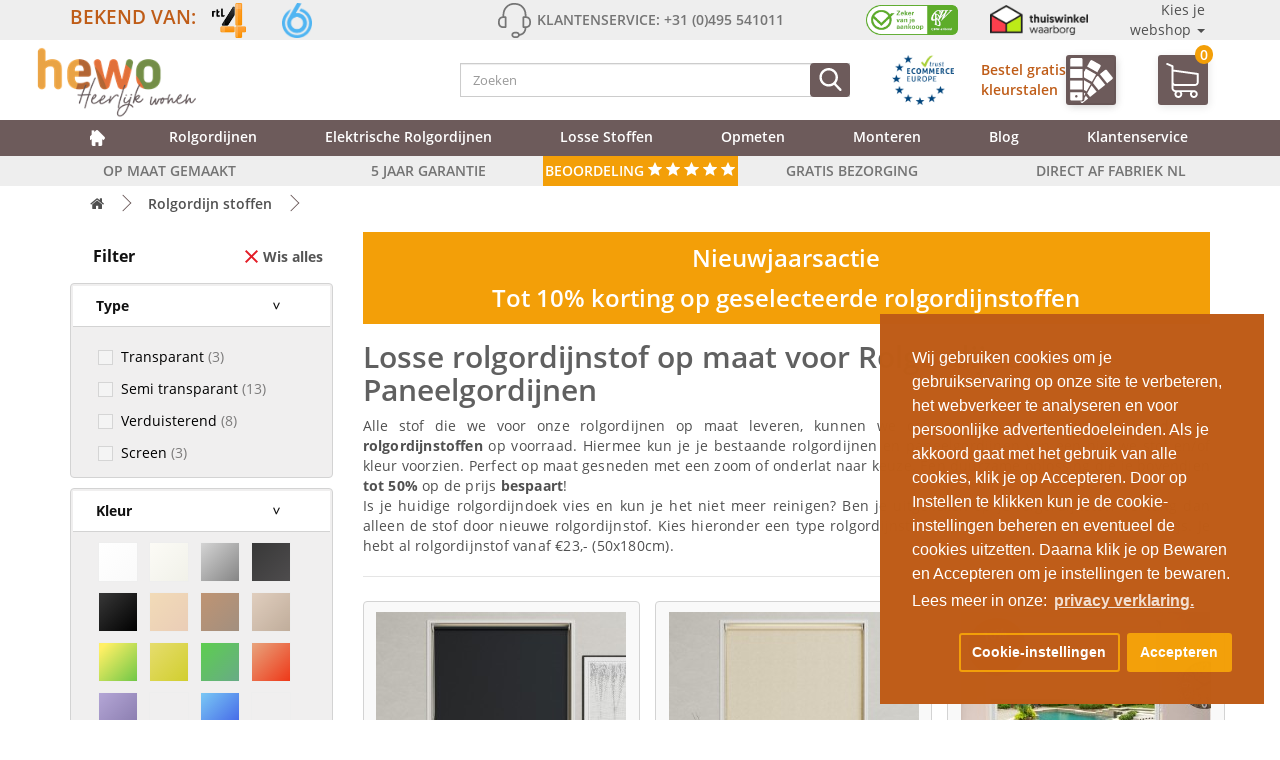

--- FILE ---
content_type: text/html; charset=utf-8
request_url: https://rolgordijn.com/losse-stoffen-rolgordijnen-op-maat/filter/f4-kenmerken/tot-3.15-meter-breed
body_size: 44678
content:
<!DOCTYPE html><!--[if IE]><![endif]--> <!-- start hewo_020_set_default_language.xml --> <!--[if IE 8 ]> <html dir="ltr" lang="nl-nl" class="ie8"><![endif]--> <!--[if IE 9 ]> <html dir="ltr" lang="nl-nl" class="ie9"><![endif]--> <!--[if (gt IE 9)|!(IE)]><!--> <html dir="ltr" lang="nl-nl"> <!-- end hewo_020_set_default_language.xml --> <!--<![endif]--><head><script> </script><script> </script> 
<!-- Google Marketing Tools Opencart - https://devmanextensions.com --> <!-- Google Marketing Tools Opencart - https://devmanextensions.com --> 
<!-- Google tag (gtag.js) --> <script async src="https://www.googletagmanager.com/gtag/js?id=AW-1069378063"></script> <script> window.dataLayer = window.dataLayer || [];
function gtag(){dataLayer.push(arguments);}
gtag('js', new Date());
gtag('config', 'AW-1069378063'); </script> <!-- Google Tag Manager --> <script>(function(w,d,s,l,i){w[l]=w[l]||[];w[l].push({'gtm.start':
new Date().getTime(),event:'gtm.js'});var f=d.getElementsByTagName(s)[0],
j=d.createElement(s),dl=l!='dataLayer'?'&l='+l:'';j.async=true;j.src=
'https://load.tracking.rolgordijn.com/pmvbadbw.js?st='+i+dl;f.parentNode.insertBefore(j,f);
})(window,document,'script','dataLayer','MSF429P');</script> <!-- End Google Tag Manager --> <meta charset="UTF-8"/> <meta name="viewport" content="width=device-width, initial-scale=1.0, minimum-scale=1.0"> <meta http-equiv="X-UA-Compatible" content="IE=edge"> <title>Rolgordijnstof los op maat bestellen| Gratis bezorgd vanaf 199 euro | HEWO</title> <base href="https://rolgordijn.com/"/> <!-- start hewo_020_set_default_language.xml --> <link rel="alternate" href="https://rolgordijn.com/losse-stoffen-rolgordijnen-op-maat/filter/f4-kenmerken/tot-3.15-meter-breed" hreflang="nl-nl" /> <link rel="alternate" href="https://rolgordijnopmaat.be/losse-stoffen-rolgordijnen-op-maat/filter/f4-kenmerken/tot-3.15-meter-breed" hreflang="nl-be" /> <!-- end hewo_020_set_default_language.xml --> <meta name="description" content="Alle rolgordijnstof die we voor onze rolgordijnen op maat leveren leveren we ook los. Wij hebben honderden losse stoffen op voorraad. | Vanaf €23,- "/> <meta name="keywords" content="Rolgordijnstof "/> <link rel="preconnect" href="//ajax.googleapis.com"> <link rel="preconnect" href="//ajax.googleapis.com"> <link rel="preload" as="font" type="font/woff2" href="catalog/view/theme/default_enh/fonts/open-sans-v16-latin-700.woff2" crossorigin> <link rel="preload" as="font" type="font/woff2" href="catalog/view/theme/default_enh/fonts/open-sans-v16-latin-600.woff2" crossorigin> <link rel="preload" as="font" type="font/woff2" href="catalog/view/theme/default_enh/fonts/open-sans-v16-latin-regular.woff2" crossorigin> <link rel="preload" as="font" type="font/ttf" href="catalog/view/theme/default_enh/fonts/ClickerScript-Regular.ttf" crossorigin> <!-- hewo_118 start --> <script src="/catalog/view/javascript/jquery/3.5.1/jquery.min.js"></script> <!--// hewo_118 end --> <link href="catalog/view/javascript/bootstrap/css/bootstrap.min.css" rel="stylesheet" media="screen"/> <script src="catalog/view/javascript/bootstrap/js/bootstrap.min.js" type="text/javascript" ></script> <script src="catalog/view/javascript/jquery.lazy.min.js" type="text/javascript"></script> 
<link href="catalog/view/javascript/font-awesome/css/font-awesome.min.css" rel="stylesheet" type="text/css"/> 
<link href="catalog/view/theme/default_enh/stylesheet/stylesheet.min.css?v=1.876" rel="stylesheet"> <link href="catalog/view/theme/default/stylesheet/d_ajax_filter/d_ajax_filter.css" type="text/css" rel="stylesheet" media="screen"/> <link href="catalog/view/javascript/d_ajax_filter/library/Ion.RangeSlider/ion.rangeSlider.css" type="text/css" rel="stylesheet" media="screen"/> <link href="catalog/view/javascript/d_ajax_filter/library/Ion.RangeSlider/ion.rangeSlider.skinAjaxFilter.css" type="text/css" rel="stylesheet" media="screen"/> <link href="catalog/view/javascript/d_ajax_filter/library/mCustomScrollbar/jquery.mCustomScrollbar.min.css" type="text/css" rel="stylesheet" media="screen"/> <link href="catalog/view/javascript/d_bootstrap_rating/bootstrap-rating.css" type="text/css" rel="stylesheet" media="screen"/> <link href="catalog/view/theme/default/stylesheet/d_ajax_filter/themes/default.css" type="text/css" rel="stylesheet" media="screen"/> <link href="catalog/view/javascript/supermenu/supermenu.css?v=30" type="text/css" rel="stylesheet" media="screen"/> <link href="index.php?route=extension/module/supermenu/css" type="text/css" rel="stylesheet" media="screen"/> <link href="catalog/view/javascript/isenselabs_gdpr/cookieconsent.min.css" type="text/css" rel="stylesheet" media="screen"/> <script src="catalog/view/javascript/d_ajax_filter/library/underscore-min.js" type="text/javascript"></script> <script src="catalog/view/javascript/d_riot/riotcompiler.min.js" type="text/javascript"></script> <script src="catalog/view/theme/default/javascript/d_ajax_filter/d_ajax_filter.js" type="text/javascript"></script> <script src="catalog/view/javascript/d_ajax_filter/library/Ion.RangeSlider/ion.rangeSlider.min.js" type="text/javascript"></script> <script src="catalog/view/javascript/d_ajax_filter/library/mCustomScrollbar/jquery.mCustomScrollbar.min.js" type="text/javascript"></script> <script src="catalog/view/javascript/d_ajax_filter/library/wNumb.js" type="text/javascript"></script> <script src="catalog/view/javascript/d_ajax_filter/library/jquery.touchwipe.min.js" type="text/javascript"></script> <script src="catalog/view/javascript/d_bootstrap_rating/bootstrap-rating.js" type="text/javascript"></script> <script src="catalog/view/javascript/supermenu/supermenu-responsive.js?v=30" type="text/javascript"></script> <script src="catalog/view/javascript/supermenu/jquery.hoverIntent.minified.js" type="text/javascript"></script> <script src="catalog/view/javascript/isenselabs_gdpr/utils.js" type="text/javascript"></script> <script src="catalog/view/javascript/isenselabs_gdpr/cookiemanager.js" type="text/javascript"></script> <script src="catalog/view/javascript/isenselabs_gdpr/cookieconsent.min.js" type="text/javascript"></script> <script src="catalog/view/javascript/common.js?v=1.876" type="text/javascript"></script> <link href="https://rolgordijn.com/losse-stoffen-rolgordijnen-op-maat/filter/f4-kenmerken/tot-3.15-meter-breed?page=2" rel="next"/> <link href="https://rolgordijn.com/losse-stoffen-rolgordijnen-op-maat/filter/f4-kenmerken/tot-3.15-meter-breed" rel="canonical"/> <link href="https://rolgordijn.com/image/catalog/hewo_favicon_kleur.png" rel="icon"/> </head><body> <!-- Google Marketing Tools Opencart - https://devmanextensions.com --> <!-- Google Marketing Tools Opencart - https://devmanextensions.com --><!-- Google Tag Manager (noscript) --><noscript><iframe src="https://load.tracking.rolgordijn.com/ns.html?id=GTM-MSF429P"
height="0" width="0" style="display:none;visibility:hidden"></iframe></noscript><!-- End Google Tag Manager (noscript) --><header><script> </script> 
<div class="container-fluid"> 
<div class="row top-header-background"> <div class="container"><div><!DOCTYPE html><html><body><div class="top-header-bg"><div class="row"><div class="top-header-content hidden-xs"><div class="col-sm-4"><div class="top-header-bekend"><p class="top-header-text top-header-text-bekend"><a href="bekend-van-tv">Bekend van:</a></p><a href="bekend-van-tv"><img alt="rtl4" class="rtl4 top-header-img top-header-img-logo" loading="lazy" src="catalog/view/theme/default_enh/image/nieuw/rtl4_logo.png"> <img alt="sbs6" class="sbs6 top-header-img top-header-img-logo" loading="lazy" src="catalog/view/theme/default_enh/image/nieuw/sbs6_logo.png"> </a></div></div><div class="col-sm-4"><div class="top-header-klantenservice"><svg class="icon top-header-icon"> <use xlink:href="#headphones"></use> </svg><p class="top-header-text top-header-klantenservice">Klantenservice: +31 (0)495 541011</p></div></div><div class="col-sm-4"><div class="top-header-verzekerd"><a href="https://www.cbw-erkend.nl/bedrijven/Hewo-Raamdecoratie-BV-WEERT" target="_blank"><img alt="cbw" class="cbw top-header-img" loading="lazy" src="catalog/view/theme/default_enh/image/nieuw/cbw_logo.png"></a> <a href="https://www.thuiswinkel.org/leden/rolgordijn.com/certificaat" target="_blank"><img alt="thuiswinkel" class="thuiswinkel top-header-img" loading="lazy" src="catalog/view/theme/default_enh/image/nieuw/thuiswinkel_logo.png"></a><div class="dropdown"><div class="dropdown-toggle keuzewebshop-wrapper" data-toggle="dropdown" type="button">Kies je webshop <span class="caret"></span></div><ul class="dropdown-menu"> <li><a class="keuzewebshop" href="https://raamdecoratieshop.nl/"><img alt="Nederlandse vlag" class="vlag" loading="lazy" src="catalog/view/theme/default_enh/image/nieuw/vlaggen/dutchflag.jpg">raamdecoratieshop.nl</a></li> <li><a class="keuzewebshop" href="https://duorolgordijn.eu/"><img alt="Nederlandse vlag" class="vlag" loading="lazy" src="catalog/view/theme/default_enh/image/nieuw/vlaggen/dutchflag.jpg">duorolgordijn.eu</a></li> <li><a class="keuzewebshop" href="https://rolgordijnopmaat.be/"><img alt="Belgische vlag" class="vlag" loading="lazy" src="catalog/view/theme/default_enh/image/nieuw/vlaggen/belgiumflag.png">rolgordijnopmaat.be</a></li> <li><a class="keuzewebshop" href="https://duorolgordijn.be/"><img alt="Belgische vlag" class="vlag" loading="lazy" src="catalog/view/theme/default_enh/image/nieuw/vlaggen/belgiumflag.png">duorolgordijn.be</a></li> <li><a class="keuzewebshop" href="https://raamdecoratieshop.be/"><img alt="Belgische vlag" class="vlag" loading="lazy" src="catalog/view/theme/default_enh/image/nieuw/vlaggen/belgiumflag.png">raamdecoratieshop.be</a></li></ul></div></div></div></div><div class="top-header-content-mobile hidden-sm hidden-md hidden-lg hidden-xl"><div class="owl-carousel owl-theme" id="top-header-slider"><div class="item"><div class="col-xs-12"><a href="gratis-bezorging">GRATIS BEZORGING</a></div></div><div class="item"><div class="col-xs-12"><a href="gratis-kleurstalen">GRATIS KLEURSTALEN</a></div></div><div class="item"><div class="col-xs-12"><a href="op-maat">OP MAAT GEMAAKT</a></div></div><div class="item"><div class="col-xs-12"><a href="5-jaar-garantie">5 JAAR GARANTIE</a></div></div><div class="item"><div class="col-xs-12"><a href="op-maat">DIRECT AF FABRIEK</a></div></div></div></div></div></div><svg style="display: none;" xmlns="http://www.w3.org/2000/svg"> <symbol id="search" viewbox="0 0 56.966 56.966"><title></title><path d="M55.146,51.887L41.588,37.786c3.486-4.144,5.396-9.358,5.396-14.786c0-12.682-10.318-23-23-23s-23,10.318-23,23 s10.318,23,23,23c4.761,0,9.298-1.436,13.177-4.162l13.661,14.208c0.571,0.593,1.339,0.92,2.162,0.92 c0.779,0,1.518-0.297,2.079-0.837C56.255,54.982,56.293,53.08,55.146,51.887z M23.984,6c9.374,0,17,7.626,17,17s-7.626,17-17,17 s-17-7.626-17-17S14.61,6,23.984,6z"></path> </symbol> </svg> <svg style="display: none;" xmlns="http://www.w3.org/2000/svg"> <symbol id="headphones" viewbox="0 0 476 476"><title></title><path d="M400.85,181v-18.3c0-43.8-15.5-84.5-43.6-114.7c-28.8-31-68.4-48-111.6-48h-15.1c-43.2,0-82.8,17-111.6,48 c-28.1,30.2-43.6,70.9-43.6,114.7V181c-34.1,2.3-61.2,30.7-61.2,65.4V275c0,36.1,29.4,65.5,65.5,65.5h36.9c6.6,0,12-5.4,12-12 V192.8c0-6.6-5.4-12-12-12h-17.2v-18.1c0-79.1,56.4-138.7,131.1-138.7h15.1c74.8,0,131.1,59.6,131.1,138.7v18.1h-17.2 c-6.6,0-12,5.4-12,12v135.6c0,6.6,5.4,12,12,12h16.8c-4.9,62.6-48,77.1-68,80.4c-5.5-16.9-21.4-29.1-40.1-29.1h-30 c-23.2,0-42.1,18.9-42.1,42.1s18.9,42.2,42.1,42.2h30.1c19.4,0,35.7-13.2,40.6-31c9.8-1.4,25.3-4.9,40.7-13.9 c21.7-12.7,47.4-38.6,50.8-90.8c34.3-2.1,61.5-30.6,61.5-65.4v-28.6C461.95,211.7,434.95,183.2,400.85,181z M104.75,316.4h-24.9 c-22.9,0-41.5-18.6-41.5-41.5v-28.6c0-22.9,18.6-41.5,41.5-41.5h24.9V316.4z M268.25,452h-30.1c-10,0-18.1-8.1-18.1-18.1 s8.1-18.1,18.1-18.1h30.1c10,0,18.1,8.1,18.1,18.1S278.25,452,268.25,452z M437.95,274.9c0,22.9-18.6,41.5-41.5,41.5h-24.9V204.8 h24.9c22.9,0,41.5,18.6,41.5,41.5V274.9z"></path> </symbol> <symbol id="shopping-cart" viewbox="0 0 486.569 486.569"><title></title><path d="M146.069,320.369h268.1c30.4,0,55.2-24.8,55.2-55.2v-112.8c0-0.1,0-0.3,0-0.4c0-0.3,0-0.5,0-0.8c0-0.2,0-0.4-0.1-0.6 c0-0.2-0.1-0.5-0.1-0.7s-0.1-0.4-0.1-0.6c-0.1-0.2-0.1-0.4-0.2-0.7c-0.1-0.2-0.1-0.4-0.2-0.6c-0.1-0.2-0.1-0.4-0.2-0.6 c-0.1-0.2-0.2-0.4-0.3-0.7c-0.1-0.2-0.2-0.4-0.3-0.5c-0.1-0.2-0.2-0.4-0.3-0.6c-0.1-0.2-0.2-0.3-0.3-0.5c-0.1-0.2-0.3-0.4-0.4-0.6 c-0.1-0.2-0.2-0.3-0.4-0.5c-0.1-0.2-0.3-0.3-0.4-0.5s-0.3-0.3-0.4-0.5s-0.3-0.3-0.4-0.4c-0.2-0.2-0.3-0.3-0.5-0.5 c-0.2-0.1-0.3-0.3-0.5-0.4c-0.2-0.1-0.4-0.3-0.6-0.4c-0.2-0.1-0.3-0.2-0.5-0.3s-0.4-0.2-0.6-0.4c-0.2-0.1-0.4-0.2-0.6-0.3 s-0.4-0.2-0.6-0.3s-0.4-0.2-0.6-0.3s-0.4-0.1-0.6-0.2c-0.2-0.1-0.5-0.2-0.7-0.2s-0.4-0.1-0.5-0.1c-0.3-0.1-0.5-0.1-0.8-0.1 c-0.1,0-0.2-0.1-0.4-0.1l-339.8-46.9v-47.4c0-0.5,0-1-0.1-1.4c0-0.1,0-0.2-0.1-0.4c0-0.3-0.1-0.6-0.1-0.9c-0.1-0.3-0.1-0.5-0.2-0.8 c0-0.2-0.1-0.3-0.1-0.5c-0.1-0.3-0.2-0.6-0.3-0.9c0-0.1-0.1-0.3-0.1-0.4c-0.1-0.3-0.2-0.5-0.4-0.8c-0.1-0.1-0.1-0.3-0.2-0.4 c-0.1-0.2-0.2-0.4-0.4-0.6c-0.1-0.2-0.2-0.3-0.3-0.5s-0.2-0.3-0.3-0.5s-0.3-0.4-0.4-0.6c-0.1-0.1-0.2-0.2-0.3-0.3 c-0.2-0.2-0.4-0.4-0.6-0.6c-0.1-0.1-0.2-0.2-0.3-0.3c-0.2-0.2-0.4-0.4-0.7-0.6c-0.1-0.1-0.3-0.2-0.4-0.3c-0.2-0.2-0.4-0.3-0.6-0.5 c-0.3-0.2-0.6-0.4-0.8-0.5c-0.1-0.1-0.2-0.1-0.3-0.2c-0.4-0.2-0.9-0.4-1.3-0.6l-73.7-31c-6.9-2.9-14.8,0.3-17.7,7.2 s0.3,14.8,7.2,17.7l65.4,27.6v61.2v9.7v74.4v66.5v84c0,28,21,51.2,48.1,54.7c-4.9,8.2-7.8,17.8-7.8,28c0,30.1,24.5,54.5,54.5,54.5 s54.5-24.5,54.5-54.5c0-10-2.7-19.5-7.5-27.5h121.4c-4.8,8.1-7.5,17.5-7.5,27.5c0,30.1,24.5,54.5,54.5,54.5s54.5-24.5,54.5-54.5 s-24.5-54.5-54.5-54.5h-255c-15.6,0-28.2-12.7-28.2-28.2v-36.6C126.069,317.569,135.769,320.369,146.069,320.369z M213.269,431.969 c0,15.2-12.4,27.5-27.5,27.5s-27.5-12.4-27.5-27.5s12.4-27.5,27.5-27.5S213.269,416.769,213.269,431.969z M428.669,431.969 c0,15.2-12.4,27.5-27.5,27.5s-27.5-12.4-27.5-27.5s12.4-27.5,27.5-27.5S428.669,416.769,428.669,431.969z M414.169,293.369h-268.1 c-15.6,0-28.2-12.7-28.2-28.2v-66.5v-74.4v-5l324.5,44.7v101.1C442.369,280.769,429.669,293.369,414.169,293.369z"></path> </symbol> <symbol id="drawing" viewbox="0 0 512 512"><title></title><g transform="translate(1)"> <g> <g> <path d="M399.32,399.36c-13.653,12.8-13.653,34.133,0,47.787c6.827,6.827,15.36,10.24,23.893,10.24s17.067-3.413,23.893-10.24 c13.653-12.8,13.653-34.133,0-47.787C434.307,385.707,412.973,385.707,399.32,399.36z M435.16,436.053 c-6.827,6.827-17.067,6.827-23.893,0s-6.827-17.067,0-23.893c3.413-3.413,7.68-5.12,11.947-5.12s8.533,1.707,11.947,5.12 C441.987,418.987,441.987,429.227,435.16,436.053z"></path> <path d="M505.133,409.6L351.533,256l60.587-60.587c0,0,0.001-0.001,0.001-0.001l35.839-35.839c0,0,0.001-0.001,0.001-0.001 l52.052-52.052c14.507-14.507,14.507-38.4,0-52.907l-43.52-43.52C449.667,4.267,440.28,0,430.04,0s-19.627,4.267-26.453,11.093 l-52.053,52.053l-35.84,35.84l-60.587,60.587L103.213,7.68c-9.387-9.387-26.453-9.387-35.84,0L6.787,68.267 c-10.24,9.387-10.24,25.6,0,35.84l17.92,17.92l0,0c0,0,0,0,0,0l48.64,48.64c0,0,0,0,0,0s0,0,0,0l47.786,47.786c0,0,0,0,0,0 c0,0,0,0,0.001,0.001L158.68,256L21.694,392.986c-2.554,1.127-3.931,3.43-4.667,6.374l-17.92,102.4 c0,3.413,0.853,5.973,2.56,7.68C3.373,511.147,5.08,512,7.64,512c0.853,0,0.853,0,1.707,0l98.445-18.2 c0.681,0.18,1.416,0.28,2.248,0.28c2.56,0,5.12-0.853,5.973-2.56l139.093-139.093l11.093,11.093c0,0,0,0,0.001,0.001 c0,0,0.001,0.001,0.001,0.001l23.892,23.892c0,0,0,0,0.001,0.001c0,0,0.001,0.001,0.001,0.001l118.612,118.612 c4.267,4.267,9.387,5.973,14.507,5.973s10.24-1.707,13.653-5.973l68.267-68.267C512.813,430.08,512.813,417.28,505.133,409.6z M110.04,472.747l-29.858-29.858l283.716-282.898l29.449,29.449L110.04,472.747z M415.533,23.04c7.68-7.68,21.333-7.68,29.013,0 l43.52,43.52c7.68,7.68,7.68,21.333,0,29.013l-46.08,46.08L369.453,69.12L415.533,23.04z M357.507,81.067l36.267,36.267 L430.04,153.6l-23.893,23.893l-72.533-72.533L357.507,81.067z M163.373,236.8l18.347-18.347c3.413-3.413,3.413-8.533,0-11.947 s-8.533-3.413-11.947,0l-18.347,18.347l-12.373-12.373l29.867-29.867c3.413-3.413,3.413-8.533,0-11.947s-8.533-3.413-11.947,0 l-29.867,29.867l-11.947-11.947l17.92-17.92c3.413-3.413,3.413-8.533,0-11.947s-8.533-3.413-11.947,0l-17.92,17.92 l-11.947-11.947l29.867-29.867c3.413-3.413,3.413-8.533,0-11.947s-8.533-3.413-11.947,0L79.32,152.747l-12.8-12.8l17.92-17.92 c3.413-3.413,3.413-8.533,0-11.947s-8.533-3.413-11.947,0L54.573,128l-11.947-11.947l29.867-29.867 c3.413-3.413,3.413-8.533,0-11.947s-8.533-3.413-11.947,0L30.68,104.107L18.733,92.16c-3.413-3.413-3.413-8.533,0-11.947 L79.32,19.627c1.707-1.707,3.413-2.56,5.973-2.56c1.707,0,4.267,0.853,5.973,2.56L243.16,171.52l-72.533,72.533L163.373,236.8z M321.667,117.76l29.858,29.858L67.809,430.516L38.36,401.067L321.667,117.76z M31.533,418.133l27.996,27.996 c0.426,0.975,1.047,1.9,1.871,2.724l30.846,30.845l-73.512,12.674L31.533,418.133z M493.187,425.813L424.92,494.08 c-0.853,0.853-3.413,0.853-4.267,0l-88.32-88.32l30.293-30.293c3.413-3.413,3.413-8.533,0-11.947 c-3.413-3.413-8.533-3.413-11.947,0l-30.293,30.293l-12.373-12.373l17.92-17.92c3.413-3.413,3.413-8.533,0-11.947 c-3.413-3.413-8.533-3.413-11.947,0l-17.92,17.92l-11.947-11.947l29.867-29.867c3.413-3.413,3.413-8.533,0-11.947 c-3.413-3.413-8.533-3.413-11.947,0L272.173,345.6l-5.12-5.12l72.533-72.533l153.6,153.6 C494.04,422.4,494.04,424.96,493.187,425.813z"></path> </g> </g> </g> </symbol> <symbol id="blank-file" viewbox="0 0 438.533 438.533"><title></title><path d="M396.283,130.188c-3.806-9.135-8.371-16.365-13.703-21.695l-89.078-89.081c-5.332-5.325-12.56-9.895-21.697-13.704 C262.672,1.903,254.297,0,246.687,0H63.953C56.341,0,49.869,2.663,44.54,7.993c-5.33,5.327-7.994,11.799-7.994,19.414v383.719 c0,7.617,2.664,14.089,7.994,19.417c5.33,5.325,11.801,7.991,19.414,7.991h310.633c7.611,0,14.079-2.666,19.407-7.991 c5.328-5.332,7.994-11.8,7.994-19.417V155.313C401.991,147.699,400.088,139.323,396.283,130.188z M255.816,38.826 c5.517,1.903,9.418,3.999,11.704,6.28l89.366,89.366c2.279,2.286,4.374,6.186,6.276,11.706H255.816V38.826z M365.449,401.991 H73.089V36.545h146.178v118.771c0,7.614,2.662,14.084,7.992,19.414c5.332,5.327,11.8,7.994,19.417,7.994h118.773V401.991z"></path> </symbol> </svg> <script> $(document).ready(function () {
$('#top-header-slider').owlCarousel({
loop: true,
margin: 10,
nav: false,
autoplay: true,
autoplayHoverPause: true,
dots:false,
nav:false,
autoplayTimeout:2000,
items:1
})
});</script></div> </div> </div> </div><div class="container header-bg"> <div class="row header-content-mobile container hidden-sm hidden-md hidden-lg"> <div class="col-xs-5"> <a href="https://www.thuiswinkel.org/leden/rolgordijn.com/certificaat" rel="noopener" target="_blank"> <img alt="thuiswinkel waarborg" class="header-mobile-img" src="catalog/view/theme/default_enh/image/nieuw/thuiswinkel_logo.png"></a> </div> <div class="col-xs-7 header-mobile-klantenservice"> <p>Tel:+31 (0)495 541011</p> </div> </div> <div class="row header-content container clear-padding"> <div class="col-xs-4 col-sm-2 hidden-md hidden-lg hidden-xl clear-padding"> <div class="nav-mobile-button hidden"> <div class="nav-toggle"> <btn class="nav-toggle-streepjes"><span class="menu-mobile-menu-text">MENU </span> &#9776;</btn> </div> </div> </div> <div class="col-xs-4 col-sm-4 clear-padding"> <a href="https://rolgordijn.com"> <img class="hewo-logo header-img img-responsive" src="https://rolgordijn.com/image/catalog/hewo_heerlijk_wonen_logo.png" alt="hewo raamdecoraties logo"></a> </div> <div class="col-xs-2 col-sm-4 clear-padding"> <div class="search"><div id="search" class="input-group"> 
<div tabindex="0" class="header-search-btn hidden-sm hidden-md hidden-lg hidden-xl header-search-btn-uitschuif"> <svg class="icon header-icon-search header-icon-search-uitschuif fa-search"> <use xlink:href="#search" /> </svg> </div> 
<input type="text" name="search" value="" placeholder="Zoeken" class="form-control header-search-balk" id="header-search-balk" /> <button type="button" class="header-search-btn" aria-label="Zoeken"> <svg class="icon header-icon-search fa-search"> <use xlink:href="#search" /> </svg> </button></div> </div> </div> <div class="col-sm-3 hidden-xs ecommerce-kleurstaal-wrapper"> <a href="https://www.ecommercetrustmark.eu/thuiswinkel/" rel="noopener" target="_blank" class="trust_ecommerce"> <img class="top-header-img ecommerce_trustmark " src="catalog/view/theme/default_enh/image/nieuw/Ecommerce_Europe_Trustmark.png" alt="trust ecommerce"> </a> <a href="/gratis-kleurstalen"> <div class="header-kleurstalen hidden-xs"> <p class="header-kleurstalen-text">Bestel gratis
<br/> kleurstalen
</p> <div class="header-kleurstalen-img"> <svg class="header-kleurstalen-img"> <use xlink:href="#color-1"></use> </svg> </div> <svg style="display: none;" xmlns="http://www.w3.org/2000/svg"> <symbol id="color" viewbox="0 0 512.001 512.001"> <title>color</title> <g> <g> <path d="M491.514,148.498c27.293-27.293,27.293-71.701,0-98.994L442.017,0.007l-43.382,43.382 C356.067,14.713,306.619-0.279,254.762,0.004C114.059,0.68-0.22,115.717,0.017,256.44c0.115,68.288,26.794,132.471,75.125,180.724 c48.335,48.26,112.571,74.837,180.875,74.837c13.478,0,27.011-1.059,40.224-3.146c20.168-3.188,37.24-15.365,46.838-33.411 c9.753-18.337,10.29-39.698,1.471-58.605c-9.644-20.677-14.533-42.827-14.533-65.837c0-29.521,8.28-58.253,23.945-83.089 c11.303-17.92,26.072-33.28,43.344-45.235l8.777,254.863l0.008,0.19c0.906,19.217,16.687,34.27,35.926,34.27 c19.239,0,35.02-15.054,35.926-34.27l8.904-258.531c3.239-4.215,5.17-9.484,5.17-15.199v-40c0-4.636-1.273-8.979-3.482-12.705 C489.549,150.392,490.547,149.466,491.514,148.498z M392.017,164.001v26.484c-25.685,15.062-47.458,36.102-63.429,61.423 c-18.691,29.634-28.571,63.899-28.571,99.093c0,27.424,5.835,53.841,17.345,78.517c4.8,10.291,4.519,21.896-0.769,31.839 c-5.133,9.65-14.258,16.162-25.035,17.865c-11.669,1.845-23.627,2.779-35.541,2.779c-60.299,0-117.007-23.463-159.679-66.066 c-42.666-42.599-66.219-99.26-66.321-159.545C29.808,132.156,130.693,30.601,254.906,30.004 c44.89-0.212,87.796,12.497,124.892,36.882c-5.077,9.81-7.781,20.752-7.781,32.115c0,18.698,7.282,36.276,20.503,49.497 c0.968,0.968,1.966,1.894,2.979,2.798C393.29,155.022,392.017,159.365,392.017,164.001z M447.972,476.381 c-0.182,3.156-2.786,5.62-5.956,5.62s-5.773-2.464-5.956-5.62l-8.519-247.38h28.949L447.972,476.381z M462.017,199.001h-40v-30h40 V199.001z M470.3,127.285c-7.555,7.556-17.6,11.716-28.284,11.716c-10.684,0-20.729-4.16-28.284-11.716h-0.001 c-15.596-15.596-15.596-40.973,0-56.568l28.285-28.284l28.285,28.284c7.555,7.555,11.715,17.6,11.715,28.284 C482.016,109.685,477.856,119.73,470.3,127.285z"></path> </g> </g> <g> <g> <path d="M211.017,346.001c-24.813,0-45,20.187-45,45s20.187,45,45,45c24.813,0,45-20.187,45-45S235.83,346.001,211.017,346.001z M211.017,406.001c-8.271,0-15-6.729-15-15s6.729-15,15-15s15,6.729,15,15S219.288,406.001,211.017,406.001z"></path> </g> </g> <g> <g> <path d="M124.017,263.001c-24.813,0-45,20.187-45,45s20.187,45,45,45c24.813,0,45-20.187,45-45S148.83,263.001,124.017,263.001z M124.017,323.001c-8.271,0-15-6.729-15-15s6.729-15,15-15s15,6.729,15,15S132.288,323.001,124.017,323.001z"></path> </g> </g> <g> <g> <path d="M145.017,143.001c-24.813,0-45,20.187-45,45c0,24.813,20.187,45,45,45c24.813,0,45-20.187,45-45 C190.017,163.188,169.83,143.001,145.017,143.001z M145.017,203.001c-8.271,0-15-6.729-15-15s6.729-15,15-15s15,6.729,15,15 S153.288,203.001,145.017,203.001z"></path> </g> </g> <g> <g> <path d="M238.017,74.001c-24.813,0-45,20.187-45,45s20.187,45,45,45c24.813,0,45-20.187,45-45 C283.017,94.188,262.83,74.001,238.017,74.001z M238.017,134.001c-8.271,0-15-6.729-15-15s6.729-15,15-15s15,6.729,15,15 S246.288,134.001,238.017,134.001z"></path> </g> </g> </symbol> <symbol id="color-1" viewbox="0 0 411.184 411.184"> <title>color-1</title> <rect height="81.553" width="113.049" x="10.592" y="100.678"></rect> <path d="M123.641,12.583C123.641,5.644,117.995,0,111.057,0H23.175c-6.937,0-12.583,5.644-12.583,12.583v63.99h113.049V12.583 L123.641,12.583z"></path> <path d="M123.641,375.985v-63.993H10.592v63.993c0,6.938,5.646,12.581,12.583,12.581h87.882 C117.995,388.566,123.641,382.923,123.641,375.985z M67.116,338.681c6.396,0,11.598,5.203,11.598,11.6 c0,6.396-5.202,11.6-11.598,11.6s-11.601-5.203-11.601-11.6S60.72,338.681,67.116,338.681z"></path> <rect height="81.553" width="113.049" x="10.592" y="206.336"></rect> <polygon points="247.544,150.212 154.016,97.704 137.999,126.232 137.999,177.5 209.645,217.722 "></polygon> <path d="M288.365,77.499c1.568-2.795,1.954-6.034,1.091-9.118c-0.866-3.085-2.884-5.649-5.682-7.219l-72.604-40.76 c-1.792-1.007-3.821-1.54-5.865-1.54c-4.336,0-8.348,2.349-10.471,6.129l-29.716,52.932l93.527,52.509L288.365,77.499z"></path> <polygon points="137.999,318.318 137.999,345.333 149.532,324.792 "></polygon> <polygon points="198.537,237.502 137.999,203.515 137.999,292.303 160.636,305.011 "></polygon> <polygon points="263.952,161.665 249.79,173.02 218.503,228.748 270.631,293.779 331.039,245.355 264.863,162.803 "></polygon> <path d="M397.96,176.333l-52.074-64.966c-2.288-2.857-5.704-4.496-9.368-4.496c-2.713,0-5.378,0.937-7.501,2.638l-47.363,37.967 l67.085,83.69l47.366-37.967C401.266,189.061,402.098,181.494,397.96,176.333z"></path> <path d="M141.327,366.215v9.771c0,11.634-9.466,21.098-21.103,21.098h-17.335l7.7,9.604c2.29,2.856,5.705,4.495,9.368,4.495 c2.715,0,5.377-0.937,7.499-2.637l47.365-37.97l-21.14-26.374L141.327,366.215z"></path> <polygon points="165.657,322.875 192.522,356.389 252.93,307.967 206.529,250.078 "></polygon> </symbol> <symbol id="shop" viewbox="0 0 489.4 489.4"> <title>shop</title> <path d="M347.7,263.75h-66.5c-18.2,0-33,14.8-33,33v51c0,18.2,14.8,33,33,33h66.5c18.2,0,33-14.8,33-33v-51 C380.7,278.55,365.9,263.75,347.7,263.75z M356.7,347.75c0,5-4.1,9-9,9h-66.5c-5,0-9-4.1-9-9v-51c0-5,4.1-9,9-9h66.5 c5,0,9,4.1,9,9V347.75z"></path> <path d="M489.4,171.05c0-2.1-0.5-4.1-1.6-5.9l-72.8-128c-2.1-3.7-6.1-6.1-10.4-6.1H84.7c-4.3,0-8.3,2.3-10.4,6.1l-72.7,128 c-1,1.8-1.6,3.8-1.6,5.9c0,28.7,17.3,53.3,42,64.2v211.1c0,6.6,5.4,12,12,12h66.3c0.1,0,0.2,0,0.3,0h93c0.1,0,0.2,0,0.3,0h221.4 c6.6,0,12-5.4,12-12v-209.6c0-0.5,0-0.9-0.1-1.3C472,224.55,489.4,199.85,489.4,171.05z M91.7,55.15h305.9l56.9,100.1H34.9 L91.7,55.15z M348.3,179.15c-3.8,21.6-22.7,38-45.4,38c-22.7,0-41.6-16.4-45.4-38H348.3z M232,179.15c-3.8,21.6-22.7,38-45.4,38 s-41.6-16.4-45.5-38H232z M24.8,179.15h90.9c-3.8,21.6-22.8,38-45.5,38C47.5,217.25,28.6,200.75,24.8,179.15z M201.6,434.35h-69 v-129.5c0-9.4,7.6-17.1,17.1-17.1h34.9c9.4,0,17.1,7.6,17.1,17.1v129.5H201.6z M423.3,434.35H225.6v-129.5 c0-22.6-18.4-41.1-41.1-41.1h-34.9c-22.6,0-41.1,18.4-41.1,41.1v129.6H66v-193.3c1.4,0.1,2.8,0.1,4.2,0.1 c24.2,0,45.6-12.3,58.2-31c12.6,18.7,34,31,58.2,31s45.5-12.3,58.2-31c12.6,18.7,34,31,58.1,31c24.2,0,45.5-12.3,58.1-31 c12.6,18.7,34,31,58.2,31c1.4,0,2.7-0.1,4.1-0.1L423.3,434.35L423.3,434.35z M419.2,217.25c-22.7,0-41.6-16.4-45.4-38h90.9 C460.8,200.75,441.9,217.25,419.2,217.25z"></path> </symbol> <symbol id="flash" viewbox="0 0 512 512"> <title>flash</title> <path d="M400.388,175.787c-1.707-3.413-4.267-5.12-7.68-5.12H292.015L391.855,12.8c1.707-2.56,1.707-5.973,0-8.533 S387.588,0,384.175,0H247.642c-3.413,0-5.973,1.707-7.68,4.267l-128,256c-1.707,2.56-1.707,5.973,0,8.533 c1.707,2.56,5.12,4.267,7.68,4.267h87.893l-95.573,227.84c-1.707,3.413,0,7.68,3.413,10.24c0.853,0.853,2.56,0.853,4.267,0.853 c2.56,0,5.12-0.853,6.827-2.56l273.067-324.267C401.242,182.613,402.095,179.2,400.388,175.787z M149.508,454.827l78.507-187.733 c0.853-2.56,0.853-5.12-0.853-7.68c-1.707-1.707-4.267-3.413-6.827-3.413h-87.04L252.762,17.067h116.053L268.122,174.933 c-1.707,2.56-1.707,5.973,0,8.533s4.267,4.267,7.68,4.267h98.987L149.508,454.827z"></path> </symbol> <symbol id="phone" viewbox="0 0 612 612"> <title>phone</title> <path d="M259.107,322.451c0,16.933-13.727,30.659-30.66,30.659c-16.933,0-30.658-13.727-30.658-30.659s13.726-30.659,30.658-30.659 C245.38,291.792,259.107,305.519,259.107,322.451z M383.554,291.792c-16.932,0-30.66,13.726-30.66,30.659 s13.729,30.659,30.66,30.659c16.934,0,30.658-13.727,30.658-30.659S400.487,291.792,383.554,291.792z M514.517,416.596v-3.492 c-3.514,10.198-7.734,19.885-12.273,29.303c0.842,5.773,2.4,13.831,5.02,23.043c12.6,19.488,48.158,44.316,72.537,50.712 c-13.145,5.583-28.979,7.882-44.379,5.525c14.107,17.751,33.988,33.869,62.039,43.459 c-65.568,59.097-173.604,60.411-249.119,14.516c-14.635,4.304-28.936,6.56-42.341,6.56c-13.405,0-27.707-2.256-42.34-6.56 c-75.517,45.896-183.551,44.581-249.119-14.516c28.613-9.781,48.68-26.366,62.835-44.538c-12.52,0.479-24.944-1.8-35.589-6.321 c17.862-4.686,41.716-19.281,58.174-34.413c5.759-15.225,8.539-28.836,9.796-37.468c-4.539-9.418-8.759-19.104-12.272-29.303v3.493 H60.407c-29.254,0-52.969-23.716-52.969-52.969v-58.266c0-20.131,11.231-37.637,27.769-46.599 c0.555-82.724,24.666-147.331,71.765-191.997C153.69,22.465,220.653,0,306,0c85.348,0,152.311,22.465,199.028,66.767 c47.1,44.665,71.209,109.271,71.766,191.997c16.537,8.962,27.768,26.467,27.768,46.598v58.265 c0,29.254-23.715,52.969-52.969,52.969H514.517z M492.454,322.646c0-13.63-0.697-26.436-1.729-38.845 c-23.898-21.863-67.617-38.353-122.746-44.168c8.746,7.841,16.256,18.297,20.273,33.226 c-32.055-23.431-99.236-30.687-121.551-55.793l0.022-0.002c-35.52-23.512-44.841-57.189-45.141-43.25 c-1.438,66.848-48.818,118.961-101.431,126.313c-0.333,7.352-0.606,14.773-0.606,22.519c0,28.256,4.614,54.006,12.458,77.214 c29.553,35.648,78.359,45.714,121.558,48.385c8.019-12.76,26.012-21.666,46.966-21.666c28.409,0,51.438,16.347,51.438,36.513 c0,20.167-23.029,36.514-51.438,36.514c-21.853,0-40.475-9.688-47.929-23.332c-30.191-1.755-63.38-6.9-92.96-20.869 c41.601,61.315,106.087,93.739,146.359,93.739C369.284,549.143,492.454,469.197,492.454,322.646z M524.524,252.394h20.381 C541.534,108.039,459.136,31.782,306,31.782c-153.136,0-235.532,76.257-238.903,220.612h20.379 c7.451-48.654,23.2-88.67,47.111-119.436C172.691,83.931,230.363,59.07,306,59.07c75.637,0,133.309,24.859,171.415,73.887 C501.325,163.724,517.073,203.739,524.524,252.394z"></path> </symbol> <symbol id="truck" viewbox="0 0 491.1 491.1"> <title>truck</title> <path d="M401.5,863.31c-12,0-23.4,4.7-32,13.2c-8.6,8.6-13.4,19.8-13.4,31.8s4.7,23.2,13.4,31.8 c8.7,8.5,20,13.2,32,13.2c24.6,0,44.6-20.2,44.6-45S426.1,863.31,401.5,863.31z M401.5,933.31c-13.8,0-25.4-11.4-25.4-25 s11.6-25,25.4-25c13.6,0,24.6,11.2,24.6,25S415.1,933.31,401.5,933.31z M413.1,713.41c-1.8-1.7-4.2-2.6-6.7-2.6h-51.3 c-5.5,0-10,4.5-10,10v82c0,5.5,4.5,10,10,10h81.4c5.5,0,10-4.5,10-10v-54.9c0-2.8-1.2-5.5-3.3-7.4L413.1,713.41z M426.5,792.81 h-61.4v-62.1h37.4l24,21.6V792.81z M157.3,863.31c-12,0-23.4,4.7-32,13.2c-8.6,8.6-13.4,19.8-13.4,31.8s4.7,23.2,13.4,31.8 c8.7,8.5,20,13.2,32,13.2c24.6,0,44.6-20.2,44.6-45S181.9,863.31,157.3,863.31z M157.3,933.31c-13.8,0-25.4-11.4-25.4-25 s11.6-25,25.4-25c13.6,0,24.6,11.2,24.6,25S170.9,933.31,157.3,933.31z M90.6,875.61H70.5v-26.6c0-5.5-4.5-10-10-10s-10,4.5-10,10 v36.6c0,5.5,4.5,10,10,10h30.1c5.5,0,10-4.5,10-10S96.1,875.61,90.6,875.61z M141.3,821.11c0-5.5-4.5-10-10-10H10 c-5.5,0-10,4.5-10,10s4.5,10,10,10h121.3C136.8,831.11,141.3,826.71,141.3,821.11z M30.3,785.01l121.3,0.7c5.5,0,10-4.4,10.1-9.9 c0.1-5.6-4.4-10.1-9.9-10.1l-121.3-0.7c-0.1,0-0.1,0-0.1,0c-5.5,0-10,4.4-10,9.9C20.3,780.51,24.8,785.01,30.3,785.01z M50.7,739.61 H172c5.5,0,10-4.5,10-10s-4.5-10-10-10H50.7c-5.5,0-10,4.5-10,10S45.2,739.61,50.7,739.61z M487.4,726.11L487.4,726.11l-71.6-59.3 c-1.8-1.5-4-2.3-6.4-2.3h-84.2v-36c0-5.5-4.5-10-10-10H60.5c-5.5,0-10,4.5-10,10v73.2c0,5.5,4.5,10,10,10s10-4.5,10-10v-63.2h234.8 v237.1h-82c-5.5,0-10,4.5-10,10s4.5,10,10,10h122.1c5.5,0,10-4.5,10-10s-4.5-10-10-10h-20.1v-191.1h80.6l65.2,54l-0.7,136.9H460 c-5.5,0-10,4.5-10,10s4.5,10,10,10h20.3c5.5,0,10-4.4,10-9.9l0.8-151.6C491,730.91,489.7,728.01,487.4,726.11z" transform="translate(0 -540.36)"></path> </symbol> </svg> <svg style="display: none;" xmlns="http://www.w3.org/2000/svg"> <symbol id="shopping-cart" viewbox="0 0 486.569 486.569"> <title>shopping-cart</title> <path d="M146.069,320.369h268.1c30.4,0,55.2-24.8,55.2-55.2v-112.8c0-0.1,0-0.3,0-0.4c0-0.3,0-0.5,0-0.8c0-0.2,0-0.4-0.1-0.6 c0-0.2-0.1-0.5-0.1-0.7s-0.1-0.4-0.1-0.6c-0.1-0.2-0.1-0.4-0.2-0.7c-0.1-0.2-0.1-0.4-0.2-0.6c-0.1-0.2-0.1-0.4-0.2-0.6 c-0.1-0.2-0.2-0.4-0.3-0.7c-0.1-0.2-0.2-0.4-0.3-0.5c-0.1-0.2-0.2-0.4-0.3-0.6c-0.1-0.2-0.2-0.3-0.3-0.5c-0.1-0.2-0.3-0.4-0.4-0.6 c-0.1-0.2-0.2-0.3-0.4-0.5c-0.1-0.2-0.3-0.3-0.4-0.5s-0.3-0.3-0.4-0.5s-0.3-0.3-0.4-0.4c-0.2-0.2-0.3-0.3-0.5-0.5 c-0.2-0.1-0.3-0.3-0.5-0.4c-0.2-0.1-0.4-0.3-0.6-0.4c-0.2-0.1-0.3-0.2-0.5-0.3s-0.4-0.2-0.6-0.4c-0.2-0.1-0.4-0.2-0.6-0.3 s-0.4-0.2-0.6-0.3s-0.4-0.2-0.6-0.3s-0.4-0.1-0.6-0.2c-0.2-0.1-0.5-0.2-0.7-0.2s-0.4-0.1-0.5-0.1c-0.3-0.1-0.5-0.1-0.8-0.1 c-0.1,0-0.2-0.1-0.4-0.1l-339.8-46.9v-47.4c0-0.5,0-1-0.1-1.4c0-0.1,0-0.2-0.1-0.4c0-0.3-0.1-0.6-0.1-0.9c-0.1-0.3-0.1-0.5-0.2-0.8 c0-0.2-0.1-0.3-0.1-0.5c-0.1-0.3-0.2-0.6-0.3-0.9c0-0.1-0.1-0.3-0.1-0.4c-0.1-0.3-0.2-0.5-0.4-0.8c-0.1-0.1-0.1-0.3-0.2-0.4 c-0.1-0.2-0.2-0.4-0.4-0.6c-0.1-0.2-0.2-0.3-0.3-0.5s-0.2-0.3-0.3-0.5s-0.3-0.4-0.4-0.6c-0.1-0.1-0.2-0.2-0.3-0.3 c-0.2-0.2-0.4-0.4-0.6-0.6c-0.1-0.1-0.2-0.2-0.3-0.3c-0.2-0.2-0.4-0.4-0.7-0.6c-0.1-0.1-0.3-0.2-0.4-0.3c-0.2-0.2-0.4-0.3-0.6-0.5 c-0.3-0.2-0.6-0.4-0.8-0.5c-0.1-0.1-0.2-0.1-0.3-0.2c-0.4-0.2-0.9-0.4-1.3-0.6l-73.7-31c-6.9-2.9-14.8,0.3-17.7,7.2 s0.3,14.8,7.2,17.7l65.4,27.6v61.2v9.7v74.4v66.5v84c0,28,21,51.2,48.1,54.7c-4.9,8.2-7.8,17.8-7.8,28c0,30.1,24.5,54.5,54.5,54.5 s54.5-24.5,54.5-54.5c0-10-2.7-19.5-7.5-27.5h121.4c-4.8,8.1-7.5,17.5-7.5,27.5c0,30.1,24.5,54.5,54.5,54.5s54.5-24.5,54.5-54.5 s-24.5-54.5-54.5-54.5h-255c-15.6,0-28.2-12.7-28.2-28.2v-36.6C126.069,317.569,135.769,320.369,146.069,320.369z M213.269,431.969 c0,15.2-12.4,27.5-27.5,27.5s-27.5-12.4-27.5-27.5s12.4-27.5,27.5-27.5S213.269,416.769,213.269,431.969z M428.669,431.969 c0,15.2-12.4,27.5-27.5,27.5s-27.5-12.4-27.5-27.5s12.4-27.5,27.5-27.5S428.669,416.769,428.669,431.969z M414.169,293.369h-268.1 c-15.6,0-28.2-12.7-28.2-28.2v-66.5v-74.4v-5l324.5,44.7v101.1C442.369,280.769,429.669,293.369,414.169,293.369z"/> </symbol> </svg> <svg style="display: none;" xmlns="http://www.w3.org/2000/svg"> <symbol id="search" viewbox="0 0 56.966 56.966"> <title>search</title> <path d="M55.146,51.887L41.588,37.786c3.486-4.144,5.396-9.358,5.396-14.786c0-12.682-10.318-23-23-23s-23,10.318-23,23 s10.318,23,23,23c4.761,0,9.298-1.436,13.177-4.162l13.661,14.208c0.571,0.593,1.339,0.92,2.162,0.92 c0.779,0,1.518-0.297,2.079-0.837C56.255,54.982,56.293,53.08,55.146,51.887z M23.984,6c9.374,0,17,7.626,17,17s-7.626,17-17,17 s-17-7.626-17-17S14.61,6,23.984,6z"/> </symbol> </svg> <svg xmlns="http://www.w3.org/2000/svg" style="display: none;"><symbol id="holland" viewBox="-39 1 511 511.99988"><title>holland</title><path d="m353.378906 292.101562-1.367187-60.589843h9.648437c10.207032 0 17.515625-9.996094 14.304688-19.777344-7.449219-22.578125-17.023438-44.28125-28.621094-64.902344l81.648438-81.648437c5.882812-5.882813 5.882812-15.421875 0-21.292969l-39.472657-39.484375c-5.886719-5.886719-15.429687-5.863281-21.292969 0l-72.191406 72.203125c-15.671875-16.835937-32.910156-32.179687-51.554687-45.851563-16.460938-12.066406-38.589844-12.066406-55.054688 0-18.640625 13.671876-35.878906 29.015626-51.550781 45.851563l-72.191406-72.203125c-5.882813-5.875-15.410156-5.875-21.292969 0l-39.476563 39.484375c-5.914062 5.894531-5.855468 15.453125 0 21.292969l81.652344 81.648437c-11.597656 20.621094-21.175781 42.324219-28.625 64.902344-3.210937 9.792969 4.097656 19.777344 14.308594 19.777344h9.648438l-1.367188 60.589843-75.617188 75.625c-5.914062 5.894532-5.855468 15.453126 0 21.292969l39.476563 39.472657c5.847656 5.851562 15.390625 5.902343 21.292969 0l12.066406-12.066407-1.796875 80.175781c-.1875 8.457032 6.628906 15.398438 15.058594 15.398438h251.886719c8.421874 0 15.246093-6.9375 15.058593-15.398438l-1.796875-80.175781 12.066406 12.066407c5.859376 5.863281 15.40625 5.886718 21.292969 0l39.472657-39.472657c5.882812-5.882812 5.882812-15.421875 0-21.292969zm25.5 104.445313c-62.4375-62.433594-27.347656-27.34375-90.292968-90.292969 12.089843-12.089844 7.140624-7.136718 18.179687-18.179687 79.488281 79.488281 62.265625 62.265625 90.285156 90.292969zm-51.382812 85.335937h-46.261719v-67.707031c0-35.445312-28.839844-64.28125-64.28125-64.28125-35.4375 0-64.28125 28.835938-64.28125 64.28125v67.707031h-46.257813l2.15625-96.277343 68.699219-68.699219c5.867188-5.847656 5.90625-15.40625 0-21.292969l-9.085937-9.09375 23.882812-23.882812c7.410156 4.015625 15.882813 6.292969 24.886719 6.292969 9.007813 0 17.480469-2.277344 24.890625-6.292969l23.882812 23.882812-9.085937 9.09375c-5.917969 5.894531-5.859375 15.457031 0 21.292969l68.699219 68.699219zm-144.703125-.082031v-67.625c0-18.84375 15.328125-34.160156 34.160156-34.160156 18.835937 0 34.164063 15.316406 34.164063 34.160156v67.625zm-127.75-445.449219c108.695312 108.695313 46.039062 46.046876 90.28125 90.292969-11.148438 11.160157-7.003907 7.015625-18.179688 18.179688-.003906-.003907-55.695312-55.703125-90.285156-90.292969zm171.628906 18.691407c17.519531 12.851562 33.589844 27.1875 48.097656 42.828125l-18.128906 18.128906c-5.917969 5.898438-5.859375 15.457031 0 21.292969l9.082031 9.085937c-18.628906 18.628906-15.039062 15.042969-23.882812 23.882813-15.179688-8.207031-33.953125-8.550781-49.773438 0-6.710937-6.707031-3.34375-3.339844-23.882812-23.882813l9.085937-9.085937c5.867188-5.847657 5.90625-15.40625 0-21.292969l-18.132812-18.128906c14.519531-15.640625 30.589843-29.976563 48.109375-42.828125 5.804687-4.257813 13.613281-4.257813 19.425781 0zm170.378906-.511719c-.039062.035156-90.25 90.257812-90.285156 90.292969-12.179687-12.179688-6.832031-6.832031-18.179687-18.179688 5.195312-5.195312 86.933593-86.933593 90.292968-90.292969zm-74.496093 206.75-5.148438-5.152344c-5.886719-5.882812-15.429688-5.859375-21.292969 0l-9.09375 9.097656-23.886719-23.886718c1.6875-3.101563 3.0625-6.382813 4.085938-9.828125h54.664062zm-105.601563-22.46875c-12.304687 0-22.355469-10.015625-22.355469-22.359375 0-12.351563 10.054688-22.355469 22.355469-22.355469 12.289063 0 22.359375 9.992188 22.359375 22.355469 0 12.398437-10.101562 22.359375-22.359375 22.359375zm50.269531-37.417969c-1.066406-3.5625-2.492187-6.921875-4.085937-9.828125 15.613281-15.613281 10.105469-10.105468 23.882812-23.894531l9.09375 9.097656c6.03125 5.960938 15.503907 5.789063 21.292969 0l7.78125-7.78125c5.492188 10.390625 10.566406 21.386719 14.96875 32.40625-7.273438 0-65.519531 0-72.933594 0zm-158.5-32.40625 7.777344 7.78125c5.742188 5.738281 15.214844 6.011719 21.296875 0l9.09375-9.097656c13.84375 13.859375 8.242187 8.253906 23.882813 23.894531-1.59375 2.90625-3.019532 6.261719-4.085938 9.828125-7.417969 0-65.660156 0-72.933594 0 4.257813-10.660156 9.3125-21.710937 14.96875-32.40625zm3.300782 62.523438h54.664062c1.023438 3.445312 2.398438 6.726562 4.085938 9.828125l-23.882813 23.886718-9.09375-9.097656c-5.882813-5.882812-15.410156-5.882812-21.296875 0l-5.148438 5.152344zm15.121093 56.5625c12.109375 12.109375 7.132813 7.132812 18.179688 18.179687-44.667969 44.671875-54.636719 54.648438-90.28125 90.292969l-18.183594-18.179687c32.75-32.761719 9.335937-9.347657 90.285156-90.292969zm0 0"/></symbol><symbol id="aluminum" viewBox="0 0 512 512"><title>aluminum</title><path d="M202.667,309.333c5.896,0,10.667-4.771,10.667-10.667v-64c0-17.646-14.354-32-32-32c-17.646,0-32,14.354-32,32v64 c0,5.896,4.771,10.667,10.667,10.667s10.667-4.771,10.667-10.667V288H192v10.667C192,304.563,196.771,309.333,202.667,309.333z M170.667,266.667v-32c0-5.885,4.781-10.667,10.667-10.667c5.885,0,10.667,4.781,10.667,10.667v32H170.667z"/><path d="M256,213.333c0-5.896-4.771-10.667-10.667-10.667c-5.896,0-10.667,4.771-10.667,10.667v85.333 c0,5.896,4.771,10.667,10.667,10.667H288c5.896,0,10.667-4.771,10.667-10.667c0-5.896-4.771-10.667-10.667-10.667h-32V213.333z"/><path d="M341.333,309.333c17.646,0,32-14.354,32-32v-64c0-5.896-4.771-10.667-10.667-10.667S352,207.438,352,213.333v64 c0,5.885-4.781,10.667-10.667,10.667c-5.885,0-10.667-4.781-10.667-10.667v-64c0-5.896-4.771-10.667-10.667-10.667 s-10.667,4.771-10.667,10.667v64C309.333,294.979,323.688,309.333,341.333,309.333z"/><path d="M503.023,186.925c-21.674-79.305-82.873-141.917-159.547-171.85l-4.272-1.668c-5.497-2.145-11.695,0.564-13.843,6.054 l-7.779,19.872c-2.148,5.488,0.567,11.677,6.064,13.821l4.467,1.743c65.107,25.397,117.063,78.863,134.504,146.452 c7.443,28.847,8.65,58.435,4.291,86.976l-27.425,0.152c-3.297,0.021-6.417,1.563-8.421,4.189 c-2.014,2.615-2.692,6.022-1.847,9.211l23.426,88.449c1.085,4.095,4.497,7.158,8.682,7.814c0.553,0.083,1.106,0.125,1.649,0.125 c3.61,0,7.023-1.834,9.005-4.928c13.864-21.68,24.185-45.083,30.956-69.771c0,0,1.822-7.857,2.684-11.711 c0.837-3.725,2.481-11.977,2.506-12.395C514.471,262.556,513.196,224.151,503.023,186.925z"/><path d="M412.797,417.525c-3.686-4.603-10.411-5.349-15.019-1.667l-3.745,2.992c-54.581,43.603-126.931,61.798-194.271,43.085 c-28.741-7.988-55.007-21.737-77.581-39.777l13.581-23.792c1.63-2.861,1.852-6.331,0.578-9.376 c-1.261-3.049-3.878-5.339-7.066-6.202l-88.426-23.967c-4.093-1.11-8.456,0.31-11.118,3.6c-0.348,0.436-0.661,0.893-0.933,1.364 c-1.805,3.122-1.92,6.989-0.228,10.251c11.872,22.829,27.009,43.455,45.036,61.655c0,0,5.903,5.504,8.815,8.176 c2.812,2.587,9.147,8.134,9.497,8.364c28.832,23.941,62.779,42.042,100.151,51.857c79.619,20.91,164.523-0.705,228.822-52.042 l3.583-2.86c4.608-3.681,5.358-10.395,1.671-14.997L412.797,417.525z"/><path d="M46.134,298.612l-0.723-4.736c-10.526-68.999,9.867-140.66,59.767-189.536c21.299-20.859,46.356-36.698,73.29-47.198 l13.844,23.639c1.667,2.842,4.565,4.768,7.843,5.187c3.275,0.434,6.57-0.682,8.913-3.007l65-64.482 c3.008-2.986,3.959-7.468,2.436-11.414c-0.205-0.521-0.445-1.02-0.716-1.489c-1.805-3.122-5.103-5.156-8.777-5.323 c-25.736-1.149-51.194,1.627-75.992,8.117c0,0-7.726,2.353-11.499,3.535c-3.65,1.138-11.628,3.842-12.003,4.031 c-35.181,12.962-67.853,33.266-95.051,60.676C14.522,135.006-9.183,219.233,3.193,300.503l0.689,4.528 c0.888,5.826,6.336,9.831,12.172,8.944l21.125-3.209C43.013,309.879,47.023,304.436,46.134,298.612z"/></symbol></svg> </div> </a> </div> <div class="col-xs-2 col-sm-1 mobile-icons"><a href='/index.php?route=checkout/cart' id="cart" class="btn-group btn-block"> <div class="winkelwagen"> <svg class="icon shopping-cart-icon"> <use xlink:href="#shopping-cart" /> </svg> </div> <div class="cart-total" > <span id="cart-total">0</span> </div></a> </div> </div> </div> </header><nav><div class="full-nav"><div class="container"><nav id="supermenu" class="default superbig"> <a class="mobile-trigger">Menu <span class="mt-bars"><span></span><span></span><span></span></span></a> 
<ul> 
<li class="tlli hometlli"><a href="" class="tll tllhomel">&nbsp;</a></li><li class="tlli sep"><span class="item-sep">&nbsp;</span></li> <li class="tlli"> 
<a class="superdropper" href="#"><span>+</span><span>-</span></a> 
<a class="tll" href="rolgordijnen-op-maat">Rolgordijnen</a> 
<div class="bigdiv"> <div class="supermenu-left"><div class="dropdown-content"><div class="dropdown-content-wrapper"><div class="dropdown-content-c"><div class="dropdown-content-heading">Zoek op type/kenmerk</div><a class="dropdown-content-item dropdown-content-item-before" href="rolgordijnen-op-maat/filter/f2-type/transparant">Transparant</a> <a class="dropdown-content-item dropdown-content-item-before" href="rolgordijnen-op-maat/filter/f2-type/semi-transparant">Semi transparant</a> <a class="dropdown-content-item dropdown-content-item-before" href="rolgordijnen-op-maat/filter/f2-type/verduisterend">Verduisterend</a> <a class="dropdown-content-item dropdown-content-item-before" href="rolgordijnen-op-maat/filter/f2-type/screen">Screen</a> <!--<a class="dropdown-content-item dropdown-content-item-before" href="rolgordijnen-op-maat/filter/f2-type/dessin">Dessin</a>--> <a class="dropdown-content-item dropdown-content-item-before" href="rolgordijnen-op-maat/filter/f4-kenmerken/vochtbestendig">Vochtbestendig</a> <a class="dropdown-content-item dropdown-content-item-before" href="rolgordijnen-op-maat/filter/f4-kenmerken/elektrisch">Elektrisch</a> <a class="dropdown-content-item dropdown-content-item-before" href="rolgordijnen-op-maat/filter/f4-kenmerken/zonwerend">Zonwerend</a> <a class="dropdown-content-item dropdown-content-item-before" href="duo-rolgordijn-op-maat">Duo rolgordijnen</a> <a class="dropdown-content-item dropdown-content-item-before dropdown-content-item-alle" href="rolgordijnen-op-maat">Alle rolgordijnen</a></div><div class="dropdown-content-c dropdown-content-mobile-hidden"><div class="dropdown-content-heading">Zoek op ruimte</div><a class="dropdown-content-item dropdown-content-item-before" href="rolgordijnen-op-maat/filter/f3-type/woonkamer">Woonkamer</a> <a class="dropdown-content-item dropdown-content-item-before" href="rolgordijnen-op-maat/filter/f3-type/slaapkamer">Slaapkamer</a> <a class="dropdown-content-item dropdown-content-item-before" href="rolgordijnen-op-maat/filter/f3-type/eetkamer">Eetkamer</a> <a class="dropdown-content-item dropdown-content-item-before" href="rolgordijnen-op-maat/filter/f3-type/badkamer">Badkamer</a> <a class="dropdown-content-item dropdown-content-item-before" href="rolgordijnen-op-maat/filter/f3-type/kinderkamer">Kinderkamer</a> <a class="dropdown-content-item dropdown-content-item-before" href="rolgordijnen-op-maat/filter/f3-type/kantoor">Kantoor</a> <a class="dropdown-content-item dropdown-content-item-before" href="rolgordijnen-op-maat/filter/f3-type/keuken">Keuken</a> <a class="dropdown-content-item dropdown-content-item-before" href="rolgordijnen-op-maat/filter/f3-type/serre">Serre</a> <a class="dropdown-content-item dropdown-content-item-before dropdown-content-item-alle" href="rolgordijnen-op-maat">Alle rolgordijnen</a></div><div class="dropdown-content-c"><div class="dropdown-content-heading">Zoek op kleur</div><div class="dropdown-menu-kleuren-wrapper"><div class="dropdown-content-kleur-wrapper"><a class="dropdown-content-item nav-kleurenfilter-kleur kleurenfilter-kleur10" href="rolgordijnen-op-maat/filter/f1-kleur/wit"><span class="dropdown-content-item dropdown-content-item-color">wit</span></a></div><div class="dropdown-content-kleur-wrapper"><a class="dropdown-content-item nav-kleurenfilter-kleur kleurenfilter-kleur0" href="rolgordijnen-op-maat/filter/f1-kleur/grijs"><span class="dropdown-content-item dropdown-content-item-color">grijs</span></a></div><div class="dropdown-content-kleur-wrapper"><a class="dropdown-content-item nav-kleurenfilter-kleur kleurenfilter-kleur1" href="rolgordijnen-op-maat/filter/f1-kleur/beige"><span class="dropdown-content-item dropdown-content-item-color">beige</span></a></div><div class="dropdown-content-kleur-wrapper"><a class="dropdown-content-item nav-kleurenfilter-kleur kleurenfilter-kleur2" href="rolgordijnen-op-maat/filter/f1-kleur/oranje-rood"><span class="dropdown-content-item dropdown-content-item-color">oranje-rood</span></a></div><div class="dropdown-content-kleur-wrapper"><a class="dropdown-content-item nav-kleurenfilter-kleur kleurenfilter-kleur3" href="rolgordijnen-op-maat/filter/f1-kleur/geel"><span class="dropdown-content-item dropdown-content-item-color">geel</span></a></div><div class="dropdown-content-kleur-wrapper"><a class="dropdown-content-item nav-kleurenfilter-kleur kleurenfilter-kleur4" href="rolgordijnen-op-maat/filter/f1-kleur/groen"><span class="dropdown-content-item dropdown-content-item-color">groen</span></a></div><div class="dropdown-content-kleur-wrapper"><a class="dropdown-content-item nav-kleurenfilter-kleur kleurenfilter-kleur5" href="rolgordijnen-op-maat/filter/f1-kleur/blauw"><span class="dropdown-content-item dropdown-content-item-color">blauw</span></a></div><div class="dropdown-content-kleur-wrapper"><a class="dropdown-content-item nav-kleurenfilter-kleur kleurenfilter-kleur6" href="rolgordijnen-op-maat/filter/f1-kleur/paars"><span class="dropdown-content-item dropdown-content-item-color">paars</span></a></div><div class="dropdown-content-kleur-wrapper"><a class="dropdown-content-item nav-kleurenfilter-kleur kleurenfilter-kleur7" href="rolgordijnen-op-maat/filter/f1-kleur/bruin"><span class="dropdown-content-item dropdown-content-item-color">bruin</span></a></div><div class="dropdown-content-kleur-wrapper"><a class="dropdown-content-item nav-kleurenfilter-kleur kleurenfilter-kleur8" href="rolgordijnen-op-maat/filter/f1-kleur/zwart"><span class="dropdown-content-item dropdown-content-item-color">zwart</span></a></div><!--<div class="dropdown-content-kleur-wrapper"><a class="dropdown-content-item nav-kleurenfilter-kleur kleurenfilter-kleur9" href="rolgordijnen-op-maat/filter/f1-kleur/metallic"><span class="dropdown-content-item dropdown-content-item-color">metallic</span></a></div>--><div class="dropdown-content-kleur-wrapper"><a class="dropdown-content-item nav-kleurenfilter-kleur kleurenfilter-kleur11" href="rolgordijnen-op-maat/filter/f1-kleur/multi"><span class="dropdown-content-item dropdown-content-item-color">multi</span></a></div></div></div></div><div class="dropdown-content-usp"><div class="dropdown-content-usp-wrapper"><a class="dropdown-content-usp-item" href="gratis-bezorging"><svg class="icon content-usp-icon"> <use xlink:href="#delivery-truck"></use> </svg> <span class="dropdown-content-usp-item-text"> <span class="dropdown-content-usp-item-text-h">Gratis bezorgd</span><br />In Nederland &amp; Belgie </span> </a> <a class="dropdown-content-usp-item" href="5-jaar-garantie"> <svg class="icon content-usp-icon"> <use xlink:href="#contract"></use> </svg> <span class="dropdown-content-usp-item-text"> <span class="dropdown-content-usp-item-text-h">5 jaar garantie</span><br />wees zeker met je aankoop </span> </a> <a class="dropdown-content-usp-item" href="gratis-kleurstalen"> <svg class="icon content-usp-icon"> <use xlink:href="#color-1"></use> </svg> <span class="dropdown-content-usp-item-text"> <span class="dropdown-content-usp-item-text-h">Gratis kleurstalen</span><br />binnen enkele dagen bij jou thuis </span> </a></div></div></div> </div> 
<div class="addingaspace"></div> 
</div> </li><li class="tlli sep"><span class="item-sep">&nbsp;</span></li> <li class="tlli"> 
<a class="tll" href="elektrische-rolgordijnen">Elektrische rolgordijnen</a> </li><li class="tlli sep"><span class="item-sep">&nbsp;</span></li> <li class="tlli"> 
<a class="superdropper" href="#"><span>+</span><span>-</span></a> 
<a class="tll" href="losse-stoffen-rolgordijnen-op-maat">Losse Stoffen</a> 
<div class="bigdiv"> <div class="supermenu-left"><div class="dropdown-content"><div class="dropdown-content-wrapper"><div class="dropdown-content-c"><div class="dropdown-content-heading">Zoek op type/kenmerk</div><a class="dropdown-content-item dropdown-content-item-before" href="losse-stoffen-rolgordijnen-op-maat/filter/f2-type/transparant">Transparant</a> <a class="dropdown-content-item dropdown-content-item-before" href="losse-stoffen-rolgordijnen-op-maat/filter/f2-type/semi-transparant">Semi transparant</a> <a class="dropdown-content-item dropdown-content-item-before" href="losse-stoffen-rolgordijnen-op-maat/filter/f2-type/verduisterend">Verduisterend</a> <a class="dropdown-content-item dropdown-content-item-before" href="losse-stoffen-rolgordijnen-op-maat/filter/f2-type/screen">Screen</a> <!--<a class="dropdown-content-item dropdown-content-item-before" href="losse-stoffen-rolgordijnen-op-maat/filter/f2-type/dessin">Dessin</a>--> <a class="dropdown-content-item dropdown-content-item-before" href="losse-stoffen-rolgordijnen-op-maat/filter/f4-kenmerken/vochtbestendig">Vochtbestendig</a> <a class="dropdown-content-item dropdown-content-item-before" href="duo-rolgordijn-op-maat">Duo rolgordijnen</a> <a class="dropdown-content-item dropdown-content-item-before dropdown-content-item-alle" href="losse-stoffen-rolgordijnen-op-maat">Alle losse stoffen</a></div><div class="dropdown-content-c dropdown-content-mobile-hidden"><div class="dropdown-content-heading">Zoek op ruimte</div><a class="dropdown-content-item dropdown-content-item-before" href="losse-stoffen-rolgordijnen-op-maat/filter/f3-type/woonkamer">Woonkamer</a> <a class="dropdown-content-item dropdown-content-item-before" href="losse-stoffen-rolgordijnen-op-maat/filter/f3-type/slaapkamer">Slaapkamer</a> <a class="dropdown-content-item dropdown-content-item-before" href="losse-stoffen-rolgordijnen-op-maat/filter/f3-type/eetkamer">Eetkamer</a> <a class="dropdown-content-item dropdown-content-item-before" href="losse-stoffen-rolgordijnen-op-maat/filter/f3-type/badkamer">Badkamer</a> <a class="dropdown-content-item dropdown-content-item-before" href="/losse-stoffen-rolgordijnen-op-maat/filter/f3-type/kinderkamer">Kinderkamer</a> <a class="dropdown-content-item dropdown-content-item-before" href="losse-stoffen-rolgordijnen-op-maat/filter/f3-type/kantoor">Kantoor</a> <a class="dropdown-content-item dropdown-content-item-before" href="losse-stoffen-rolgordijnen-op-maat/filter/f3-type/keuken">Keuken</a> <a class="dropdown-content-item dropdown-content-item-before" href="losse-stoffen-rolgordijnen-op-maat/filter/f3-type/serre">Serre</a> <a class="dropdown-content-item dropdown-content-item-before dropdown-content-item-alle" href="losse-stoffen-rolgordijnen-op-maat">Alle losse stoffen</a></div><div class="dropdown-content-c"><div class="dropdown-content-heading">Zoek op kleur</div><div class="dropdown-menu-kleuren-wrapper"><div class="dropdown-content-kleur-wrapper"><a class="dropdown-content-item nav-kleurenfilter-kleur kleurenfilter-kleur10" href="losse-stoffen-rolgordijnen-op-maat/filter/f1-kleur/wit"><span class="dropdown-content-item dropdown-content-item-color">wit</span></a></div><div class="dropdown-content-kleur-wrapper"><a class="dropdown-content-item nav-kleurenfilter-kleur kleurenfilter-kleur0" href="losse-stoffen-rolgordijnen-op-maat/filter/f1-kleur/grijs"><span class="dropdown-content-item dropdown-content-item-color">grijs</span></a></div><div class="dropdown-content-kleur-wrapper"><a class="dropdown-content-item nav-kleurenfilter-kleur kleurenfilter-kleur1" href="losse-stoffen-rolgordijnen-op-maat/filter/f1-kleur/beige"><span class="dropdown-content-item dropdown-content-item-color">beige</span></a></div><div class="dropdown-content-kleur-wrapper"><a class="dropdown-content-item nav-kleurenfilter-kleur kleurenfilter-kleur2" href="losse-stoffen-rolgordijnen-op-maat/filter/f1-kleur/oranje-rood"><span class="dropdown-content-item dropdown-content-item-color">oranje-rood</span></a></div><div class="dropdown-content-kleur-wrapper"><a class="dropdown-content-item nav-kleurenfilter-kleur kleurenfilter-kleur3" href="losse-stoffen-rolgordijnen-op-maat/filter/f1-kleur/geel"><span class="dropdown-content-item dropdown-content-item-color">geel</span></a></div><div class="dropdown-content-kleur-wrapper"><a class="dropdown-content-item nav-kleurenfilter-kleur kleurenfilter-kleur4" href="losse-stoffen-rolgordijnen-op-maat/filter/f1-kleur/groen"><span class="dropdown-content-item dropdown-content-item-color">groen</span></a></div><div class="dropdown-content-kleur-wrapper"><a class="dropdown-content-item nav-kleurenfilter-kleur kleurenfilter-kleur5" href="losse-stoffen-rolgordijnen-op-maat/filter/f1-kleur/blauw"><span class="dropdown-content-item dropdown-content-item-color">blauw</span></a></div><div class="dropdown-content-kleur-wrapper"><a class="dropdown-content-item nav-kleurenfilter-kleur kleurenfilter-kleur6" href="losse-stoffen-rolgordijnen-op-maat/filter/f1-kleur/paars"><span class="dropdown-content-item dropdown-content-item-color">paars</span></a></div><div class="dropdown-content-kleur-wrapper"><a class="dropdown-content-item nav-kleurenfilter-kleur kleurenfilter-kleur7" href="losse-stoffen-rolgordijnen-op-maat/filter/f1-kleur/bruin"><span class="dropdown-content-item dropdown-content-item-color">bruin</span></a></div><div class="dropdown-content-kleur-wrapper"><a class="dropdown-content-item nav-kleurenfilter-kleur kleurenfilter-kleur8" href="losse-stoffen-rolgordijnen-op-maat/filter/f1-kleur/zwart"><span class="dropdown-content-item dropdown-content-item-color">zwart</span></a></div><!--<div class="dropdown-content-kleur-wrapper"><a class="dropdown-content-item nav-kleurenfilter-kleur kleurenfilter-kleur9" href="losse-stoffen-rolgordijnen-op-maat/filter/f1-kleur/metallic"><span class="dropdown-content-item dropdown-content-item-color">metallic</span></a></div>--><div class="dropdown-content-kleur-wrapper"><a class="dropdown-content-item nav-kleurenfilter-kleur kleurenfilter-kleur11" href="losse-stoffen-rolgordijnen-op-maat/filter/f1-kleur/multi"><span class="dropdown-content-item dropdown-content-item-color">multi</span></a></div></div></div></div><div class="dropdown-content-usp"><div class="dropdown-content-usp-wrapper"><a class="dropdown-content-usp-item" href="gratis-bezorging"><svg class="icon content-usp-icon"> <use xlink:href="#delivery-truck"></use> </svg> <span class="dropdown-content-usp-item-text"> <span class="dropdown-content-usp-item-text-h">Gratis bezorgd</span><br />In Nederland &amp; Belgie </span> </a> <a class="dropdown-content-usp-item" href="5-jaar-garantie"> <svg class="icon content-usp-icon"> <use xlink:href="#contract"></use> </svg> <span class="dropdown-content-usp-item-text"> <span class="dropdown-content-usp-item-text-h">5 jaar garantie</span><br />wees zeker met je aankoop </span> </a> <a class="dropdown-content-usp-item" href="gratis-kleurstalen"> <svg class="icon content-usp-icon"> <use xlink:href="#color-1"></use> </svg> <span class="dropdown-content-usp-item-text"> <span class="dropdown-content-usp-item-text-h">Gratis kleurstalen</span><br />binnen enkele dagen bij jou thuis </span> </a></div></div></div> </div> 
<div class="addingaspace"></div> 
</div> </li><li class="tlli sep"><span class="item-sep">&nbsp;</span></li> <li class="tlli"> 
<a class="tll" href="opmeten-advies">Opmeten</a> </li><li class="tlli sep"><span class="item-sep">&nbsp;</span></li> <li class="tlli"> 
<a class="tll" href="montage-advies">Monteren</a> </li><li class="tlli sep"><span class="item-sep">&nbsp;</span></li> <li class="tlli"> 
<a class="tll" href="simple-blog">Blog</a> </li><li class="tlli sep"><span class="item-sep">&nbsp;</span></li> <li class="tlli"> 
<a class="superdropper" href="#"><span>+</span><span>-</span></a> 
<a class="tll" href="klantenservice">Klantenservice</a> 
<div class="bigdiv"> <div class="supermenu-left"><div class="dropdown-content"><div class="dropdown-content-wrapper"><div class="dropdown-content-c"><div class="dropdown-content-heading">Kies je onderdeel</div><a class="dropdown-content-item dropdown-content-item-before" href="klantenservice">Klantenservice</a> <a class="dropdown-content-item dropdown-content-item-before" href="contact">Contact</a> <a class="dropdown-content-item dropdown-content-item-before" href="bezoek-onze-showroom">Showroom</a> <a class="dropdown-content-item dropdown-content-item-before" href="informatie-klantenservice">Informatie en tips</a></div><div class="dropdown-content-c"><div class="dropdown-content-heading dropdown-content-heading-empty">Kies je onderdeel</div><a class="dropdown-content-item dropdown-content-item-before" href="raamdecoratie-begrippen">Raamdecoratie begrippen</a> <a class="dropdown-content-item dropdown-content-item-before" href="gratis-kleurstalen">Gratis kleurstalen</a> <a class="dropdown-content-item dropdown-content-item-before" href="opmeten-advies">Opmeten</a> <a class="dropdown-content-item dropdown-content-item-before" href="montage-advies">Monteren</a></div><div class="dropdown-content-c"><div class="dropdown-content-heading dropdown-content-heading-empty">Kies je onderdeel</div><a class="dropdown-content-item dropdown-content-item-before" href="veelgestelde-vragen">Veelgestelde vragen</a> <a class="dropdown-content-item dropdown-content-item-before" href="over-ons-team">Over ons HEWO team</a> <a class="dropdown-content-item dropdown-content-item-before" href="handleidingen">Handleidingen</a></div></div><div class="dropdown-content-usp"><div class="dropdown-content-usp-wrapper"><a class="dropdown-content-usp-item" href="gratis-bezorging"><svg class="icon content-usp-icon"> <use xlink:href="#delivery-truck"></use> </svg> <span class="dropdown-content-usp-item-text"> <span class="dropdown-content-usp-item-text-h">Gratis bezorgd</span><br />In Nederland &amp; Belgie </span> </a> <a class="dropdown-content-usp-item" href="5-jaar-garantie"> <svg class="icon content-usp-icon"> <use xlink:href="#contract"></use> </svg> <span class="dropdown-content-usp-item-text"> <span class="dropdown-content-usp-item-text-h">5 jaar garantie</span><br />wees zeker met je aankoop </span> </a> <a class="dropdown-content-usp-item" href="gratis-kleurstalen"> <svg class="icon content-usp-icon"> <use xlink:href="#color-1"></use> </svg> <span class="dropdown-content-usp-item-text"> <span class="dropdown-content-usp-item-text-h">Gratis kleurstalen</span><br />binnen enkele dagen bij jou thuis </span> </a></div></div></div> </div> 
<div class="addingaspace"></div> 
</div> </li> </ul></nav></div></div><script type="text/javascript"> 
$(document).ready(function(){ 
var setari = { 
over: function() { 
if ($('#supermenu').hasClass('superbig')) {
$(this).find('.bigdiv').slideDown('fast'); 
} 
}, 
out: function() { 
if ($('#supermenu').hasClass('superbig')) {
$(this).find('.bigdiv').slideUp('fast'); 
}
}, 
timeout: 150
};
$("#supermenu ul li.tlli").hoverIntent(setari);
var setariflyout = { 
over: function() { 
if ($('#supermenu').hasClass('superbig')) {
$(this).find('.flyouttoright').show();
}
}, 
out: function() { 
if ($('#supermenu').hasClass('superbig')) {
$(this).find('.flyouttoright').hide();
}
},
timeout: 350
};
$("#supermenu ul li div.bigdiv.withflyout > .withchildfo").hoverIntent(setariflyout);});
var supermenu_width = $('#supermenu').outerWidth(false);
if (supermenu_width < 768) {
$('#supermenu').removeClass('superbig');
$('#supermenu').addClass('respsmall');
}</script></nav><p id="gl_path" class="hidden">default_enh</p><div class="container-fluid"> 
<div class="row usp-line-background"> <div class="container"><div><div class="header-usp-line hidden-xs"> <div class="row"> <div class="col-sm-4 col-md-5 header-usp-items"> <div class="row"> <a href="/op-maat" class="header-usp-link"> <div class="col-sm-6 header-usp-item"> Op maat gemaakt
</div> 
</a> <a href="/5-jaar-garantie" class="header-usp-link"> <div class="col-sm-6 header-usp-item"> 5 jaar garantie
</div> 
</a> </div> </div> <div class="col-sm-4 col-md-2 header-usp-middle"> <a href="/onze-klantenreviews" class="header-usp-link header-usp-link-beoordeling"> Beoordeling 
<svg class="icon header-usp-icon header-usp-icon-star"> <use xlink:href="#star"></use> </svg> <svg class="icon header-usp-icon header-usp-icon-star"> <use xlink:href="#star"></use> </svg> <svg class="icon header-usp-icon header-usp-icon-star"> <use xlink:href="#star"></use> </svg> <svg class="icon header-usp-icon header-usp-icon-star"> <use xlink:href="#star"></use> </svg> <svg class="icon header-usp-icon header-usp-icon-star"> <use xlink:href="#star"></use> </svg> </a> </div> <div class="col-sm-4 col-md-5 header-usp-items"> <div class="row"> <a href="/gratis-bezorging" class="header-usp-link"> <div class="col-sm-6 header-usp-item"> Gratis bezorging
</div> 
</a> <a href="/op-maat" class="header-usp-link"> <div class="col-sm-6 header-usp-item"> DIRECT AF FABRIEK NL
</div> 
</a> </div> </div> 
</div></div><svg xmlns="http://www.w3.org/2000/svg" style="display: none;"><symbol id="star" viewBox="0 0 19.481 19.481"><title>star</title><path d="m10.201,.758l2.478,5.865 6.344,.545c0.44,0.038 0.619,0.587 0.285,0.876l-4.812,4.169 1.442,6.202c0.1,0.431-0.367,0.77-0.745,0.541l-5.452-3.288-5.452,3.288c-0.379,0.228-0.845-0.111-0.745-0.541l1.442-6.202-4.813-4.17c-0.334-0.289-0.156-0.838 0.285-0.876l6.344-.545 2.478-5.864c0.172-0.408 0.749-0.408 0.921,0z"></path></symbol></svg><svg xmlns="http://www.w3.org/2000/svg" style="display: none;"><symbol id="drawing" viewBox="0 0 512 512"><title>drawing</title><g transform="translate(1)"> <g> <g> <path d="M399.32,399.36c-13.653,12.8-13.653,34.133,0,47.787c6.827,6.827,15.36,10.24,23.893,10.24s17.067-3.413,23.893-10.24 c13.653-12.8,13.653-34.133,0-47.787C434.307,385.707,412.973,385.707,399.32,399.36z M435.16,436.053 c-6.827,6.827-17.067,6.827-23.893,0s-6.827-17.067,0-23.893c3.413-3.413,7.68-5.12,11.947-5.12s8.533,1.707,11.947,5.12 C441.987,418.987,441.987,429.227,435.16,436.053z"></path> <path d="M505.133,409.6L351.533,256l60.587-60.587c0,0,0.001-0.001,0.001-0.001l35.839-35.839c0,0,0.001-0.001,0.001-0.001 l52.052-52.052c14.507-14.507,14.507-38.4,0-52.907l-43.52-43.52C449.667,4.267,440.28,0,430.04,0s-19.627,4.267-26.453,11.093 l-52.053,52.053l-35.84,35.84l-60.587,60.587L103.213,7.68c-9.387-9.387-26.453-9.387-35.84,0L6.787,68.267 c-10.24,9.387-10.24,25.6,0,35.84l17.92,17.92l0,0c0,0,0,0,0,0l48.64,48.64c0,0,0,0,0,0s0,0,0,0l47.786,47.786c0,0,0,0,0,0 c0,0,0,0,0.001,0.001L158.68,256L21.694,392.986c-2.554,1.127-3.931,3.43-4.667,6.374l-17.92,102.4 c0,3.413,0.853,5.973,2.56,7.68C3.373,511.147,5.08,512,7.64,512c0.853,0,0.853,0,1.707,0l98.445-18.2 c0.681,0.18,1.416,0.28,2.248,0.28c2.56,0,5.12-0.853,5.973-2.56l139.093-139.093l11.093,11.093c0,0,0,0,0.001,0.001 c0,0,0.001,0.001,0.001,0.001l23.892,23.892c0,0,0,0,0.001,0.001c0,0,0.001,0.001,0.001,0.001l118.612,118.612 c4.267,4.267,9.387,5.973,14.507,5.973s10.24-1.707,13.653-5.973l68.267-68.267C512.813,430.08,512.813,417.28,505.133,409.6z M110.04,472.747l-29.858-29.858l283.716-282.898l29.449,29.449L110.04,472.747z M415.533,23.04c7.68-7.68,21.333-7.68,29.013,0 l43.52,43.52c7.68,7.68,7.68,21.333,0,29.013l-46.08,46.08L369.453,69.12L415.533,23.04z M357.507,81.067l36.267,36.267 L430.04,153.6l-23.893,23.893l-72.533-72.533L357.507,81.067z M163.373,236.8l18.347-18.347c3.413-3.413,3.413-8.533,0-11.947 s-8.533-3.413-11.947,0l-18.347,18.347l-12.373-12.373l29.867-29.867c3.413-3.413,3.413-8.533,0-11.947s-8.533-3.413-11.947,0 l-29.867,29.867l-11.947-11.947l17.92-17.92c3.413-3.413,3.413-8.533,0-11.947s-8.533-3.413-11.947,0l-17.92,17.92 l-11.947-11.947l29.867-29.867c3.413-3.413,3.413-8.533,0-11.947s-8.533-3.413-11.947,0L79.32,152.747l-12.8-12.8l17.92-17.92 c3.413-3.413,3.413-8.533,0-11.947s-8.533-3.413-11.947,0L54.573,128l-11.947-11.947l29.867-29.867 c3.413-3.413,3.413-8.533,0-11.947s-8.533-3.413-11.947,0L30.68,104.107L18.733,92.16c-3.413-3.413-3.413-8.533,0-11.947 L79.32,19.627c1.707-1.707,3.413-2.56,5.973-2.56c1.707,0,4.267,0.853,5.973,2.56L243.16,171.52l-72.533,72.533L163.373,236.8z M321.667,117.76l29.858,29.858L67.809,430.516L38.36,401.067L321.667,117.76z M31.533,418.133l27.996,27.996 c0.426,0.975,1.047,1.9,1.871,2.724l30.846,30.845l-73.512,12.674L31.533,418.133z M493.187,425.813L424.92,494.08 c-0.853,0.853-3.413,0.853-4.267,0l-88.32-88.32l30.293-30.293c3.413-3.413,3.413-8.533,0-11.947 c-3.413-3.413-8.533-3.413-11.947,0l-30.293,30.293l-12.373-12.373l17.92-17.92c3.413-3.413,3.413-8.533,0-11.947 c-3.413-3.413-8.533-3.413-11.947,0l-17.92,17.92l-11.947-11.947l29.867-29.867c3.413-3.413,3.413-8.533,0-11.947 c-3.413-3.413-8.533-3.413-11.947,0L272.173,345.6l-5.12-5.12l72.533-72.533l153.6,153.6 C494.04,422.4,494.04,424.96,493.187,425.813z"></path> </g> </g> </g></symbol><symbol id="set-square" viewBox="-7 0 601 601.47145"><title>set-square</title><path d="M 580.445312 0.777344 C 576.472656 -0.839844 571.921875 0.117188 568.9375 3.195312 L 3.234375 583.136719 C -0.828125 587.28125 -0.761719 593.933594 3.382812 597.996094 C 5.347656 599.921875 7.996094 601 10.746094 601 L 576.453125 601 C 582.257812 601 586.960938 596.296875 586.960938 590.492188 L 586.960938 10.550781 C 586.980469 6.269531 584.398438 2.402344 580.445312 0.777344 Z M 565.996094 129.03125 L 526.484375 129.03125 C 520.679688 129.03125 515.976562 133.730469 515.976562 139.535156 C 515.976562 145.34375 520.679688 150.042969 526.484375 150.042969 L 565.996094 150.042969 L 565.996094 201.429688 L 487.867188 201.429688 C 482.0625 201.429688 477.359375 206.132812 477.359375 211.9375 C 477.359375 217.742188 482.0625 222.445312 487.867188 222.445312 L 565.941406 222.445312 L 565.941406 257.648438 L 526.433594 257.648438 C 520.628906 257.648438 515.925781 262.351562 515.925781 268.15625 C 515.925781 273.960938 520.628906 278.664062 526.433594 278.664062 L 565.941406 278.664062 L 565.941406 330.152344 L 487.867188 330.152344 C 482.0625 330.152344 477.359375 334.855469 477.359375 340.660156 C 477.359375 346.464844 482.0625 351.167969 487.867188 351.167969 L 565.941406 351.167969 L 565.941406 386.371094 L 526.433594 386.371094 C 520.628906 386.371094 515.925781 391.074219 515.925781 396.878906 C 515.925781 402.683594 520.628906 407.386719 526.433594 407.386719 L 565.941406 407.386719 L 565.941406 458.769531 L 487.867188 458.769531 C 482.0625 458.769531 477.359375 463.472656 477.359375 469.277344 C 477.359375 475.085938 482.0625 479.785156 487.867188 479.785156 L 565.941406 479.785156 L 565.941406 580.191406 L 35.703125 580.191406 L 565.941406 36.347656 Z M 565.996094 129.03125 " style=" stroke:none;fill-rule:nonzero;"></path><path d="M 278.285156 474.484375 C 279.929688 478.367188 283.734375 480.886719 287.953125 480.890625 L 453.664062 480.890625 C 459.46875 480.890625 464.171875 476.191406 464.171875 470.386719 L 464.171875 300.519531 C 464.0625 294.71875 459.269531 290.101562 453.464844 290.210938 C 450.703125 290.265625 448.078125 291.398438 446.152344 293.375 L 280.4375 463.082031 C 277.496094 466.101562 276.644531 470.59375 278.285156 474.484375 Z M 443.15625 326.320312 L 443.15625 459.929688 L 312.90625 459.929688 Z M 443.15625 326.320312 " style=" stroke:none;fill-rule:nonzero;"></path></symbol><symbol id="credit-card" viewBox="0 0 548.176 548.176"><title>credit-card</title><path d="M534.754,68.238c-8.945-8.945-19.698-13.417-32.258-13.417H45.681c-12.562,0-23.313,4.471-32.264,13.417 C4.471,77.185,0,87.936,0,100.499v347.173c0,12.566,4.471,23.318,13.417,32.264c8.951,8.946,19.702,13.419,32.264,13.419h456.815 c12.56,0,23.312-4.473,32.258-13.419c8.945-8.945,13.422-19.697,13.422-32.264V100.499 C548.176,87.936,543.699,77.185,534.754,68.238z M511.627,447.679c0,2.478-0.903,4.613-2.711,6.427 c-1.807,1.8-3.949,2.703-6.42,2.703H45.681c-2.473,0-4.615-0.903-6.423-2.71c-1.807-1.813-2.712-3.949-2.712-6.427V274.088 h475.082V447.679z M511.627,164.449H36.545v-63.954c0-2.474,0.902-4.611,2.712-6.423c1.809-1.803,3.951-2.708,6.423-2.708h456.815 c2.471,0,4.613,0.901,6.42,2.708c1.808,1.812,2.711,3.949,2.711,6.423V164.449L511.627,164.449z"></path><rect x="73.092" y="383.719" width="73.089" height="36.548"></rect><rect x="182.728" y="383.719" width="109.634" height="36.548"></rect></symbol><symbol id="delivery-truck" viewBox="0 0 612 612"><title>delivery-truck</title><path d="M21.474,377.522V117.138c0-14.469,11.729-26.199,26.199-26.199h260.25c14.469,0,26.198,11.73,26.198,26.199v260.385 c0,4.823-3.909,8.733-8.733,8.733H30.207C25.383,386.256,21.474,382.346,21.474,377.522z M231.634,466.724 c0,30.01-24.329,54.338-54.338,54.338c-30.009,0-54.338-24.328-54.338-54.338c0-30.011,24.329-54.338,54.338-54.338 C207.305,412.386,231.634,436.713,231.634,466.724z M204.464,466.724c0-15.005-12.164-27.169-27.169-27.169 s-27.17,12.164-27.17,27.169s12.165,27.17,27.17,27.17S204.464,481.729,204.464,466.724z M130.495,412.385H8.733 c-4.823,0-8.733,3.91-8.733,8.733v26.495c0,4.823,3.91,8.733,8.733,8.733h97.598C108.879,438.862,117.704,423.418,130.495,412.385z M515.938,466.724c0,30.01-24.329,54.338-54.338,54.338c-30.01,0-54.338-24.328-54.338-54.338 c0-30.011,24.328-54.338,54.338-54.338C491.609,412.385,515.938,436.713,515.938,466.724z M488.77,466.724 c0-15.005-12.165-27.169-27.17-27.169c-15.006,0-27.169,12.164-27.169,27.169s12.164,27.17,27.169,27.17 S488.77,481.729,488.77,466.724z M612,421.118v26.495c0,4.823-3.91,8.733-8.733,8.733h-70.704 c-5.057-34.683-34.906-61.427-70.961-61.427c-36.062,0-65.912,26.745-70.969,61.427H248.261 c-2.549-17.483-11.373-32.928-24.164-43.961h134.994V162.594c0-9.646,7.82-17.466,17.466-17.466h82.445 c23.214,0,44.911,11.531,57.9,30.77l53.15,78.721c7.796,11.547,11.962,25.161,11.962,39.094v118.672h21.253 C608.09,412.385,612,416.295,612,421.118z M523.408,256.635l-42.501-60.393c-1.636-2.324-4.3-3.707-7.142-3.707H407.47 c-4.822,0-8.733,3.91-8.733,8.733v60.393c0,4.824,3.91,8.733,8.733,8.733h108.798C523.342,270.394,527.48,262.421,523.408,256.635z "></path></symbol><symbol id="contract" viewBox="0 0 512 512"><title>contract</title><g> <g> <path d="M498.791,161.127c-17.545-17.546-46.094-17.545-63.645,0.004c-5.398,5.403-39.863,39.896-45.128,45.166V87.426 c0-12.02-4.681-23.32-13.181-31.819L334.412,13.18C325.913,4.68,314.612,0,302.592,0H45.018c-24.813,0-45,20.187-45,45v422 c0,24.813,20.187,45,45,45h300c24.813,0,45-20.187,45-45V333.631L498.79,224.767C516.377,207.181,516.381,178.715,498.791,161.127 z M300.019,30c2.834,0,8.295-0.491,13.18,4.393l42.426,42.427c4.76,4.761,4.394,9.978,4.394,13.18h-60V30z M360.018,467 c0,8.271-6.728,15-15,15h-300c-8.271,0-15-6.729-15-15V45c0-8.271,6.729-15,15-15h225v75c0,8.284,6.716,15,15,15h75v116.323 c0,0-44.254,44.292-44.256,44.293l-21.203,21.204c-1.646,1.646-2.888,3.654-3.624,5.863l-21.214,63.64 c-1.797,5.39-0.394,11.333,3.624,15.35c4.023,4.023,9.968,5.419,15.35,3.624l63.64-21.213c2.209-0.736,4.217-1.977,5.863-3.624 l1.82-1.82V467z M326.378,312.427l21.213,21.213l-8.103,8.103l-31.819,10.606l10.606-31.82L326.378,312.427z M368.8,312.422 l-21.213-21.213c11.296-11.305,61.465-61.517,72.105-72.166l21.213,21.213L368.8,312.422z M477.573,203.558l-15.463,15.476 l-21.213-21.213l15.468-15.481c5.852-5.849,15.366-5.848,21.214,0C483.426,188.19,483.457,197.673,477.573,203.558z"></path> </g> </g><g> <g> <path d="M285.018,150h-210c-8.284,0-15,6.716-15,15s6.716,15,15,15h210c8.284,0,15-6.716,15-15S293.302,150,285.018,150z"></path> </g> </g><g> <g> <path d="M225.018,210h-150c-8.284,0-15,6.716-15,15s6.716,15,15,15h150c8.284,0,15-6.716,15-15S233.302,210,225.018,210z"></path> </g> </g><g> <g> <path d="M225.018,270h-150c-8.284,0-15,6.716-15,15s6.716,15,15,15h150c8.284,0,15-6.716,15-15S233.302,270,225.018,270z"></path> </g> </g><g> <g> <path d="M225.018,330h-150c-8.284,0-15,6.716-15,15s6.716,15,15,15h150c8.284,0,15-6.716,15-15S233.302,330,225.018,330z"></path> </g> </g><g> <g> <path d="M285.018,422h-90c-8.284,0-15,6.716-15,15s6.716,15,15,15h90c8.284,0,15-6.716,15-15S293.302,422,285.018,422z"></path> </g> </g></symbol><symbol id="expert-route" viewBox="0 0 512 512"><title>expert-route</title><g> <g> <path d="M495.304,66.783h-267.13c-9.22,0-16.696,7.475-16.696,16.696v50.087h-61.19c10.709-14.172,16.668-31.556,16.668-50.087 C166.957,37.448,129.508,0,83.478,0S0,37.448,0,83.478c0,26.663,12.33,50.95,33.391,66.694v345.133 c0,9.22,7.475,16.696,16.696,16.696h66.783c9.22,0,16.696-7.475,16.696-16.696v-94.609c0.311,0,228.176,0,228.176,0 c9.183-0.002,16.693-7.471,16.693-16.696v-50.087h116.87c9.22,0,16.696-7.475,16.696-16.696V83.478 C512,74.258,504.525,66.783,495.304,66.783z M100.174,384v94.609H66.783V165.267c10.978,2.267,22.716,2.203,33.391,0V384z M83.478,133.565c-26.63,0-50.087-21.574-50.087-50.087c0-27.618,22.469-50.087,50.087-50.087 c27.618,0,50.087,22.469,50.087,50.087C133.565,111.954,110.135,133.565,83.478,133.565z M133.565,367.304V166.957h77.913v150.261 c0,6.243,3.543,12.088,9.229,14.934l70.308,35.153H133.565z M345.043,356.985l-46.146-23.072h46.146V356.985z M478.609,300.522 h-116.87H244.87V150.261v-50.087h233.739V300.522z"></path> </g> </g><g> <g> <rect x="288.039" y="176.738" transform="matrix(0.7071 -0.7071 0.7071 0.7071 -50.3888 279.0532)" width="47.226" height="47.226"></rect> </g> </g><g> <g> <rect x="388.212" y="176.737" transform="matrix(0.7071 -0.7071 0.7071 0.7071 -21.0482 349.8854)" width="47.226" height="47.226"></rect> </g> </g></symbol></svg> <svg xmlns="http://www.w3.org/2000/svg" style="display: none;"><symbol id="factory" viewBox="0 0 480 480"><title>factory</title><g> <g> <path d="M460.056,209.104c-2.442-1.434-5.46-1.471-7.936-0.096l-22.016,12.232L424,7.776c-0.121-4.331-3.668-7.778-8-7.776h-56 c-4.332-0.002-7.879,3.445-8,7.776L344.544,268.8L320,282.4V216c-0.002-4.418-3.586-7.998-8.004-7.996 c-1.356,0.001-2.69,0.346-3.876,1.004L176,282.4V216c-0.002-4.418-3.586-7.998-8.004-7.996c-1.356,0.001-2.69,0.346-3.876,1.004 l-144,80c-2.541,1.409-4.119,4.086-4.12,6.992v176c0,4.418,3.582,8,8,8h432c4.418,0,8-3.582,8-8V216 C464,213.165,462.5,210.541,460.056,209.104z M367.776,16h40.448l0.464,16H367.32L367.776,16z M366.856,48h42.288l5.2,181.992 L360.8,259.728L366.856,48z M232,464h-48v-40h48V464z M296,464h-48v-40h48V464z M448,464H312v-48c0-4.418-3.582-8-8-8H176 c-4.418,0-8,3.582-8,8v48H32V300.712L160,229.6V296c0.002,4.418,3.586,7.998,8.004,7.996c1.356-0.001,2.69-0.346,3.876-1.004 L304,229.6V296c0.002,4.418,3.586,7.998,8.004,7.996c1.356-0.001,2.69-0.346,3.876-1.004l75.448-41.912L426.4,241.6l21.6-12V464z"></path> </g> </g><g> <g> <path d="M128,320H64c-4.418,0-8,3.582-8,8v32c0,4.418,3.582,8,8,8h64c4.418,0,8-3.582,8-8v-32C136,323.582,132.418,320,128,320z M120,352H72v-16h48V352z"></path> </g> </g><g> <g> <path d="M272,320h-64c-4.418,0-8,3.582-8,8v32c0,4.418,3.582,8,8,8h64c4.418,0,8-3.582,8-8v-32C280,323.582,276.418,320,272,320z M264,352h-48v-16h48V352z"></path> </g> </g><g> <g> <path d="M416,320h-64c-4.418,0-8,3.582-8,8v32c0,4.418,3.582,8,8,8h64c4.418,0,8-3.582,8-8v-32C424,323.582,420.418,320,416,320z M408,352h-48v-16h48V352z"></path> </g> </g></symbol></svg> <svg xmlns="http://www.w3.org/2000/svg" style="display: none;"><symbol id="color" viewBox="0 0 512.001 512.001"><title>color</title><g> <g> <path d="M491.514,148.498c27.293-27.293,27.293-71.701,0-98.994L442.017,0.007l-43.382,43.382 C356.067,14.713,306.619-0.279,254.762,0.004C114.059,0.68-0.22,115.717,0.017,256.44c0.115,68.288,26.794,132.471,75.125,180.724 c48.335,48.26,112.571,74.837,180.875,74.837c13.478,0,27.011-1.059,40.224-3.146c20.168-3.188,37.24-15.365,46.838-33.411 c9.753-18.337,10.29-39.698,1.471-58.605c-9.644-20.677-14.533-42.827-14.533-65.837c0-29.521,8.28-58.253,23.945-83.089 c11.303-17.92,26.072-33.28,43.344-45.235l8.777,254.863l0.008,0.19c0.906,19.217,16.687,34.27,35.926,34.27 c19.239,0,35.02-15.054,35.926-34.27l8.904-258.531c3.239-4.215,5.17-9.484,5.17-15.199v-40c0-4.636-1.273-8.979-3.482-12.705 C489.549,150.392,490.547,149.466,491.514,148.498z M392.017,164.001v26.484c-25.685,15.062-47.458,36.102-63.429,61.423 c-18.691,29.634-28.571,63.899-28.571,99.093c0,27.424,5.835,53.841,17.345,78.517c4.8,10.291,4.519,21.896-0.769,31.839 c-5.133,9.65-14.258,16.162-25.035,17.865c-11.669,1.845-23.627,2.779-35.541,2.779c-60.299,0-117.007-23.463-159.679-66.066 c-42.666-42.599-66.219-99.26-66.321-159.545C29.808,132.156,130.693,30.601,254.906,30.004 c44.89-0.212,87.796,12.497,124.892,36.882c-5.077,9.81-7.781,20.752-7.781,32.115c0,18.698,7.282,36.276,20.503,49.497 c0.968,0.968,1.966,1.894,2.979,2.798C393.29,155.022,392.017,159.365,392.017,164.001z M447.972,476.381 c-0.182,3.156-2.786,5.62-5.956,5.62s-5.773-2.464-5.956-5.62l-8.519-247.38h28.949L447.972,476.381z M462.017,199.001h-40v-30h40 V199.001z M470.3,127.285c-7.555,7.556-17.6,11.716-28.284,11.716c-10.684,0-20.729-4.16-28.284-11.716h-0.001 c-15.596-15.596-15.596-40.973,0-56.568l28.285-28.284l28.285,28.284c7.555,7.555,11.715,17.6,11.715,28.284 C482.016,109.685,477.856,119.73,470.3,127.285z"></path> </g> </g><g> <g> <path d="M211.017,346.001c-24.813,0-45,20.187-45,45s20.187,45,45,45c24.813,0,45-20.187,45-45S235.83,346.001,211.017,346.001z M211.017,406.001c-8.271,0-15-6.729-15-15s6.729-15,15-15s15,6.729,15,15S219.288,406.001,211.017,406.001z"></path> </g> </g><g> <g> <path d="M124.017,263.001c-24.813,0-45,20.187-45,45s20.187,45,45,45c24.813,0,45-20.187,45-45S148.83,263.001,124.017,263.001z M124.017,323.001c-8.271,0-15-6.729-15-15s6.729-15,15-15s15,6.729,15,15S132.288,323.001,124.017,323.001z"></path> </g> </g><g> <g> <path d="M145.017,143.001c-24.813,0-45,20.187-45,45c0,24.813,20.187,45,45,45c24.813,0,45-20.187,45-45 C190.017,163.188,169.83,143.001,145.017,143.001z M145.017,203.001c-8.271,0-15-6.729-15-15s6.729-15,15-15s15,6.729,15,15 S153.288,203.001,145.017,203.001z"></path> </g> </g><g> <g> <path d="M238.017,74.001c-24.813,0-45,20.187-45,45s20.187,45,45,45c24.813,0,45-20.187,45-45 C283.017,94.188,262.83,74.001,238.017,74.001z M238.017,134.001c-8.271,0-15-6.729-15-15s6.729-15,15-15s15,6.729,15,15 S246.288,134.001,238.017,134.001z"></path> </g> </g></symbol><symbol id="color-1" viewBox="0 0 411.184 411.184"><title>color-1</title><rect x="10.592" y="100.678" width="113.049" height="81.553"></rect><path d="M123.641,12.583C123.641,5.644,117.995,0,111.057,0H23.175c-6.937,0-12.583,5.644-12.583,12.583v63.99h113.049V12.583 L123.641,12.583z"></path><path d="M123.641,375.985v-63.993H10.592v63.993c0,6.938,5.646,12.581,12.583,12.581h87.882 C117.995,388.566,123.641,382.923,123.641,375.985z M67.116,338.681c6.396,0,11.598,5.203,11.598,11.6 c0,6.396-5.202,11.6-11.598,11.6s-11.601-5.203-11.601-11.6S60.72,338.681,67.116,338.681z"></path><rect x="10.592" y="206.336" width="113.049" height="81.553"></rect><polygon points="247.544,150.212 154.016,97.704 137.999,126.232 137.999,177.5 209.645,217.722 "></polygon><path d="M288.365,77.499c1.568-2.795,1.954-6.034,1.091-9.118c-0.866-3.085-2.884-5.649-5.682-7.219l-72.604-40.76 c-1.792-1.007-3.821-1.54-5.865-1.54c-4.336,0-8.348,2.349-10.471,6.129l-29.716,52.932l93.527,52.509L288.365,77.499z"></path><polygon points="137.999,318.318 137.999,345.333 149.532,324.792 "></polygon><polygon points="198.537,237.502 137.999,203.515 137.999,292.303 160.636,305.011 "></polygon><polygon points="263.952,161.665 249.79,173.02 218.503,228.748 270.631,293.779 331.039,245.355 264.863,162.803 "></polygon><path d="M397.96,176.333l-52.074-64.966c-2.288-2.857-5.704-4.496-9.368-4.496c-2.713,0-5.378,0.937-7.501,2.638l-47.363,37.967 l67.085,83.69l47.366-37.967C401.266,189.061,402.098,181.494,397.96,176.333z"></path><path d="M141.327,366.215v9.771c0,11.634-9.466,21.098-21.103,21.098h-17.335l7.7,9.604c2.29,2.856,5.705,4.495,9.368,4.495 c2.715,0,5.377-0.937,7.499-2.637l47.365-37.97l-21.14-26.374L141.327,366.215z"></path><polygon points="165.657,322.875 192.522,356.389 252.93,307.967 206.529,250.078 "></polygon></symbol><symbol id="shop" viewBox="0 0 489.4 489.4"><title>shop</title><path d="M347.7,263.75h-66.5c-18.2,0-33,14.8-33,33v51c0,18.2,14.8,33,33,33h66.5c18.2,0,33-14.8,33-33v-51 C380.7,278.55,365.9,263.75,347.7,263.75z M356.7,347.75c0,5-4.1,9-9,9h-66.5c-5,0-9-4.1-9-9v-51c0-5,4.1-9,9-9h66.5 c5,0,9,4.1,9,9V347.75z"></path><path d="M489.4,171.05c0-2.1-0.5-4.1-1.6-5.9l-72.8-128c-2.1-3.7-6.1-6.1-10.4-6.1H84.7c-4.3,0-8.3,2.3-10.4,6.1l-72.7,128 c-1,1.8-1.6,3.8-1.6,5.9c0,28.7,17.3,53.3,42,64.2v211.1c0,6.6,5.4,12,12,12h66.3c0.1,0,0.2,0,0.3,0h93c0.1,0,0.2,0,0.3,0h221.4 c6.6,0,12-5.4,12-12v-209.6c0-0.5,0-0.9-0.1-1.3C472,224.55,489.4,199.85,489.4,171.05z M91.7,55.15h305.9l56.9,100.1H34.9 L91.7,55.15z M348.3,179.15c-3.8,21.6-22.7,38-45.4,38c-22.7,0-41.6-16.4-45.4-38H348.3z M232,179.15c-3.8,21.6-22.7,38-45.4,38 s-41.6-16.4-45.5-38H232z M24.8,179.15h90.9c-3.8,21.6-22.8,38-45.5,38C47.5,217.25,28.6,200.75,24.8,179.15z M201.6,434.35h-69 v-129.5c0-9.4,7.6-17.1,17.1-17.1h34.9c9.4,0,17.1,7.6,17.1,17.1v129.5H201.6z M423.3,434.35H225.6v-129.5 c0-22.6-18.4-41.1-41.1-41.1h-34.9c-22.6,0-41.1,18.4-41.1,41.1v129.6H66v-193.3c1.4,0.1,2.8,0.1,4.2,0.1 c24.2,0,45.6-12.3,58.2-31c12.6,18.7,34,31,58.2,31s45.5-12.3,58.2-31c12.6,18.7,34,31,58.1,31c24.2,0,45.5-12.3,58.1-31 c12.6,18.7,34,31,58.2,31c1.4,0,2.7-0.1,4.1-0.1L423.3,434.35L423.3,434.35z M419.2,217.25c-22.7,0-41.6-16.4-45.4-38h90.9 C460.8,200.75,441.9,217.25,419.2,217.25z"></path></symbol><symbol id="flash" viewBox="0 0 512 512"><title>flash</title><path d="M400.388,175.787c-1.707-3.413-4.267-5.12-7.68-5.12H292.015L391.855,12.8c1.707-2.56,1.707-5.973,0-8.533 S387.588,0,384.175,0H247.642c-3.413,0-5.973,1.707-7.68,4.267l-128,256c-1.707,2.56-1.707,5.973,0,8.533 c1.707,2.56,5.12,4.267,7.68,4.267h87.893l-95.573,227.84c-1.707,3.413,0,7.68,3.413,10.24c0.853,0.853,2.56,0.853,4.267,0.853 c2.56,0,5.12-0.853,6.827-2.56l273.067-324.267C401.242,182.613,402.095,179.2,400.388,175.787z M149.508,454.827l78.507-187.733 c0.853-2.56,0.853-5.12-0.853-7.68c-1.707-1.707-4.267-3.413-6.827-3.413h-87.04L252.762,17.067h116.053L268.122,174.933 c-1.707,2.56-1.707,5.973,0,8.533s4.267,4.267,7.68,4.267h98.987L149.508,454.827z"></path></symbol><symbol id="phone" viewBox="0 0 612 612"><title>phone</title><path d="M259.107,322.451c0,16.933-13.727,30.659-30.66,30.659c-16.933,0-30.658-13.727-30.658-30.659s13.726-30.659,30.658-30.659 C245.38,291.792,259.107,305.519,259.107,322.451z M383.554,291.792c-16.932,0-30.66,13.726-30.66,30.659 s13.729,30.659,30.66,30.659c16.934,0,30.658-13.727,30.658-30.659S400.487,291.792,383.554,291.792z M514.517,416.596v-3.492 c-3.514,10.198-7.734,19.885-12.273,29.303c0.842,5.773,2.4,13.831,5.02,23.043c12.6,19.488,48.158,44.316,72.537,50.712 c-13.145,5.583-28.979,7.882-44.379,5.525c14.107,17.751,33.988,33.869,62.039,43.459 c-65.568,59.097-173.604,60.411-249.119,14.516c-14.635,4.304-28.936,6.56-42.341,6.56c-13.405,0-27.707-2.256-42.34-6.56 c-75.517,45.896-183.551,44.581-249.119-14.516c28.613-9.781,48.68-26.366,62.835-44.538c-12.52,0.479-24.944-1.8-35.589-6.321 c17.862-4.686,41.716-19.281,58.174-34.413c5.759-15.225,8.539-28.836,9.796-37.468c-4.539-9.418-8.759-19.104-12.272-29.303v3.493 H60.407c-29.254,0-52.969-23.716-52.969-52.969v-58.266c0-20.131,11.231-37.637,27.769-46.599 c0.555-82.724,24.666-147.331,71.765-191.997C153.69,22.465,220.653,0,306,0c85.348,0,152.311,22.465,199.028,66.767 c47.1,44.665,71.209,109.271,71.766,191.997c16.537,8.962,27.768,26.467,27.768,46.598v58.265 c0,29.254-23.715,52.969-52.969,52.969H514.517z M492.454,322.646c0-13.63-0.697-26.436-1.729-38.845 c-23.898-21.863-67.617-38.353-122.746-44.168c8.746,7.841,16.256,18.297,20.273,33.226 c-32.055-23.431-99.236-30.687-121.551-55.793l0.022-0.002c-35.52-23.512-44.841-57.189-45.141-43.25 c-1.438,66.848-48.818,118.961-101.431,126.313c-0.333,7.352-0.606,14.773-0.606,22.519c0,28.256,4.614,54.006,12.458,77.214 c29.553,35.648,78.359,45.714,121.558,48.385c8.019-12.76,26.012-21.666,46.966-21.666c28.409,0,51.438,16.347,51.438,36.513 c0,20.167-23.029,36.514-51.438,36.514c-21.853,0-40.475-9.688-47.929-23.332c-30.191-1.755-63.38-6.9-92.96-20.869 c41.601,61.315,106.087,93.739,146.359,93.739C369.284,549.143,492.454,469.197,492.454,322.646z M524.524,252.394h20.381 C541.534,108.039,459.136,31.782,306,31.782c-153.136,0-235.532,76.257-238.903,220.612h20.379 c7.451-48.654,23.2-88.67,47.111-119.436C172.691,83.931,230.363,59.07,306,59.07c75.637,0,133.309,24.859,171.415,73.887 C501.325,163.724,517.073,203.739,524.524,252.394z"></path></symbol><symbol id="truck" viewBox="0 0 491.1 491.1"><title>truck</title><path transform="translate(0 -540.36)" d="M401.5,863.31c-12,0-23.4,4.7-32,13.2c-8.6,8.6-13.4,19.8-13.4,31.8s4.7,23.2,13.4,31.8 c8.7,8.5,20,13.2,32,13.2c24.6,0,44.6-20.2,44.6-45S426.1,863.31,401.5,863.31z M401.5,933.31c-13.8,0-25.4-11.4-25.4-25 s11.6-25,25.4-25c13.6,0,24.6,11.2,24.6,25S415.1,933.31,401.5,933.31z M413.1,713.41c-1.8-1.7-4.2-2.6-6.7-2.6h-51.3 c-5.5,0-10,4.5-10,10v82c0,5.5,4.5,10,10,10h81.4c5.5,0,10-4.5,10-10v-54.9c0-2.8-1.2-5.5-3.3-7.4L413.1,713.41z M426.5,792.81 h-61.4v-62.1h37.4l24,21.6V792.81z M157.3,863.31c-12,0-23.4,4.7-32,13.2c-8.6,8.6-13.4,19.8-13.4,31.8s4.7,23.2,13.4,31.8 c8.7,8.5,20,13.2,32,13.2c24.6,0,44.6-20.2,44.6-45S181.9,863.31,157.3,863.31z M157.3,933.31c-13.8,0-25.4-11.4-25.4-25 s11.6-25,25.4-25c13.6,0,24.6,11.2,24.6,25S170.9,933.31,157.3,933.31z M90.6,875.61H70.5v-26.6c0-5.5-4.5-10-10-10s-10,4.5-10,10 v36.6c0,5.5,4.5,10,10,10h30.1c5.5,0,10-4.5,10-10S96.1,875.61,90.6,875.61z M141.3,821.11c0-5.5-4.5-10-10-10H10 c-5.5,0-10,4.5-10,10s4.5,10,10,10h121.3C136.8,831.11,141.3,826.71,141.3,821.11z M30.3,785.01l121.3,0.7c5.5,0,10-4.4,10.1-9.9 c0.1-5.6-4.4-10.1-9.9-10.1l-121.3-0.7c-0.1,0-0.1,0-0.1,0c-5.5,0-10,4.4-10,9.9C20.3,780.51,24.8,785.01,30.3,785.01z M50.7,739.61 H172c5.5,0,10-4.5,10-10s-4.5-10-10-10H50.7c-5.5,0-10,4.5-10,10S45.2,739.61,50.7,739.61z M487.4,726.11L487.4,726.11l-71.6-59.3 c-1.8-1.5-4-2.3-6.4-2.3h-84.2v-36c0-5.5-4.5-10-10-10H60.5c-5.5,0-10,4.5-10,10v73.2c0,5.5,4.5,10,10,10s10-4.5,10-10v-63.2h234.8 v237.1h-82c-5.5,0-10,4.5-10,10s4.5,10,10,10h122.1c5.5,0,10-4.5,10-10s-4.5-10-10-10h-20.1v-191.1h80.6l65.2,54l-0.7,136.9H460 c-5.5,0-10,4.5-10,10s4.5,10,10,10h20.3c5.5,0,10-4.4,10-9.9l0.8-151.6C491,730.91,489.7,728.01,487.4,726.11z"></path></symbol></svg></div> </div> </div> </div><div style="display: none;"> <div id="ec-popup" class="ec-popup"> <div class="ec-popup-content"> <div class="ec-description"><h2>Handig! Bewaar eenvoudig je winkelwagen.</h2>Vul je emailadres in en we sturen je direct, vrijblijvend je winkelwagen</br>Heb je nog vragen? Bel ons tijdens kantooruren op +31 495 541011</div> <div class="ec-field"> <input type="text" name="email_address" value="" id="input-ec-email-address" placeholder="Email" /> <span class="ec-help">Meerdere email adressen kunnen met een komma gescheiden worden</span> </div> 
<div class="ec-field ec-field-link"></div> <div class="ec-field ec-field-button"> <btn id="ec-button-popup-close">Sluiten</btn> <btn id="ec-button-submit">Bewaar winkelwagen</btn> <img id="ajax_loader_gif" src="catalog/view/theme/default/image/ajax-loader.gif" style="display:none"> </div> </div> </div></div><style>h1 { position: relative; }
.ec-popup * { -webkit-box-sizing: border-box; -moz-box-sizing: border-box; box-sizing: border-box; }
.ec-popup { position: relative; background: #fff; padding: 5px 10px 15px 10px; width: auto; max-width: 520px; margin: 20px auto; font-size: 13px; }
.ec-popup .ec-popup-content { padding: 5px; }
.ec-popup .ec-description { text-align: center; margin-bottom: 20px; }
.ec-popup .ec-help { display: block; margin-top: 2px; color: #bbbbbb; font-size: 11px; }
.ec-popup .ec-error { display: block; margin-top: 2px; color: #a94442; font-size: 11px; }
.ec-popup .ec-error.ec-alert { margin-bottom: 20px; background-color: #a94442; color: #ffffff; padding: 4px 5px; font-size: 12px; text-align: center; }
.ec-popup .ec-field { width: 100%; }
.ec-popup .ec-field + .ec-field { margin-top: 10px; }
.ec-popup .ec-field input { width: 100%; padding: 5px 7px; border: 1px solid #d5d5d5; line-height: 1.7; }
.ec-popup .ec-field textarea { width: 100%; height: 70px; padding: 5px 7px; border: 1px solid #d5d5d5; }
.ec-popup .ec-field-button btn, #ec-button-popup-open { cursor: pointer; display: inline-block; border-radius: 4px; color: #ffffff; padding: 6.5px 12px; font-size: 12px; font-weight: normal; text-decoration: none; text-align: center; }
.ec-popup .ec-field-button btn { background-color: #00a4b7; border: 1px solid #00a4b7; margin-right: 10px; }
.ec-popup .ec-field-button btn:hover { background-color: #0099b0; }
#ec-button-popup-open { position: absolute; right: 0px; background-color: #00a4b7; border: 1px solid #00a4b7; line-height: 1.5; font-weight: bold; }
#ec-button-popup-open:hover { background-color: #0099b0; }
@media (max-width: 478px) {
#ec-button-popup-open { position: relative; display: block; margin-top: 15px; }
}
#ec-button-popup-open-cart { position: absolute; left: 0px; color: #00a4b7; line-height: 1.5; font-weight: bold; margin-left:10px;}
#ec-button-popup-open-cart:hover { color:#006e7a; text-decoration:underline; cursor:pointer; }
@media (max-width: 478px) {
#ec-button-popup-open-cart {}
}<!-- custom css --></style><script type="text/javascript">$(document).ready(function() {
prepareEmailCart();
});
$(document).ajaxComplete(prepareEmailCart);
function prepareEmailCart(){
if (typeof($.colorbox) == 'function') {
$('#ec-button-popup-open-checkout').colorbox({
inline: true,
href: $("#ec-popup"),
onComplete: function() {
$('.ec-error').remove();
}
});
$('#ec-button-popup-open-cart').colorbox({
inline: true,
href: $("#ec-popup"),
onComplete: function() {
$('.ec-error').remove();
}
});
$('#ec-button-popup-close').click(function() {
$.colorbox.close();
});
} else if (typeof($.magnificPopup) !== 'undefined') {
$('#ec-button-popup-open-checkout').magnificPopup({
items: {
src: '#ec-popup',
type: 'inline'
},
callbacks: {
open: function() {
$('.ec-error').remove();
}
}
});
$('#ec-button-popup-open-checkout').magnificPopup({
items: {
src: '#ec-popup',
type: 'inline'
},
callbacks: {
open: function() {
$('.ec-error').remove();
}
}
});
$('#ec-button-popup-open-cart').magnificPopup({
items: {
src: '#ec-popup',
type: 'inline'
},
callbacks: {
open: function() {
$('.ec-error').remove();
}
}
});
$('#ec-button-popup-close').click(function() {
$.magnificPopup.close();
});
}
}
$('#ec-button-submit').click(function() {
node = $(this);
var d = new Date();
d.setTime(d.getTime() + (1*24*60*60*1000));
var expires = "expires="+ d.toUTCString();
document.cookie = "cart-modal" + "=" + 1 + ";" + expires + ";path=/";
$("img#ajax_loader_gif").css("display","inline-block")
$.ajax({
url: 'index.php?route=extension/module/email_cart/save',
type: 'post',
data: $('#ec-popup input, #ec-popup textarea'),
dataType: 'json',
success: function(json) {
$('.ec-error').remove();
if (json['redirect']) {
location = json['redirect'];
} else if (json['error']) {
for (i in json['error']) {
$('#input-ec-' + i.replace(/_/g, '-')).after('<div class="ec-error">' + json['error'][i] + '</div>');
}
$("img#ajax_loader_gif").css("display","none")
} else {
$.ajax({
url: 'index.php?route=extension/module/email_cart/send&code=' + json['code'],
dataType: 'json',
success: function(json) {
if (json['link']) {
$('#ec-popup').find('.ec-field:not(.ec-field-link,.ec-field-button)').remove();
$('#ec-popup .ec-field-link').html('<input type="text" name="link" value="' + json['link'] + '" onclick="this.focus();this.select()" readonly />');
node.remove();
} else {
$('.ec-field:first').before('<div class="ec-error ec-alert">Een onverwachte fout, probeer opnieuw</div>');
}
$("img#ajax_loader_gif").css("display","none")
},
error: function(xhr, ajaxOptions, thrownError) {
alert(thrownError + "\r\n" + xhr.statusText + "\r\n" + xhr.responseText);
}
});
}
},
error: function(xhr, ajaxOptions, thrownError) {
alert(thrownError + "\r\n" + xhr.statusText + "\r\n" + xhr.responseText);
}
});
});</script><div id="product-category" class="container"> <ul class="breadcrumb"> <li><a href="https://rolgordijn.com"><i class="fa fa-home"></i></a></li> <li><a href="https://rolgordijn.com/losse-stoffen-rolgordijnen-op-maat">Rolgordijn stoffen</a></li> </ul> <div class="row"><aside id="column-left" class="col-md-3 col-sm-12 category-filter"><h4 id="ajaxfilter-toggle" class="hidden-md hidden-lg ajaxfilter-collapse-heading"> Doorzoek de filter 
</h4><div id="ajaxfilter-collapse" class=""> <div class="ajaxfilter-hide ajaxfilter-hide-sticky hidden-md hidden-lg"><p>Toon filter resultaten</p></div> <div id="af1229891865" data-is="d_ajax_filter" class="ajax-filter af1229891865"></div> <div class="ajaxfilter-hide hidden-md hidden-lg"><p>Toon filter resultaten</p></div></div><style> .ajax-filter.af1229891865 .af-container > div
{
overflow-x: hidden; max-height:150px; overflow-y: auto; }</style><script src="catalog/view/theme/default/template/extension/d_ajax_filter/component/af_button_filter.tag?799903880" type="riot/tag"></script><script src="catalog/view/theme/default/template/extension/d_ajax_filter/component/af_button_view_all.tag?1041482732" type="riot/tag"></script><script src="catalog/view/theme/default/template/extension/d_ajax_filter/component/af_group.tag?1661646562" type="riot/tag"></script><script src="catalog/view/theme/default/template/extension/d_ajax_filter/component/af_loader.tag?118415010" type="riot/tag"></script><script src="catalog/view/theme/default/template/extension/d_ajax_filter/component/af_quantity.tag?819705300" type="riot/tag"></script><script src="catalog/view/theme/default/template/extension/d_ajax_filter/component/af_selected.tag?978056933" type="riot/tag"></script><script src="catalog/view/theme/default/template/extension/d_ajax_filter/component/af_selected_range.tag?2070134877" type="riot/tag"></script><script src="catalog/view/theme/default/template/extension/d_ajax_filter/component/d_ajax_filter.tag?1561522656" type="riot/tag"></script><script src="catalog/view/theme/default/template/extension/d_ajax_filter/component/d_ajax_filter_selected.tag?86905613" type="riot/tag"></script><script src="catalog/view/theme/default/template/extension/d_ajax_filter/group/af_group_checkbox.tag?1989888437" type="riot/tag"></script><script src="catalog/view/theme/default/template/extension/d_ajax_filter/group/af_group_checkbox_and_image.tag?1228440483" type="riot/tag"></script><script src="catalog/view/theme/default/template/extension/d_ajax_filter/group/af_group_image_checkbox.tag?1227271214" type="riot/tag"></script><script src="catalog/view/theme/default/template/extension/d_ajax_filter/group/af_group_image_radio.tag?1298738280" type="riot/tag"></script><script src="catalog/view/theme/default/template/extension/d_ajax_filter/group/af_group_radio.tag?1738814459" type="riot/tag"></script><script src="catalog/view/theme/default/template/extension/d_ajax_filter/group/af_group_radio_and_image.tag?1172387657" type="riot/tag"></script><script src="catalog/view/theme/default/template/extension/d_ajax_filter/group/af_group_select.tag?27766428" type="riot/tag"></script><script src="catalog/view/theme/default/template/extension/d_ajax_filter/group/af_group_slider_inputs.tag?1786790607" type="riot/tag"></script><script src="catalog/view/theme/default/template/extension/d_ajax_filter/group/af_group_slider_label.tag?1690445123" type="riot/tag"></script><script src="catalog/view/theme/default/template/extension/d_ajax_filter/group/af_group_star_checbox.tag?659504014" type="riot/tag"></script><script src="catalog/view/theme/default/template/extension/d_ajax_filter/group/af_group_star_radio.tag?362410649" type="riot/tag"></script><script src="catalog/view/theme/default/template/extension/d_ajax_filter/group/af_group_text.tag?739529111" type="riot/tag"></script><script type="text/javascript"> d_ajax_filter.initState({"common_setting":{"ajax":1,"content_path":"#ajax-filter-container","display_selected_top":0,"selected_path":"#ajax-filter-container > .row:eq(1)","display_out_of_stock":1,"display_sub_category":0,"multiple_attributes_value":0,"separator":",","fade_out_product":1,"display_loader":1,"in_stock_status":1,"custom_script":"\n d_ajax_filter.beforeRequest = function(){\n console.log(\"Before Request\");\n }\n d_ajax_filter.beforeRender = function(json){\n console.log(\"Before Render\");\n }\n d_ajax_filter.afterRender = function(json){\n console.log(\"After Render\");\n }"},"selected":false,"translate":{"text_none":" --- Geen --- ","text_search":"Search","text_price":"Price range:","button_filter":"Filter","button_reset":"Wis alles","text_show_more":"View More","text_shrink":"Shrink","text_symbol_left":"\u20ac","text_symbol_right":"","text_not_found":"<p>Geen producten gevonden<\/p>"},"url":{"quantity":"index.php?route=extension\/module\/d_ajax_filter\/getQuantity&curRoute=product\/category&path=73","ajax":"index.php?route=extension\/module\/d_ajax_filter\/ajax&curRoute=product\/category&path=73"}}) 
d_ajax_filter.setGroups('af1229891865',{"filter":{"_2":{"caption":"Type","name":"filter","group_id":2,"type":"checkbox","collapse":"0","values":{"_2":{"name":"Transparant","value":2,"class":"ajaxfilter-kleur-transparant","thumb":"ajaxfilter-kleur-transparant"},"_4":{"name":"Semi transparant","value":4,"class":"ajaxfilter-kleur-semi transparant","thumb":"ajaxfilter-kleur-semi transparant"},"_5":{"name":"Verduisterend","value":5,"class":"ajaxfilter-kleur-verduisterend","thumb":"ajaxfilter-kleur-verduisterend"},"_23":{"name":"Screen","value":23,"class":"ajaxfilter-kleur-screen","thumb":"ajaxfilter-kleur-screen"}},"sort_order":"5"},"_1":{"caption":"Kleur","name":"filter","group_id":1,"type":"image_checkbox","collapse":"0","values":{"_3":{"name":"Wit","value":3,"class":"ajaxfilter-kleur-wit","thumb":"ajaxfilter-kleur-wit"},"_42":{"name":"Gebroken-Wit","value":42,"class":"ajaxfilter-kleur-gebroken-wit","thumb":"ajaxfilter-kleur-gebroken-wit"},"_6":{"name":"Grijs","value":6,"class":"ajaxfilter-kleur-grijs","thumb":"ajaxfilter-kleur-grijs"},"_79":{"name":"Antraciet","value":79,"class":"ajaxfilter-kleur-antraciet","thumb":"ajaxfilter-kleur-antraciet"},"_8":{"name":"Zwart","value":8,"class":"ajaxfilter-kleur-zwart","thumb":"ajaxfilter-kleur-zwart"},"_1":{"name":"Beige","value":1,"class":"ajaxfilter-kleur-beige","thumb":"ajaxfilter-kleur-beige"},"_7":{"name":"Bruin","value":7,"class":"ajaxfilter-kleur-bruin","thumb":"ajaxfilter-kleur-bruin"},"_78":{"name":"Taupe","value":78,"class":"ajaxfilter-kleur-taupe","thumb":"ajaxfilter-kleur-taupe"},"_43":{"name":"Geel-Groen","value":43,"class":"ajaxfilter-kleur-geel-groen","thumb":"ajaxfilter-kleur-geel-groen"},"_10":{"name":"Geel","value":10,"class":"ajaxfilter-kleur-geel","thumb":"ajaxfilter-kleur-geel"},"_9":{"name":"Groen","value":9,"class":"ajaxfilter-kleur-groen","thumb":"ajaxfilter-kleur-groen"},"_12":{"name":"Oranje-Rood","value":12,"class":"ajaxfilter-kleur-oranje-rood","thumb":"ajaxfilter-kleur-oranje-rood"},"_13":{"name":"Paars","value":13,"class":"ajaxfilter-kleur-paars","thumb":"ajaxfilter-kleur-paars"},"_88":{"name":"Rood","value":88,"class":"ajaxfilter-kleur-rood","thumb":"ajaxfilter-kleur-rood"},"_14":{"name":"Blauw","value":14,"class":"ajaxfilter-kleur-blauw","thumb":"ajaxfilter-kleur-blauw"},"_89":{"name":"Roze","value":89,"class":"ajaxfilter-kleur-roze","thumb":"ajaxfilter-kleur-roze"},"_20":{"name":"Multi","value":20,"class":"ajaxfilter-kleur-multi","thumb":"ajaxfilter-kleur-multi"},"_34":{"name":"Witte-achterzijde","value":34,"class":"ajaxfilter-kleur-witte-achterzijde","thumb":"ajaxfilter-kleur-witte-achterzijde"}},"sort_order":"5"},"_5":{"caption":"Breedte","name":"filter","group_id":5,"type":"checkbox","collapse":"1","values":{"_75":{"name":"Tot 200 cm breed","value":75,"class":"ajaxfilter-kleur-tot 200 cm breed","thumb":"ajaxfilter-kleur-tot 200 cm breed"},"_77":{"name":"Tot 210 cm breed","value":77,"class":"ajaxfilter-kleur-tot 210 cm breed","thumb":"ajaxfilter-kleur-tot 210 cm breed"},"_76":{"name":"Tot 220 cm breed","value":76,"class":"ajaxfilter-kleur-tot 220 cm breed","thumb":"ajaxfilter-kleur-tot 220 cm breed"},"_52":{"name":"Tot 230 cm breed","value":52,"class":"ajaxfilter-kleur-tot 230 cm breed","thumb":"ajaxfilter-kleur-tot 230 cm breed"},"_46":{"name":"Tot 240 cm breed","value":46,"class":"ajaxfilter-kleur-tot 240 cm breed","thumb":"ajaxfilter-kleur-tot 240 cm breed"},"_47":{"name":"Tot 250 cm breed","value":47,"class":"ajaxfilter-kleur-tot 250 cm breed","thumb":"ajaxfilter-kleur-tot 250 cm breed"},"_48":{"name":"Tot 260 cm breed","value":48,"class":"ajaxfilter-kleur-tot 260 cm breed","thumb":"ajaxfilter-kleur-tot 260 cm breed"},"_49":{"name":"Tot 270 cm breed","value":49,"class":"ajaxfilter-kleur-tot 270 cm breed","thumb":"ajaxfilter-kleur-tot 270 cm breed"},"_50":{"name":"Tot 280 cm breed","value":50,"class":"ajaxfilter-kleur-tot 280 cm breed","thumb":"ajaxfilter-kleur-tot 280 cm breed"},"_51":{"name":"Tot 290 cm breed","value":51,"class":"ajaxfilter-kleur-tot 290 cm breed","thumb":"ajaxfilter-kleur-tot 290 cm breed"},"_57":{"name":"Tot 300 cm breed","value":57,"class":"ajaxfilter-kleur-tot 300 cm breed","thumb":"ajaxfilter-kleur-tot 300 cm breed"},"_58":{"name":"Tot 310 cm breed","value":58,"class":"ajaxfilter-kleur-tot 310 cm breed","thumb":"ajaxfilter-kleur-tot 310 cm breed"},"_83":{"name":"Tot 315 cm breed","value":83,"class":"ajaxfilter-kleur-tot 315 cm breed","thumb":"ajaxfilter-kleur-tot 315 cm breed"}},"sort_order":"5"},"_6":{"caption":"Aanbieding","name":"filter","group_id":6,"type":"checkbox","collapse":"1","values":{"_61":{"name":"Huidige aanbiedingen","value":61,"class":"ajaxfilter-kleur-huidige aanbiedingen","thumb":"ajaxfilter-kleur-huidige aanbiedingen"}},"sort_order":"5"},"_4":{"caption":"Kenmerken","name":"filter","group_id":4,"type":"checkbox","collapse":"0","values":{"_36":{"name":"Vlamvertragend","value":36,"class":"ajaxfilter-kleur-vlamvertragend","thumb":"ajaxfilter-kleur-vlamvertragend"},"_85":{"name":"Zonwerend","value":85,"class":"ajaxfilter-kleur-zonwerend","thumb":"ajaxfilter-kleur-zonwerend"},"_80":{"name":"Tot 3.15 meter breed","value":80,"class":"ajaxfilter-kleur-tot 3.15 meter breed","thumb":"ajaxfilter-kleur-tot 3.15 meter breed"},"_19":{"name":"Elektrisch","value":19,"class":"ajaxfilter-kleur-elektrisch","thumb":"ajaxfilter-kleur-elektrisch"},"_26":{"name":"Structuur","value":26,"class":"ajaxfilter-kleur-structuur","thumb":"ajaxfilter-kleur-structuur"},"_35":{"name":"Vochtbestendig","value":35,"class":"ajaxfilter-kleur-vochtbestendig","thumb":"ajaxfilter-kleur-vochtbestendig"}},"sort_order":"5"},"_3":{"caption":"Ruimte","name":"filter","group_id":3,"type":"checkbox","collapse":"1","values":{"_16":{"name":"Badkamer","value":16,"class":"ajaxfilter-kleur-badkamer","thumb":"ajaxfilter-kleur-badkamer"},"_30":{"name":"Eetkamer","value":30,"class":"ajaxfilter-kleur-eetkamer","thumb":"ajaxfilter-kleur-eetkamer"},"_31":{"name":"Kantoor","value":31,"class":"ajaxfilter-kleur-kantoor","thumb":"ajaxfilter-kleur-kantoor"},"_32":{"name":"Keuken","value":32,"class":"ajaxfilter-kleur-keuken","thumb":"ajaxfilter-kleur-keuken"},"_17":{"name":"Kinderkamer","value":17,"class":"ajaxfilter-kleur-kinderkamer","thumb":"ajaxfilter-kleur-kinderkamer"},"_33":{"name":"Serre","value":33,"class":"ajaxfilter-kleur-serre","thumb":"ajaxfilter-kleur-serre"},"_28":{"name":"Woonkamer","value":28,"class":"ajaxfilter-kleur-woonkamer","thumb":"ajaxfilter-kleur-woonkamer"},"_29":{"name":"Slaapkamer","value":29,"class":"ajaxfilter-kleur-slaapkamer","thumb":"ajaxfilter-kleur-slaapkamer"}},"sort_order":"5"}}});
d_ajax_filter.setSetting('af1229891865',{"status":"1","name":"Filter rolgordijnen.eu","title":{"2":"Filter","3":"Filter"},"show_mode":"show","categories":{"0":"63","1":"70","2":"65","3":"71","4":"67","5":"68","6":"73","7":"86","8":"77","9":"75","10":"74","11":"76"},"layout_position":"column_left","base_attribs":{"search":{"sort_order":"0","status":"0","type":"text","collapse":"1"},"filter":{"sort_order":"5","status":"1"}},"filter_default":{"status":"0","type":"checkbox","collapse":"1","sort_order_values":"default"},"filters":{"1":{"sort_order":"0","status":"1","type":"image_checkbox","collapse":"0","sort_order_values":"default"},"2":{"sort_order":"1","status":"1","type":"checkbox","collapse":"0","sort_order_values":"default"},"3":{"sort_order":"3","status":"1","type":"checkbox","collapse":"1","sort_order_values":"default"},"4":{"sort_order":"2","status":"1","type":"checkbox","collapse":"0","sort_order_values":"default"},"5":{"sort_order":"4","status":"1","type":"checkbox","collapse":"1","sort_order_values":"default"},"6":{"sort_order":"5","status":"1","type":"checkbox","collapse":"1","sort_order_values":"default"}},"submission":"0","time":"1000","button_filter_position":"0","selected_filters":"1","button_reset":"1","show_mobile":"1","display_quantity":"1","limit_height":"1","height":"150px","limit_block":"0","count_elemnts":"5","min_elemnts":"3","theme_scrollbar":"dark","theme":"default","custom_style":"","heading_title":"Filter"});
riot.mount(document.getElementById('af1229891865'));
d_ajax_filter.loadQuantity('af1229891865');
$(document).ready(function(){
if (d_ajax_filter.getState().common_setting.display_selected_top == '1') { if($('d_ajax_filter_selected').length() == 0) {
$(d_ajax_filter.getState().common_setting.selected_path).before('<d_ajax_filter_selected id="af-selected-wrapper"></d_ajax_filter_selected>')
riot.mount(document.getElementById('af-selected-wrapper'))
}
}
})
d_ajax_filter.beforeRequest = function(){
console.log("Before Request");
}
d_ajax_filter.beforeRender = function(json){
console.log("Before Render");
}
d_ajax_filter.afterRender = function(json){
console.log("After Render");
}
$('#ajax-filter-container').touchwipe({
wipeLeft: function() { $('#af1229891865').modal('toggle') },
wipeRight: function() { $('#af1229891865').modal('toggle') },
min_move_x: 20,
min_move_y: 20,
preventDefaultEvents: true
});
$("#ajaxfilter-toggle").on("click",function(){
$("#ajaxfilter-collapse").css("left","0");
$("#product-category .category-filter").css("z-index", "100");
});
$(".ajaxfilter-hide").on("click",function(){
$("#ajaxfilter-collapse").css("left","-980px");
$("#product-category .category-filter").css("z-index", "98");
});</script></aside> <div id="content" class="col-sm-9"><div><!DOCTYPE html><html><body><div class="col-sm-12 filter-pagina-banner rolgordijn"><span>Nieuwjaarsactie<br><br>Tot 10% korting op geselecteerde rolgordijnstoffen</span></div></div><div id="ajax-filter-container"> <!--<h2>Rolgordijn stoffen</h2>--> <div class="row"> <div class="col-sm-12 filter-pagina-omschrijving"><!DOCTYPE html><html><body><h1>Losse rolgordijnstof op maat voor Rolgordijnen en Paneelgordijnen</h1><p style="text-align:justify">Alle stof die we voor onze rolgordijnen op maat leveren, kunnen we ook los leveren. Wij hebben <strong>honderden rolgordijnstoffen</strong> op voorraad. Hiermee kun je je bestaande rolgordijnen en paneelgordijnen van een nieuwe stof en/of kleur voorzien. Perfect op maat gesneden met een zoom of onderlat naar keuze. Een duurzame oplossing die je bovendien <strong>tot 50%</strong> op de prijs <strong>bespaart</strong>!<br>Is je huidige rolgordijndoek vies en kun je het niet meer reinigen? Ben je uitgekeken op je rolgordijnstof? Vervang dan alleen de stof door nieuwe rolgordijnstof. Kies hieronder een type rolgordijnstof en bereken direct vrijblijvend je prijs. Je hebt al rolgordijnstof vanaf &euro;23,- (50x180cm). </div> </div> <hr><script> $(document).ready(function () {
hewoScripts.equalHeights("equal-height");
$(window).on('resize', (function () {
hewoScripts.equalHeights("equal-height");
}));
});</script><div id="category-products-wrapper" class="row "> <div class="product-layout product-grid col-lg-4 col-md-4 col-sm-6 col-xs-12"><div class="product-card"> <div class="image"> <a href="https://rolgordijn.com/Losse-rolgordijnstof_tweezijde_gekleurd&color=VR2019"> <img src="https://rolgordijn.com/image/cache/catalog/2025/Rolgordijn/rolgordijn%20product/Rolgordijn_Standaard_Verduisterend/Rolgordijn_Standaard_Verduisterend_VR2019-Zwart_157_0114-250x250.jpg" alt="Stof Blackout color Verduisterend van HEWO Raamdecoratie BV " title="Stof Cosy Verduisterend op maat van HEWO Raamdecoratie BV" class="img-responsive product-thumb-image"/> </a> </div> <div> <div class="caption equal-height"> <div class="h4"><a href="https://rolgordijn.com/Losse-rolgordijnstof_tweezijde_gekleurd&color=VR2019">Stof Blackout color </a></div> <p class="product_thumb_text"><ul class="producten_thumbtext"><li>Verduisterend</li><li>Gemêleerd </li><li>Gekleurde achterkant</li></ul></p> <div class="colors row hidden-on450"> <div class="thumb-colors thumb-colors-active"> <img data-link="https://rolgordijn.com/image/cache/catalog/2025/Rolgordijn/rolgordijn%20product/Rolgordijn_Standaard_Verduisterend/Rolgordijn_Standaard_Verduisterend_VR2019-Zwart_157_0114-250x250.jpg" src="https://rolgordijn.com/image/cache/catalog/Materialen/rolgordijnstoffen/verduisterend/blackout%20color/sample/Rolgordijn_Verduisterend_VR2019-Zwart_157_0019-20x20.jpg" alt="Stof Blackout color" title="Zwart VR2019" class="img-responsive lazy"/> </div> <div class="thumb-colors"> <img data-link="https://rolgordijn.com/image/cache/catalog/2025/Rolgordijn/rolgordijn%20product/Rolgordijn_Standaard_Verduisterend/Rolgordijn_Standaard_Verduisterend_VR2000-Wit_138_0000-250x250.jpg" src="https://rolgordijn.com/image/cache/catalog/Materialen/rolgordijnstoffen/verduisterend/blackout%20color/sample/Rolgordijn_Verduisterend_VR2000-Wit_138_0000-20x20.jpg" alt="Stof Blackout color" title="Wit VR2000" class="img-responsive lazy"/> </div> <div class="thumb-colors"> <img data-link="https://rolgordijn.com/image/cache/catalog/2025/Rolgordijn/rolgordijn%20product/Rolgordijn_Standaard_Verduisterend/Rolgordijn_Standaard_Verduisterend_VR2001-Off_White_139_0006-250x250.jpg" src="https://rolgordijn.com/image/cache/catalog/Materialen/rolgordijnstoffen/verduisterend/blackout%20color/sample/Rolgordijn_Verduisterend_VR2001-Off_White_139_0001-20x20.jpg" alt="Stof Blackout color" title="Off White VR2001" class="img-responsive lazy"/> </div> <div class="thumb-colors"> <img data-link="https://rolgordijn.com/image/cache/catalog/2025/Rolgordijn/rolgordijn%20product/Rolgordijn_Standaard_Verduisterend/Rolgordijn_Standaard_Verduisterend_VR2002-Creme_Wit_140_0012-250x250.jpg" src="https://rolgordijn.com/image/cache/catalog/Materialen/rolgordijnstoffen/verduisterend/blackout%20color/sample/Rolgordijn_Verduisterend_VR2002-Creme_Wit_140_0002-20x20.jpg" alt="Stof Blackout color" title="Creme Wit VR2002" class="img-responsive lazy"/> </div> <div class="thumb-colors"> <img data-link="https://rolgordijn.com/image/cache/catalog/2025/Rolgordijn/rolgordijn%20product/Rolgordijn_Standaard_Verduisterend/Rolgordijn_Standaard_Verduisterend_VR2003-Steen_141_0018-250x250.jpg" src="https://rolgordijn.com/image/cache/catalog/Materialen/rolgordijnstoffen/verduisterend/blackout%20color/sample/Rolgordijn_Verduisterend_VR2003-Steen_141_0003-20x20.jpg" alt="Stof Blackout color" title="Steen VR2003" class="img-responsive lazy"/> </div> <div class="thumb-colors"> <img data-link="https://rolgordijn.com/image/cache/catalog/2025/Rolgordijn/rolgordijn%20product/Rolgordijn_Standaard_Verduisterend/Rolgordijn_Standaard_Verduisterend_VR2004-Zand_142_0024-250x250.jpg" src="https://rolgordijn.com/image/cache/catalog/Materialen/rolgordijnstoffen/verduisterend/blackout%20color/sample/Rolgordijn_Verduisterend_VR2004-Zand_142_0004-20x20.jpg" alt="Stof Blackout color" title="Zand VR2004" class="img-responsive lazy"/> </div> <div class="thumb-colors"> <img data-link="https://rolgordijn.com/image/cache/catalog/2025/Rolgordijn/rolgordijn%20product/Rolgordijn_Standaard_Verduisterend/Rolgordijn_Standaard_Verduisterend_VR2005-Licht_Grijs_143_0030-250x250.jpg" src="https://rolgordijn.com/image/cache/catalog/Materialen/rolgordijnstoffen/verduisterend/blackout%20color/sample/Rolgordijn_Verduisterend_VR2005-Licht_taupe_143_0005-20x20.jpg" alt="Stof Blackout color" title="Licht taupe VR2005" class="img-responsive lazy"/> </div> <div class="thumb-colors"> <img data-link="https://rolgordijn.com/image/cache/catalog/2025/Rolgordijn/rolgordijn%20product/Rolgordijn_Standaard_Verduisterend/Rolgordijn_Standaard_Verduisterend_VR2007-Taupe_145_0042-250x250.jpg" src="https://rolgordijn.com/image/cache/catalog/Materialen/rolgordijnstoffen/verduisterend/blackout%20color/sample/Rolgordijn_Verduisterend_VR2007-Taupe_145_0007-20x20.jpg" alt="Stof Blackout color" title="Taupe VR2007" class="img-responsive lazy"/> </div> <div class="thumb-colors"> <img data-link="https://rolgordijn.com/image/cache/catalog/2025/Rolgordijn/rolgordijn%20product/Rolgordijn_Standaard_Verduisterend/Rolgordijn_Standaard_Verduisterend_VR2008-Donker_Taupe_146_0048-250x250.jpg" src="https://rolgordijn.com/image/cache/catalog/Materialen/rolgordijnstoffen/verduisterend/blackout%20color/sample/Rolgordijn_Verduisterend_VR2008-Donker_Taupe_146_0008-20x20.jpg" alt="Stof Blackout color" title="Donker Taupe VR2008" class="img-responsive lazy"/> </div> <div class="thumb-colors"> <img data-link="https://rolgordijn.com/image/cache/catalog/2025/Rolgordijn/rolgordijn%20product/Rolgordijn_Standaard_Verduisterend/Rolgordijn_Standaard_Verduisterend_VR2009-Donker_Bruin_147_0054-250x250.jpg" src="https://rolgordijn.com/image/cache/catalog/2025/Rolgordijn/Sample%20-%20Rolgordijn/Detail_Rolgordijn_Verduisterend/Detail_Rolgordijn_Verduisterend_VR2009-Donker_Bruin_Detail_0009-20x20.png" alt="Stof Blackout color" title="Donker bruin VR2009" class="img-responsive lazy"/> </div> <div class="thumb-colors"> <img data-link="https://rolgordijn.com/image/cache/catalog/2025/Rolgordijn/rolgordijn%20product/Rolgordijn_Standaard_Verduisterend/Rolgordijn_Standaard_Verduisterend_VR2006-Kei_Grijs_144_0036-250x250.jpg" src="https://rolgordijn.com/image/cache/catalog/Materialen/rolgordijnstoffen/verduisterend/blackout%20color/sample/Rolgordijn_Verduisterend_VR2006-Kei_Grijs_144_0006-20x20.jpg" alt="Stof Blackout color" title="Keigrijs VR2006" class="img-responsive lazy"/> </div> <div class="thumb-colors"> <img data-link="https://rolgordijn.com/image/cache/catalog/2025/Rolgordijn/rolgordijn%20product/Rolgordijn_Standaard_Verduisterend/Rolgordijn_Standaard_Verduisterend_VR2012-Licht_Grijs_150_0072-250x250.jpg" src="https://rolgordijn.com/image/cache/catalog/2025/Rolgordijn/Sample%20-%20Rolgordijn/Detail_Rolgordijn_Verduisterend/Detail_Rolgordijn_Verduisterend_VR2012-Licht_Grijs_Detail_0012-20x20.png" alt="Stof Blackout color" title="Licht Grijs VR2012" class="img-responsive lazy"/> </div> <div class="thumb-colors"> <img data-link="https://rolgordijn.com/image/cache/catalog/2025/Rolgordijn/rolgordijn%20product/Rolgordijn_Standaard_Verduisterend/Rolgordijn_Standaard_Verduisterend_VR2011-Beton_Grijs_149_0066-250x250.jpg" src="https://rolgordijn.com/image/cache/catalog/2025/Rolgordijn/Sample%20-%20Rolgordijn/Detail_Rolgordijn_Verduisterend/Detail_Rolgordijn_Verduisterend_VR2011-Beton_Grijs_Detail_0011-20x20.png" alt="Stof Blackout color" title="Beton grijs VR2011" class="img-responsive lazy"/> </div> <div class="thumb-colors"> <img data-link="https://rolgordijn.com/image/cache/catalog/2025/Rolgordijn/rolgordijn%20product/Rolgordijn_Standaard_Verduisterend/Rolgordijn_Standaard_Verduisterend_VR2014-Cement_Grijs_152_0084-250x250.jpg" src="https://rolgordijn.com/image/cache/catalog/2025/Rolgordijn/Sample%20-%20Rolgordijn/Detail_Rolgordijn_Verduisterend/Detail_Rolgordijn_Verduisterend_VR2014-Cement_Grijs_Detail_0014-20x20.png" alt="Stof Blackout color" title="Cement grijs VR2014" class="img-responsive lazy"/> </div> <div class="thumb-colors"> <img data-link="https://rolgordijn.com/image/cache/catalog/2025/Rolgordijn/rolgordijn%20product/Rolgordijn_Standaard_Verduisterend/Rolgordijn_Standaard_Verduisterend_VR2013-Grijs_151_0078-250x250.jpg" src="https://rolgordijn.com/image/cache/catalog/2025/Rolgordijn/Sample%20-%20Rolgordijn/Detail_Rolgordijn_Verduisterend/Detail_Rolgordijn_Verduisterend_VR2012-Licht_Grijs_Detail_0012-20x20.png" alt="Stof Blackout color" title="Grijs VR2013" class="img-responsive lazy"/> </div> <div class="thumb-colors"> <img data-link="https://rolgordijn.com/image/cache/catalog/2025/Rolgordijn/rolgordijn%20product/Rolgordijn_Standaard_Verduisterend/Rolgordijn_Standaard_Verduisterend_VR2015-Midden_Grijs_153_0090-250x250.jpg" src="https://rolgordijn.com/image/cache/catalog/2025/Rolgordijn/Sample%20-%20Rolgordijn/Detail_Rolgordijn_Verduisterend/Detail_Rolgordijn_Verduisterend_VR2015-Midden_Grijs_Detail_0015-20x20.png" alt="Stof Blackout color" title="Middengrijs VR2015" class="img-responsive lazy"/> </div> <div class="thumb-colors"> <img data-link="https://rolgordijn.com/image/cache/catalog/2025/Rolgordijn/rolgordijn%20product/Rolgordijn_Standaard_Verduisterend/Rolgordijn_Standaard_Verduisterend_VR2010-Grey_148_0060-250x250.jpg" src="https://rolgordijn.com/image/cache/catalog/Materialen/rolgordijnstoffen/verduisterend/blackout%20color/sample/Rolgordijn_Verduisterend_VR2010-Grey_148_0010-20x20.jpg" alt="Stof Blackout color" title="Grey VR2010" class="img-responsive lazy"/> </div> <div class="thumb-colors"> <img data-link="https://rolgordijn.com/image/cache/catalog/2025/Rolgordijn/Product%20-%20Rolgordijn%20-%20Cassette%20Recht/Rolgordijn_Cassette_Recht_Verduisterend/Rolgordijn_Cassette_Recht_Verduisterend_VR2016-Blauw_Grijs_154_0096-250x250.jpg" src="https://rolgordijn.com/image/cache/catalog/2025/Rolgordijn/Sample%20-%20Rolgordijn/Detail_Rolgordijn_Verduisterend/Detail_Rolgordijn_Verduisterend_VR2016-Blauw_Grijs_Detail_0016-20x20.png" alt="Stof Blackout color" title="Blauwgrijs VR2016" class="img-responsive lazy"/> </div> <div class="thumb-colors"> <img data-link="https://rolgordijn.com/image/cache/catalog/2025/Rolgordijn/rolgordijn%20product/Rolgordijn_Standaard_Verduisterend/Rolgordijn_Standaard_Verduisterend_VR2017-Donker_Grijs_155_0102-250x250.jpg" src="https://rolgordijn.com/image/cache/catalog/Materialen/rolgordijnstoffen/verduisterend/blackout%20color/sample/Rolgordijn_Verduisterend_VR2017-Donker_Grijs_155_0017-20x20.jpg" alt="Stof Blackout color" title="Donkergrijs VR2017" class="img-responsive lazy"/> </div> <div class="thumb-colors"> <img data-link="https://rolgordijn.com/image/cache/catalog/2025/Rolgordijn/rolgordijn%20product/Rolgordijn_Standaard_Verduisterend/Rolgordijn_Standaard_Verduisterend_VR2018-Antraciet_156_0108-250x250.jpg" src="https://rolgordijn.com/image/cache/catalog/Materialen/rolgordijnstoffen/verduisterend/blackout%20color/sample/Rolgordijn_Verduisterend_VR2018-Antraciet_156_0018-20x20.jpg" alt="Stof Blackout color" title="Antraciet VR2018" class="img-responsive lazy"/> </div> <div class="thumb-colors"> <img data-link="https://rolgordijn.com/image/cache/catalog/2025/Rolgordijn/Product%20-%20Rolgordijn%20-%20Cassette%20Rond/Rolgordijn_Cassette_Rond_Verduisterend/Rolgordijn_Cassette_Rond_Verduisterend_VR2101-Groen_159_0126-250x250.jpg" src="https://rolgordijn.com/image/cache/catalog/2025/Rolgordijn/Sample%20-%20Rolgordijn/Detail_Rolgordijn_Verduisterend/Detail_Rolgordijn_Verduisterend_VR2101-Groen_Detail_0021-20x20.png" alt="Stof Blackout color" title="Groen VR2101" class="img-responsive lazy"/> </div> <div class="thumb-colors"> <img data-link="https://rolgordijn.com/image/cache/catalog/2025/Rolgordijn/rolgordijn%20product/Rolgordijn_Standaard_Verduisterend/Rolgordijn_Standaard_Verduisterend_VR2109-Donkerblauw_167_0174-250x250.jpg" src="https://rolgordijn.com/image/cache/catalog/2025/Rolgordijn/Sample%20-%20Rolgordijn/Detail_Rolgordijn_Verduisterend/Detail_Rolgordijn_Verduisterend_VR2109-Donkerblauw_Detail_0029-20x20.png" alt="Stof Blackout color" title="Donkerblauw VR2109" class="img-responsive lazy"/> </div> <div class="thumb-colors"> <img data-link="https://rolgordijn.com/image/cache/catalog/2025/Rolgordijn/rolgordijn%20product/Rolgordijn_Standaard_Verduisterend/Rolgordijn_Standaard_Verduisterend_VR2107-Licht_Blauw_165_0162-250x250.jpg" src="https://rolgordijn.com/image/cache/catalog/2025/Rolgordijn/Sample%20-%20Rolgordijn/Detail_Rolgordijn_Verduisterend/Detail_Rolgordijn_Verduisterend_VR2107-Licht_Blauw_Detail_0027-20x20.png" alt="Stof Blackout color" title="Lichtblauw VR2107" class="img-responsive lazy"/> </div> </div> 
<div class="price"> <span class="price-price-text-discount">Vanaf:&nbsp;</span> <span class="price-price price-discount">€36,00 </span> </div> </div> 
<a href="https://rolgordijn.com/Losse-rolgordijnstof_tweezijde_gekleurd&color=VR2019" class="btn btn-primary btn-block" role="button">Stel je product samen</a> </div> </div> </div> <div class="product-layout product-grid col-lg-4 col-md-4 col-sm-6 col-xs-12"><div class="product-card"> <div class="image"> <a href="https://rolgordijn.com/rolgordijnstof-op-maat-verduisterend-cosy&color=VR1700"> <img src="https://rolgordijn.com/image/cache/catalog/2025/Rolgordijn/rolgordijn%20product/Rolgordijn_Standaard_Verduisterend_Design/Rolgordijn_Standaard_Verduisterend_Design_VR1700-Ivoor_202_0084-250x250.jpg" alt="Stof Cosy Verduisterend van HEWO Raamdecoratie BV " title="Stof Cosy Verduisterend op maat van HEWO Raamdecoratie BV" class="img-responsive product-thumb-image"/> </a> </div> <div> <div class="caption equal-height"> <div class="h4"><a href="https://rolgordijn.com/rolgordijnstof-op-maat-verduisterend-cosy&color=VR1700">Stof Cosy 300 </a></div> <p class="product_thumb_text"><ul class="producten_thumbtext"><li>Verduisterend</li><li>Gemêleerd </li><li>Witte achterkant</li></ul></p> <div class="colors row hidden-on450"> <div class="thumb-colors thumb-colors-active"> <img data-link="https://rolgordijn.com/image/cache/catalog/2025/Rolgordijn/rolgordijn%20product/Rolgordijn_Standaard_Verduisterend_Design/Rolgordijn_Standaard_Verduisterend_Design_VR1700-Ivoor_202_0084-250x250.jpg" src="https://rolgordijn.com/image/cache/catalog/2025/Rolgordijn/Sample%20-%20Rolgordijn/Detail_Rolgordijn_Verduisterend_Design/Detail_Rolgordijn_Verduisterend_Design_VR1700-Ivoor_0000-20x20.png" alt="Stof Cosy 300" title="Ivoor VR1700" class="img-responsive lazy"/> </div> <div class="thumb-colors"> <img data-link="https://rolgordijn.com/image/cache/catalog/2025/Rolgordijn/rolgordijn%20product/Rolgordijn_Standaard_Verduisterend_Design/Rolgordijn_Standaard_Verduisterend_Design_VR1701-Sand_203_0090-250x250.jpg" src="https://rolgordijn.com/image/cache/catalog/2025/Rolgordijn/Sample%20-%20Rolgordijn/Detail_Rolgordijn_Verduisterend_Design/Detail_Rolgordijn_Verduisterend_Design_VR1701-Sand_0001-20x20.png" alt="Stof Cosy 300" title="Sand VR1701" class="img-responsive lazy"/> </div> <div class="thumb-colors"> <img data-link="https://rolgordijn.com/image/cache/catalog/2025/Rolgordijn/rolgordijn%20product/Rolgordijn_Standaard_Verduisterend_Design/Rolgordijn_Standaard_Verduisterend_Design_VR1702-Natur_204_0096-250x250.jpg" src="https://rolgordijn.com/image/cache/catalog/2025/Rolgordijn/Sample%20-%20Rolgordijn/Detail_Rolgordijn_Verduisterend_Design/Detail_Rolgordijn_Verduisterend_Design_VR1702-Natuur_0002-20x20.png" alt="Stof Cosy 300" title="Natur VR1702" class="img-responsive lazy"/> </div> <div class="thumb-colors"> <img data-link="https://rolgordijn.com/image/cache/catalog/2025/Rolgordijn/rolgordijn%20product/Rolgordijn_Standaard_Verduisterend_Design/Rolgordijn_Standaard_Verduisterend_Design_VR1703-Ocean_205_0102-250x250.jpg" src="https://rolgordijn.com/image/cache/catalog/2025/Rolgordijn/Sample%20-%20Rolgordijn/Detail_Rolgordijn_Verduisterend_Design/Detail_Rolgordijn_Verduisterend_Design_VR1703-Oceaan_0003-20x20.png" alt="Stof Cosy 300" title="Ocean VR1703" class="img-responsive lazy"/> </div> <div class="thumb-colors"> <img data-link="https://rolgordijn.com/image/cache/catalog/2025/Rolgordijn/rolgordijn%20product/Rolgordijn_Standaard_Verduisterend_Design/Rolgordijn_Standaard_Verduisterend_Design_VR1704-Grijs_206_0108-250x250.jpg" src="https://rolgordijn.com/image/cache/catalog/2025/Rolgordijn/Sample%20-%20Rolgordijn/Detail_Rolgordijn_Verduisterend_Design/Detail_Rolgordijn_Verduisterend_Design_VR1704-Grijs_0004-20x20.png" alt="Stof Cosy 300" title="Grijs VR1704" class="img-responsive lazy"/> </div> <div class="thumb-colors"> <img data-link="https://rolgordijn.com/image/cache/catalog/2025/Rolgordijn/rolgordijn%20product/Rolgordijn_Standaard_Verduisterend_Design/Rolgordijn_Standaard_Verduisterend_Design_VR1705-Zwart_207_0114-250x250.jpg" src="https://rolgordijn.com/image/cache/catalog/2025/Rolgordijn/Sample%20-%20Rolgordijn/Detail_Rolgordijn_Verduisterend_Design/Detail_Rolgordijn_Verduisterend_Design_VR1705-Zwart_0005-20x20.png" alt="Stof Cosy 300" title="Zwart VR1705" class="img-responsive lazy"/> </div> </div> 
<div class="price"> <span class="price-price-text-discount">Vanaf:&nbsp;</span> <span class="price-price price-discount">€36,00 </span> </div> </div> 
<a href="https://rolgordijn.com/rolgordijnstof-op-maat-verduisterend-cosy&color=VR1700" class="btn btn-primary btn-block" role="button">Stel je product samen</a> </div> </div> </div> <div class="product-layout product-grid col-lg-4 col-md-4 col-sm-6 col-xs-12"><div class="product-card"> <div class="image"> <a href="https://rolgordijn.com/rolgordijnstof-op-maat-verduisterend-advance&color=VR1350"> <img src="https://rolgordijn.com/image/cache/catalog/Materialen/rolgordijnstoffen/verduisterend/Advance/vr1350-02-verduisterend-rolgordijn-advance-Wit-250x250.jpg" alt="Stof Advance Verduisterend van HEWO Raamdecoratie BV " title="Stof Advance Verduisterend op maat van HEWO Raamdecoratie BV" class="img-responsive product-thumb-image"/> </a> <div class="product-thub-flag product-thumb-discount">10%<br>korting</div> </div> <div> <div class="caption equal-height"> <div class="h4"><a href="https://rolgordijn.com/rolgordijnstof-op-maat-verduisterend-advance&color=VR1350">Stof Advance </a></div> <p class="product_thumb_text"><ul class="producten_thumbtext"><li>Verduisterend</li><li>Witte achterzijde</li><li>Voordelig</li></ul></p> <div class="colors row hidden-on450"> <div class="thumb-colors thumb-colors-active"> <img data-link="https://rolgordijn.com/image/cache/catalog/Materialen/rolgordijnstoffen/verduisterend/Advance/vr1350-02-verduisterend-rolgordijn-advance-Wit-250x250.jpg" src="https://rolgordijn.com/image/cache/catalog/Materialen/rolgordijnstoffen/verduisterend/Advance/vr1350-00-verduisterend-rolgordijnstof-advance-wit-w-a-20x20.jpg" alt="Stof Advance " title="Wit VR1350" class="img-responsive lazy"/> </div> <div class="thumb-colors"> <img data-link="https://rolgordijn.com/image/cache/catalog/Materialen/rolgordijnstoffen/verduisterend/Advance/vr1351-02-verduisterend-rolgordijn-advance-Ivoor-250x250.jpg" src="https://rolgordijn.com/image/cache/catalog/Materialen/rolgordijnstoffen/verduisterend/Advance/vr1351-00-verduisterend-rolgordijnstof-advance-ivoor-w-a-20x20.jpg" alt="Stof Advance " title="Ivoor VR1351" class="img-responsive lazy"/> </div> <div class="thumb-colors"> <img data-link="https://rolgordijn.com/image/cache/catalog/Materialen/rolgordijnstoffen/verduisterend/Advance/vr1352-02-verduisterend-rolgordijn-advance-Ecru-2-250x250.jpg" src="https://rolgordijn.com/image/cache/catalog/Materialen/rolgordijnstoffen/verduisterend/Advance/vr1352-00-verduisterend-rolgordijnstof-advance-ecru-wit-a-20x20.jpg" alt="Stof Advance " title="Ecru VR1352" class="img-responsive lazy"/> </div> <div class="thumb-colors"> <img data-link="https://rolgordijn.com/image/cache/catalog/Materialen/rolgordijnstoffen/verduisterend/Advance/vr1354-02-verduisterend-rolgordijn-advance-Taupe-250x250.jpg" src="https://rolgordijn.com/image/cache/catalog/Materialen/rolgordijnstoffen/verduisterend/Advance/vr1354-00-verduisterend-rolgordijnstof-advance-taupe-w-a-20x20.jpg" alt="Stof Advance " title="Taupe VR1354" class="img-responsive lazy"/> </div> <div class="thumb-colors"> <img data-link="https://rolgordijn.com/image/cache/catalog/Materialen/rolgordijnstoffen/verduisterend/Advance/vr1355-02-verduisterend-rolgordijn-advance-Koffie-250x250.jpg" src="https://rolgordijn.com/image/cache/catalog/Materialen/rolgordijnstoffen/verduisterend/Advance/vr1355-00-verduisterend-rolgordijnstof-advance-koffie-w-a-20x20.jpg" alt="Stof Advance " title="Koffie VR1355" class="img-responsive lazy"/> </div> <div class="thumb-colors"> <img data-link="https://rolgordijn.com/image/cache/catalog/Materialen/rolgordijnstoffen/verduisterend/Advance/vr1356-02-verduisterend-rolgordijn-advance-Choco-250x250.jpg" src="https://rolgordijn.com/image/cache/catalog/Materialen/rolgordijnstoffen/verduisterend/Advance/vr1356-00-verduisterend-rolgordijnstof-advance-choco-w-a-20x20.jpg" alt="Stof Advance " title="Choco VR1356" class="img-responsive lazy"/> </div> <div class="thumb-colors"> <img data-link="https://rolgordijn.com/image/cache/catalog/Materialen/rolgordijnstoffen/verduisterend/Advance/vr1357-02-verduisterend-rolgordijn-advance-Grijs-250x250.jpg" src="https://rolgordijn.com/image/cache/catalog/Materialen/rolgordijnstoffen/verduisterend/Advance/vr1357-00-verduisterend-rolgordijnstof-advance-grijs-w-a-20x20.jpg" alt="Stof Advance " title="Grijs VR1357" class="img-responsive lazy"/> </div> <div class="thumb-colors"> <img data-link="https://rolgordijn.com/image/cache/catalog/Materialen/rolgordijnstoffen/verduisterend/Advance/vr1358-02-verduisterend-rolgordijn-advance-D-Grijs-250x250.jpg" src="https://rolgordijn.com/image/cache/catalog/Materialen/rolgordijnstoffen/verduisterend/Advance/vr1358-00-verduisterend-rolgordijnstof-advance-d-grijs-w-a-20x20.jpg" alt="Stof Advance " title="D-grijs VR1358" class="img-responsive lazy"/> </div> <div class="thumb-colors"> <img data-link="https://rolgordijn.com/image/cache/catalog/Materialen/rolgordijnstoffen/verduisterend/Advance/VR1359-02-verduisterend-rolgordijn-advance-zwart-250x250.jpg" src="https://rolgordijn.com/image/cache/catalog/Materialen/rolgordijnstoffen/verduisterend/Advance/vr1359-00-verduisterend-rolgordijnstof-advance-zwart-w-a-20x20.jpg" alt="Stof Advance " title="Zwart VR1359" class="img-responsive lazy"/> </div> </div> 
<div class="price"> <span class="price-price-text">Vanaf:&nbsp;</span> <span class="discount_linetrough_price">€39,00</span> <div class="line-through"><span class="line-through"></span></div> <span class="price-price-text-discount">&nbsp;</span> <span class="price-price price-discount">€35,10</span> <br> </div> </div> 
<a href="https://rolgordijn.com/rolgordijnstof-op-maat-verduisterend-advance&color=VR1350" class="btn btn-primary btn-block" role="button">Stel je product samen</a> </div> </div> </div> <div class="product-layout product-grid col-lg-4 col-md-4 col-sm-6 col-xs-12"><div class="product-card"> <div class="image"> <a href="https://rolgordijn.com/rolgordijnstof-op-maat-verduisterend-robuust&color=VR1711"> <img src="https://rolgordijn.com/image/cache/catalog/2025/Rolgordijn/rolgordijn%20product/Rolgordijn_Standaard_Verduisterend_Design/Rolgordijn_Standaard_Verduisterend_Design_VR1711-Oceaan_209_0126-250x250.jpg" alt="Stof Robuust Verduisterend van HEWO Raamdecoratie BV " title="Stof Robuust Verduisterend op maat van HEWO Raamdecoratie BV" class="img-responsive product-thumb-image"/> </a> </div> <div> <div class="caption equal-height"> <div class="h4"><a href="https://rolgordijn.com/rolgordijnstof-op-maat-verduisterend-robuust&color=VR1711">Stof Robuust 300 </a></div> <p class="product_thumb_text"><ul class="producten_thumbtext"><li>Verduisterend</li><li>Geweven structuur</li><li>Witte achterkant</li></ul></p> <div class="colors row hidden-on450"> <div class="thumb-colors thumb-colors-active"> <img data-link="https://rolgordijn.com/image/cache/catalog/2025/Rolgordijn/rolgordijn%20product/Rolgordijn_Standaard_Verduisterend_Design/Rolgordijn_Standaard_Verduisterend_Design_VR1711-Oceaan_209_0126-250x250.jpg" src="https://rolgordijn.com/image/cache/catalog/2025/Rolgordijn/Sample%20-%20Rolgordijn/Detail_Rolgordijn_Verduisterend_Design/Detail_Rolgordijn_Verduisterend_Design_VR1711-Oceaan_0007-20x20.png" alt="Stof Robuust 300" title="Oceaan VR1711" class="img-responsive lazy"/> </div> <div class="thumb-colors"> <img data-link="https://rolgordijn.com/image/cache/catalog/2025/Rolgordijn/rolgordijn%20product/Rolgordijn_Standaard_Verduisterend_Design/Rolgordijn_Standaard_Verduisterend_Design_VR1712-Grijs_210_0132-250x250.jpg" src="https://rolgordijn.com/image/cache/catalog/2025/Rolgordijn/Sample%20-%20Rolgordijn/Detail_Rolgordijn_Verduisterend_Design/Detail_Rolgordijn_Verduisterend_Design_VR1712-Grijs_0008-20x20.png" alt="Stof Robuust 300" title="Grijs VR1712" class="img-responsive lazy"/> </div> <div class="thumb-colors"> <img data-link="https://rolgordijn.com/image/cache/catalog/2025/Rolgordijn/rolgordijn%20product/Rolgordijn_Standaard_Verduisterend_Design/Rolgordijn_Standaard_Verduisterend_Design_VR1713-Antraciet_211_0138-250x250.jpg" src="https://rolgordijn.com/image/cache/catalog/2025/Rolgordijn/Sample%20-%20Rolgordijn/Detail_Rolgordijn_Verduisterend_Design/Detail_Rolgordijn_Verduisterend_Design_VR1713-Antraciet_0009-20x20.png" alt="Stof Robuust 300" title="Antraciet VR1713" class="img-responsive lazy"/> </div> </div> 
<div class="price"> <span class="price-price-text-discount">Vanaf:&nbsp;</span> <span class="price-price price-discount">€36,00 </span> </div> </div> 
<a href="https://rolgordijn.com/rolgordijnstof-op-maat-verduisterend-robuust&color=VR1711" class="btn btn-primary btn-block" role="button">Stel je product samen</a> </div> </div> </div> <div class="product-layout product-grid col-lg-4 col-md-4 col-sm-6 col-xs-12"><div class="product-card"> <div class="image"> <a href="https://rolgordijn.com/rolgordijnstof-op-maat-semi-transparant-velvet-200&color=RG1113"> <img src="https://rolgordijn.com/image/cache/catalog/Materialen/rolgordijnstoffen/semitransparant/Velvet/rg1113-02-rolgordijn-velvet-ice-250x250.jpg" alt="Stof Velvet 200 Semitransparant van HEWO Raamdecoratie BV " title="Stof Velvet 200 Semitransparant op maat van HEWO Raamdecoratie BV" class="img-responsive product-thumb-image"/> </a> </div> <div> <div class="caption equal-height"> <div class="h4"><a href="https://rolgordijn.com/rolgordijnstof-op-maat-semi-transparant-velvet-200&color=RG1113">Stof Velvet 200 </a></div> <p class="product_thumb_text"><ul class="producten_thumbtext"><li>Lichtdoorlatend</li><li>Vast geweven </li><li>Goede kwaliteit</li></ul></p> <div class="colors row hidden-on450"> <div class="thumb-colors thumb-colors-active"> <img data-link="https://rolgordijn.com/image/cache/catalog/Materialen/rolgordijnstoffen/semitransparant/Velvet/rg1113-02-rolgordijn-velvet-ice-250x250.jpg" src="https://rolgordijn.com/image/cache/catalog/Materialen/rolgordijnstoffen/semitransparant/Velvet/rg1113-00-rolgordijnstof-semitransparant-ice-20x20.jpg" alt="Stof Velvet 200 " title="Ice RG1113" class="img-responsive lazy"/> </div> <div class="thumb-colors"> <img data-link="https://rolgordijn.com/image/cache/catalog/2025/Rolgordijn/Rolgordijn_Standaard_Semitransparant_Velvet_200_Sky_RG1114_0012-250x250.jpg" src="https://rolgordijn.com/image/cache/catalog/Materialen/rolgordijnstoffen/semitransparant/Velvet/rg1114-00-rolgordijnstof-semitransparant-sky-20x20.jpg" alt="Stof Velvet 200 " title="Sky RG1114" class="img-responsive lazy"/> </div> <div class="thumb-colors"> <img data-link="https://rolgordijn.com/image/cache/catalog/2025/Rolgordijn/rolgordijn%20product/Rolgordijn_Standaard_Lichtdoorlatend/Rolgordijn_Standaard_Lichtdoorlatend_RG2108-Blauw_197_0258-250x250.jpg" src="https://rolgordijn.com/image/cache/catalog/2025/Rolgordijn/Sample%20-%20Rolgordijn/Detail_Rolgordijn_Lichtdoorlatend/Rolgordijn_Lichtdoorlatend_RG2108-Blauw_Detail_0013-20x20.png" alt="Stof Velvet 200 " title="Blauw RG2108" class="img-responsive lazy"/> </div> <div class="thumb-colors"> <img data-link="https://rolgordijn.com/image/cache/catalog/2025/Rolgordijn/Rolgordijn_Standaard_Semitransparant_Velvet_200_Blue_RG1115_0018-250x250.jpg" src="https://rolgordijn.com/image/cache/catalog/Materialen/rolgordijnstoffen/semitransparant/Velvet/rg1115-00-rolgordijnstof-semitransparant-blue-20x20.jpg" alt="Stof Velvet 200 " title="Blue RG1115" class="img-responsive lazy"/> </div> <div class="thumb-colors"> <img data-link="https://rolgordijn.com/image/cache/catalog/2025/Rolgordijn/rolgordijn%20product/Rolgordijn_Standaard_Lichtdoorlatend/Rolgordijn_Standaard_Lichtdoorlatend_RG2104-Bosbes_193_0234-250x250.jpg" src="https://rolgordijn.com/image/cache/catalog/2025/Rolgordijn/Sample%20-%20Rolgordijn/Detail_Rolgordijn_Lichtdoorlatend/Rolgordijn_Lichtdoorlatend_RG2104-Bosbes_Detail_0009-20x20.png" alt="Stof Velvet 200 " title="Bosbes RG2104" class="img-responsive lazy"/> </div> <div class="thumb-colors"> <img data-link="https://rolgordijn.com/image/cache/catalog/2025/Rolgordijn/rolgordijn%20product/Rolgordijn_Standaard_Lichtdoorlatend/Rolgordijn_Standaard_Lichtdoorlatend_RG2102-Geel_191_0222-250x250.jpg" src="https://rolgordijn.com/image/cache/catalog/2025/Rolgordijn/Sample%20-%20Rolgordijn/Detail_Rolgordijn_Lichtdoorlatend/Rolgordijn_Lichtdoorlatend_RG2102-Geel_Detail_0007-20x20.png" alt="Stof Velvet 200 " title="Geel RG2102" class="img-responsive lazy"/> </div> <div class="thumb-colors"> <img data-link="https://rolgordijn.com/image/cache/catalog/Materialen/rolgordijnstoffen/semitransparant/Velvet/rg1109-02-rolgordijn-velvet-lilac-250x250.jpg" src="https://rolgordijn.com/image/cache/catalog/Materialen/rolgordijnstoffen/semitransparant/Velvet/rg1109-00-rolgordijnstof-semitransparant-lilac-20x20.jpg" alt="Stof Velvet 200 " title="Lilac RG1109" class="img-responsive lazy"/> </div> <div class="thumb-colors"> <img data-link="https://rolgordijn.com/image/cache/catalog/2025/Rolgordijn/rolgordijn%20product/Rolgordijn_Standaard_Lichtdoorlatend/Rolgordijn_Standaard_Lichtdoorlatend_RG2105-Paars_194_0240-250x250.jpg" src="https://rolgordijn.com/image/cache/catalog/2025/Rolgordijn/Sample%20-%20Rolgordijn/Detail_Rolgordijn_Lichtdoorlatend/Rolgordijn_Lichtdoorlatend_RG2105-Paars_Detail_0010-20x20.png" alt="Stof Velvet 200 " title="Paars RG2105" class="img-responsive lazy"/> </div> <div class="thumb-colors"> <img data-link="https://rolgordijn.com/image/cache/catalog/2025/Rolgordijn/rolgordijn%20product/Rolgordijn_Standaard_Lichtdoorlatend/Rolgordijn_Standaard_Lichtdoorlatend_RG2100-Pastel_Roze_189_0210-250x250.jpg" src="https://rolgordijn.com/image/cache/catalog/2025/Rolgordijn/Sample%20-%20Rolgordijn/Detail_Rolgordijn_Lichtdoorlatend/Rolgordijn_Lichtdoorlatend_RG2100-Pastel_Roze_Detail_0005-20x20.png" alt="Stof Velvet 200 " title="Pastel roze RG2100" class="img-responsive lazy"/> </div> <div class="thumb-colors"> <img data-link="https://rolgordijn.com/image/cache/catalog/2025/Rolgordijn/rolgordijn%20product/Rolgordijn_Standaard_Lichtdoorlatend/Rolgordijn_Standaard_Lichtdoorlatend_RG2103-Turqoise_192_0228-250x250.jpg" src="https://rolgordijn.com/image/cache/catalog/2025/Rolgordijn/Sample%20-%20Rolgordijn/Detail_Rolgordijn_Lichtdoorlatend/Rolgordijn_Lichtdoorlatend_RG2103-Turqoise_Detail_0008-20x20.png" alt="Stof Velvet 200 " title="Turquoise RG2103" class="img-responsive lazy"/> </div> <div class="thumb-colors"> <img data-link="https://rolgordijn.com/image/cache/catalog/Materialen/rolgordijnstoffen/semitransparant/Velvet/rg1110-02-rolgordijn-velvet-rose-250x250.jpg" src="https://rolgordijn.com/image/cache/catalog/Materialen/rolgordijnstoffen/semitransparant/Velvet/rg1110-00-rolgordijnstof-semitransparant-rose-20x20.jpg" alt="Stof Velvet 200 " title="Rose RG1110" class="img-responsive lazy"/> </div> <div class="thumb-colors"> <img data-link="https://rolgordijn.com/image/cache/catalog/Materialen/rolgordijnstoffen/semitransparant/Velvet/rg1111-02-rolgordijn-velvet-ketchup-250x250.jpg" src="https://rolgordijn.com/image/cache/catalog/Materialen/rolgordijnstoffen/semitransparant/Velvet/rg1111-00-rolgordijnstof-semitransparant-ketchup-20x20.jpg" alt="Stof Velvet 200 " title="Ketchup RG1111" class="img-responsive lazy"/> </div> <div class="thumb-colors"> <img data-link="https://rolgordijn.com/image/cache/catalog/Materialen/rolgordijnstoffen/semitransparant/Velvet/rg1112-02-rolgordijn-velvet-red-250x250.jpg" src="https://rolgordijn.com/image/cache/catalog/Materialen/rolgordijnstoffen/semitransparant/Velvet/rg1112-00-rolgordijnstof-semitransparant-red-20x20.jpg" alt="Stof Velvet 200 " title="Red RG1112" class="img-responsive lazy"/> </div> <div class="thumb-colors"> <img data-link="https://rolgordijn.com/image/cache/catalog/2025/Rolgordijn/rolgordijn%20product/Rolgordijn_Standaard_Lichtdoorlatend/Rolgordijn_Standaard_Lichtdoorlatend_RG2106-Rood_195_0246-250x250.jpg" src="https://rolgordijn.com/image/cache/catalog/2025/Rolgordijn/Sample%20-%20Rolgordijn/Detail_Rolgordijn_Lichtdoorlatend/Rolgordijn_Lichtdoorlatend_RG2106-Rood_Detail_0011-20x20.png" alt="Stof Velvet 200 " title="Rood RG2106" class="img-responsive lazy"/> </div> </div> 
<div class="price"> <span class="price-price-text-discount">Vanaf:&nbsp;</span> <span class="price-price price-discount">€23,00 </span> </div> </div> 
<a href="https://rolgordijn.com/rolgordijnstof-op-maat-semi-transparant-velvet-200&color=RG1113" class="btn btn-primary btn-block" role="button">Stel je product samen</a> </div> </div> </div> <div class="product-layout product-grid col-lg-4 col-md-4 col-sm-6 col-xs-12"><div class="product-card"> <div class="image"> <a href="https://rolgordijn.com/rolgordijnstof-op-maat-verduisterend-uni-280&color=VR1494"> <img src="https://rolgordijn.com/image/cache/catalog/Materialen/rolgordijnstoffen/verduisterend/Uni/vr1494-02-verduisterend-rolgordijn-zwart-250x250.jpg" alt="Stof Uni 280 Verduisterend van HEWO Raamdecoratie BV " title="Stof Uni 280 Verduisterend op maat van HEWO Raamdecoratie BV" class="img-responsive product-thumb-image"/> </a> <div class="product-thub-flag product-thumb-discount">10%<br>korting</div> </div> <div> <div class="caption equal-height"> <div class="h4"><a href="https://rolgordijn.com/rolgordijnstof-op-maat-verduisterend-uni-280&color=VR1494">Stof Uni 280 </a></div> <p class="product_thumb_text"><ul class="producten_thumbtext"><li>Verduisterend</li><li>Dichte structuur</li><li>max 280 cm breed</li></ul></p> <div class="colors row hidden-on450"> <div class="thumb-colors thumb-colors-active"> <img data-link="https://rolgordijn.com/image/cache/catalog/Materialen/rolgordijnstoffen/verduisterend/Uni/vr1494-02-verduisterend-rolgordijn-zwart-250x250.jpg" src="https://rolgordijn.com/image/cache/catalog/Materialen/rolgordijnstoffen/verduisterend/Uni/vr1494-00-verduisterend-rolgordijnstof-zwart-20x20.jpg" alt="Stof Uni 280" title="Zwart VR1494" class="img-responsive lazy"/> </div> </div> 
<div class="price"> <span class="price-price-text">Vanaf:&nbsp;</span> <span class="discount_linetrough_price">€36,00</span> <div class="line-through"><span class="line-through"></span></div> <span class="price-price-text-discount">&nbsp;</span> <span class="price-price price-discount">€32,40</span> <br> </div> </div> 
<a href="https://rolgordijn.com/rolgordijnstof-op-maat-verduisterend-uni-280&color=VR1494" class="btn btn-primary btn-block" role="button">Stel je product samen</a> </div> </div> </div> <div class="product-layout product-grid col-lg-4 col-md-4 col-sm-6 col-xs-12"><div class="product-card"> <div class="image"> <a href="https://rolgordijn.com/rolgordijnstof-op-maat-verduisterend-ultimo-retro&color=VR1660"> <img src="https://rolgordijn.com/image/cache/catalog/2025/Rolgordijn/rolgordijn%20product/Rolgordijn_Standaard_Verduisterend_Design/Rolgordijn_Standaard_Verduisterend_Design_VR1660-Satin_Wit_212_0144-250x250.jpg" alt="Rolgordijnstof Ultimo Retro 280 Verduisterend van HEWO Raamdecoratie BV " title="Rolgordijnstof Ultimo Retro op maat van HEWO Raamdecoratie BV" class="img-responsive product-thumb-image"/> </a> <div class="product-thub-flag product-thumb-discount">10%<br>korting</div> </div> <div> <div class="caption equal-height"> <div class="h4"><a href="https://rolgordijn.com/rolgordijnstof-op-maat-verduisterend-ultimo-retro&color=VR1660">Stof Ultimo Retro 280 </a></div> <p class="product_thumb_text"><ul class="producten_thumbtext"><li>Verduisterend</li><li>Rijke uitstraling</li><li>Voordelig</li></ul></p> <div class="colors row hidden-on450"> <div class="thumb-colors thumb-colors-active"> <img data-link="https://rolgordijn.com/image/cache/catalog/2025/Rolgordijn/rolgordijn%20product/Rolgordijn_Standaard_Verduisterend_Design/Rolgordijn_Standaard_Verduisterend_Design_VR1660-Satin_Wit_212_0144-250x250.jpg" src="https://rolgordijn.com/image/cache/catalog/2025/Rolgordijn/Sample%20-%20Rolgordijn/Detail_Rolgordijn_Verduisterend_Design/Detail_Rolgordijn_Verduisterend_Design_VR1660-Satin_Wit_Front_0010-20x20.png" alt="Stof Ultimo Retro 280 " title="Satin wit VR1660" class="img-responsive lazy"/> </div> <div class="thumb-colors"> <img data-link="https://rolgordijn.com/image/cache/catalog/2025/Rolgordijn/rolgordijn%20product/Rolgordijn_Standaard_Verduisterend_Design/Rolgordijn_Standaard_Verduisterend_Design_VR1680-Licht_Grijs_216_0168-250x250.jpg" src="https://rolgordijn.com/image/cache/catalog/2025/Rolgordijn/Sample%20-%20Rolgordijn/Detail_Rolgordijn_Verduisterend_Design/Detail_Rolgordijn_Verduisterend_Design_VR1680-Licht_Grijs_Front_0014-20x20.png" alt="Stof Ultimo Retro 280 " title="Licht Grijs VR1680" class="img-responsive lazy"/> </div> <div class="thumb-colors"> <img data-link="https://rolgordijn.com/image/cache/catalog/2025/Rolgordijn/rolgordijn%20product/Rolgordijn_Standaard_Verduisterend_Design/Rolgordijn_Standaard_Verduisterend_Design_VR1682-Olijf_217_0174-250x250.jpg" src="https://rolgordijn.com/image/cache/catalog/2025/Rolgordijn/Sample%20-%20Rolgordijn/Detail_Rolgordijn_Verduisterend_Design/Detail_Rolgordijn_Verduisterend_Design_VR1682-Olijf_Front_0015-20x20.png" alt="Stof Ultimo Retro 280 " title="Olijf VR1682" class="img-responsive lazy"/> </div> <div class="thumb-colors"> <img data-link="https://rolgordijn.com/image/cache/catalog/2025/Rolgordijn/rolgordijn%20product/Rolgordijn_Standaard_Verduisterend_Design/Rolgordijn_Standaard_Verduisterend_Design_VR1667-Stone_214_0156-250x250.jpg" src="https://rolgordijn.com/image/cache/catalog/2025/Rolgordijn/Sample%20-%20Rolgordijn/Detail_Rolgordijn_Verduisterend_Design/Detail_Rolgordijn_Verduisterend_Design_VR1667-Stone_Front_0012-20x20.png" alt="Stof Ultimo Retro 280 " title="Stone VR1667" class="img-responsive lazy"/> </div> </div> 
<div class="price"> <span class="price-price-text">Vanaf:&nbsp;</span> <span class="discount_linetrough_price">€39,00</span> <div class="line-through"><span class="line-through"></span></div> <span class="price-price-text-discount">&nbsp;</span> <span class="price-price price-discount">€35,10</span> <br> </div> </div> 
<a href="https://rolgordijn.com/rolgordijnstof-op-maat-verduisterend-ultimo-retro&color=VR1660" class="btn btn-primary btn-block" role="button">Stel je product samen</a> </div> </div> </div> <div class="product-layout product-grid col-lg-4 col-md-4 col-sm-6 col-xs-12"><div class="product-card"> <div class="image"> <a href="https://rolgordijn.com/rolgordijnstof-op-maat-verduisterend-uni-250&color=VR1427"> <img src="https://rolgordijn.com/image/cache/catalog/Materialen/rolgordijnstoffen/verduisterend/Uni/vr1427-02-verduisterend-rolgordijn-licht-blauw-250x250.jpg" alt="Stof Uni 250 Verduisterend van HEWO Raamdecoratie BV " title="Stof Uni 250 Verduisterend op maat van HEWO Raamdecoratie BV" class="img-responsive product-thumb-image"/> </a> </div> <div> <div class="caption equal-height"> <div class="h4"><a href="https://rolgordijn.com/rolgordijnstof-op-maat-verduisterend-uni-250&color=VR1427">Stof Uni 250 </a></div> <p class="product_thumb_text"><ul class="producten_thumbtext"><li>Verduisterend</li><li>Stoffen textuur</li><li>max 250 cm breed</li></ul></p> <div class="colors row hidden-on450"> <div class="thumb-colors thumb-colors-active"> <img data-link="https://rolgordijn.com/image/cache/catalog/Materialen/rolgordijnstoffen/verduisterend/Uni/vr1427-02-verduisterend-rolgordijn-licht-blauw-250x250.jpg" src="https://rolgordijn.com/image/cache/catalog/Materialen/rolgordijnstoffen/verduisterend/Uni/vr1427-00-verduisterend-rolgordijnstof-licht-blauw-20x20.jpg" alt="Stof Uni 250 " title="L.blauw VR1427" class="img-responsive lazy"/> </div> <div class="thumb-colors"> <img data-link="https://rolgordijn.com/image/cache/catalog/Materialen/rolgordijnstoffen/verduisterend/Uni/vr1429-02-verduisterend-rolgordijn-blauw-250x250.jpg" src="https://rolgordijn.com/image/cache/catalog/Materialen/rolgordijnstoffen/verduisterend/Uni/vr1429-00-verduisterend-rolgordijnstof-blauw-1-20x20.jpg" alt="Stof Uni 250 " title="Blauw VR1429" class="img-responsive lazy"/> </div> </div> 
<div class="price"> <span class="price-price-text-discount">Vanaf:&nbsp;</span> <span class="price-price price-discount">€36,00 </span> </div> </div> 
<a href="https://rolgordijn.com/rolgordijnstof-op-maat-verduisterend-uni-250&color=VR1427" class="btn btn-primary btn-block" role="button">Stel je product samen</a> </div> </div> </div> <div class="product-layout product-grid col-lg-4 col-md-4 col-sm-6 col-xs-12"><div class="product-card"> <div class="image"> <a href="https://rolgordijn.com/rolgordijnstof-op-maat-semi-transparant-screen-pure&color=RG1801"> <img src="https://rolgordijn.com/image/cache/catalog/2025/Rolgordijn/rolgordijn%20product/Rolgordijn_Standaard_Lichtdoorlatend/Rolgordijn_Standaard_Lichtdoorlatend_RG1801-Wit_138_0000-250x250.jpg" alt="Stof Screen Pure van HEWO Raamdecoratie BV " title="Stof Screen Pure op maat van HEWO Raamdecoratie BV" class="img-responsive product-thumb-image"/> </a> </div> <div> <div class="caption equal-height"> <div class="h4"><a href="https://rolgordijn.com/rolgordijnstof-op-maat-semi-transparant-screen-pure&color=RG1801">Stof Screen Pure 300 </a></div> <p class="product_thumb_text"><ul class="producten_thumbtext"><li>Lichtdoorlatend</li><li>Fijne structuur</li><li>max 300 cm breed</li></ul></p> <div class="colors row hidden-on450"> <div class="thumb-colors thumb-colors-active"> <img data-link="https://rolgordijn.com/image/cache/catalog/2025/Rolgordijn/rolgordijn%20product/Rolgordijn_Standaard_Lichtdoorlatend/Rolgordijn_Standaard_Lichtdoorlatend_RG1801-Wit_138_0000-250x250.jpg" src="https://rolgordijn.com/image/cache/catalog/2025/Rolgordijn/Sample%20-%20Rolgordijn/Detail_Rolgordijn_Lichtdoorlatend/Rolgordijn_Lichtdoorlatend_RG1801-Wit_Detail_0033-20x20.png" alt="Stof Screen Pure 300" title="Wit RG1801" class="img-responsive lazy"/> </div> <div class="thumb-colors"> <img data-link="https://rolgordijn.com/image/cache/catalog/2025/Rolgordijn/rolgordijn%20product/Rolgordijn_Standaard_Lichtdoorlatend/Rolgordijn_Standaard_Lichtdoorlatend_RG1802-Ivoor_139_0006-250x250.jpg" src="https://rolgordijn.com/image/cache/catalog/2025/Rolgordijn/Sample%20-%20Rolgordijn/Detail_Rolgordijn_Lichtdoorlatend/Rolgordijn_Lichtdoorlatend_RG1802-Ivoor_Detail_0034-20x20.png" alt="Stof Screen Pure 300" title="Ivoor RG1802" class="img-responsive lazy"/> </div> <div class="thumb-colors"> <img data-link="https://rolgordijn.com/image/cache/catalog/Materialen/rolgordijnstoffen/screen/Pure/rg1805-02-screen-pure-taupe-250x250.jpg" src="https://rolgordijn.com/image/cache/catalog/Materialen/rolgordijnstoffen/screen/Pure/rg1805-00-screenstof-pure-taupe-20x20.jpg" alt="Stof Screen Pure 300" title="Taupe RG1805" class="img-responsive lazy"/> </div> <div class="thumb-colors"> <img data-link="https://rolgordijn.com/image/cache/catalog/2025/Rolgordijn/rolgordijn%20product/Rolgordijn_Standaard_Lichtdoorlatend/Rolgordijn_Standaard_Lichtdoorlatend_RG1808-Clay_140_0012-250x250.jpg" src="https://rolgordijn.com/image/cache/catalog/2025/Rolgordijn/Sample%20-%20Rolgordijn/Detail_Rolgordijn_Lichtdoorlatend/Rolgordijn_Lichtdoorlatend_RG1808-Clay_Detail_0035-20x20.png" alt="Stof Screen Pure 300" title="Clay RG1808" class="img-responsive lazy"/> </div> <div class="thumb-colors"> <img data-link="https://rolgordijn.com/image/cache/catalog/2025/Rolgordijn/rolgordijn%20product/Rolgordijn_Standaard_Lichtdoorlatend/Rolgordijn_Standaard_Lichtdoorlatend_RG1809-Grijs_141_0018-250x250.jpg" src="https://rolgordijn.com/image/cache/catalog/2025/Rolgordijn/Sample%20-%20Rolgordijn/Detail_Rolgordijn_Lichtdoorlatend/Rolgordijn_Lichtdoorlatend_RG1809-Grijs_Detail_0036-20x20.png" alt="Stof Screen Pure 300" title="Grijs RG1809" class="img-responsive lazy"/> </div> <div class="thumb-colors"> <img data-link="https://rolgordijn.com/image/cache/catalog/Materialen/rolgordijnstoffen/screen/Pure/rg1815-02-screen-pure-petrol-250x250.jpg" src="https://rolgordijn.com/image/cache/catalog/Materialen/rolgordijnstoffen/screen/Pure/rg1815-00-screenstof-Pure-Petrol-20x20.jpg" alt="Stof Screen Pure 300" title="Petrol RG1815" class="img-responsive lazy"/> </div> <div class="thumb-colors"> <img data-link="https://rolgordijn.com/image/cache/catalog/Materialen/rolgordijnstoffen/screen/Pure/rg1816-02-screen-pure-d-taupe-250x250.jpg" src="https://rolgordijn.com/image/cache/catalog/Materialen/rolgordijnstoffen/screen/Pure/rg1816-00-screenstof-Pure-D-Taupe-20x20.jpg" alt="Stof Screen Pure 300" title="D. Taupe RG1816" class="img-responsive lazy"/> </div> <div class="thumb-colors"> <img data-link="https://rolgordijn.com/image/cache/catalog/2025/Rolgordijn/Standaard_Screen_Pure_300_Mid_Grijs_RG1821_0072-250x250.jpg" src="https://rolgordijn.com/image/cache/catalog/2025/Rolgordijn/Sample%20-%20Rolgordijn/Detail_Rolgordijn_Lichtdoorlatend/Detail_Rolgordijn_Screen_Pure_300_Mid_Grijs_RG1821-20x20.png" alt="Stof Screen Pure 300" title="Mid Grijs RG1821" class="img-responsive lazy"/> </div> </div> 
<div class="price"> <span class="price-price-text-discount">Vanaf:&nbsp;</span> <span class="price-price price-discount">€36,00 </span> </div> </div> 
<a href="https://rolgordijn.com/rolgordijnstof-op-maat-semi-transparant-screen-pure&color=RG1801" class="btn btn-primary btn-block" role="button">Stel je product samen</a> </div> </div> </div> <div class="product-layout product-grid col-lg-4 col-md-4 col-sm-6 col-xs-12"><div class="product-card"> <div class="image"> <a href="https://rolgordijn.com/rolgordijnstof-op-maat-semi-transparant-velvet-300&color=RG1100"> <img src="https://rolgordijn.com/image/cache/catalog/2025/Rolgordijn/Rolgordijn_Standaard_Semitransparant_Velvet_200_Beton_RG1100_0006-250x250.jpg" alt="Stof Velvet 300 Semitransparant van HEWO Raamdecoratie BV" title="Stof Velvet 300 Semitransparant op maat van HEWO Raamdecoratie BV" class="img-responsive product-thumb-image"/> </a> <div class="product-thub-flag product-thumb-discount">10%<br>korting</div> </div> <div> <div class="caption equal-height"> <div class="h4"><a href="https://rolgordijn.com/rolgordijnstof-op-maat-semi-transparant-velvet-300&color=RG1100">Stof Velvet 300 </a></div> <p class="product_thumb_text"><ul class="producten_thumbtext"><li>Lichtdoorlatend</li><li>Vast geweven</li><li>Voelbare structuur</li></ul></p> <div class="colors row hidden-on450"> <div class="thumb-colors thumb-colors-active"> <img data-link="https://rolgordijn.com/image/cache/catalog/2025/Rolgordijn/Rolgordijn_Standaard_Semitransparant_Velvet_200_Beton_RG1100_0006-250x250.jpg" src="https://rolgordijn.com/image/cache/catalog/2025/Rolgordijn/Sample%20-%20Rolgordijn/Detail_Rolgordijn_Lichtdoorlatend/Rolgordijn_Lichtdoorlatend_RG1100-Beton_Detail_0015-20x20.png" alt="Stof Velvet 300 " title="Beton RG1100" class="img-responsive lazy"/> </div> <div class="thumb-colors"> <img data-link="https://rolgordijn.com/image/cache/catalog/2025/Rolgordijn/rolgordijn%20product/Rolgordijn_Standaard_Lichtdoorlatend/Rolgordijn_Standaard_Lichtdoorlatend_RG1123-Black_183_0078-250x250.jpg" src="https://rolgordijn.com/image/cache/catalog/2025/Rolgordijn/Sample%20-%20Rolgordijn/Detail_Rolgordijn_Lichtdoorlatend/Rolgordijn_Lichtdoorlatend_RG1123-Black_Detail_0028-20x20.png" alt="Stof Velvet 300 " title="Black RG1123" class="img-responsive lazy"/> </div> <div class="thumb-colors"> <img data-link="https://rolgordijn.com/image/cache/catalog/2025/Rolgordijn/rolgordijn%20product/Rolgordijn_Standaard_Lichtdoorlatend/Rolgordijn_Standaard_Lichtdoorlatend_RG1122-Mid_Black_182_0072-250x250.jpg" src="https://rolgordijn.com/image/cache/catalog/2025/Rolgordijn/Sample%20-%20Rolgordijn/Detail_Rolgordijn_Lichtdoorlatend/Rolgordijn_Lichtdoorlatend_RG1122-Mid_Black_Detail_0027-20x20.png" alt="Stof Velvet 300 " title="M.Black RG1122" class="img-responsive lazy"/> </div> <div class="thumb-colors"> <img data-link="https://rolgordijn.com/image/cache/catalog/2025/Rolgordijn/Rolgordijn_Standaard_Semitransparant_Velvet_300_IJswit_RG1098_0000-250x250.jpg" src="https://rolgordijn.com/image/cache/catalog/2025/Rolgordijn/Sample%20-%20Rolgordijn/Detail_Rolgordijn_Lichtdoorlatend/Detail_Rolgrodijn_Semitransparant_Velvet_300_IJswit_RG1098-20x20.png" alt="Stof Velvet 300 " title="IJswit RG1098" class="img-responsive lazy"/> </div> <div class="thumb-colors"> <img data-link="https://rolgordijn.com/image/cache/catalog/2025/Rolgordijn/rolgordijn%20product/Rolgordijn_Standaard_Lichtdoorlatend/Rolgordijn_Standaard_Lichtdoorlatend_RG1101-Wit_170_0006-250x250.jpg" src="https://rolgordijn.com/image/cache/catalog/2025/Rolgordijn/Sample%20-%20Rolgordijn/Detail_Rolgordijn_Lichtdoorlatend/Rolgordijn_Lichtdoorlatend_RG1101-Wit_Detail_0016-20x20.png" alt="Stof Velvet 300 " title="Wit RG1101" class="img-responsive lazy"/> </div> <div class="thumb-colors"> <img data-link="https://rolgordijn.com/image/cache/catalog/2025/Rolgordijn/rolgordijn%20product/Rolgordijn_Standaard_Lichtdoorlatend/Rolgordijn_Standaard_Lichtdoorlatend_RG1102-Ivoor_171_0012-250x250.jpg" src="https://rolgordijn.com/image/cache/catalog/2025/Rolgordijn/Sample%20-%20Rolgordijn/Detail_Rolgordijn_Lichtdoorlatend/Rolgordijn_Lichtdoorlatend_RG1102-Ivoor_Detail_0017-20x20.png" alt="Stof Velvet 300 " title="Ivoor RG1102" class="img-responsive lazy"/> </div> <div class="thumb-colors"> <img data-link="https://rolgordijn.com/image/cache/catalog/2025/Rolgordijn/rolgordijn%20product/Rolgordijn_Standaard_Lichtdoorlatend/Rolgordijn_Standaard_Lichtdoorlatend_RG1103-Nova_Beige_172_0018-250x250.jpg" src="https://rolgordijn.com/image/cache/catalog/2025/Rolgordijn/Sample%20-%20Rolgordijn/Detail_Rolgordijn_Lichtdoorlatend/Rolgordijn_Lichtdoorlatend_RG1103-Nova_Beige_Detail_0018-20x20.png" alt="Stof Velvet 300 " title="Nova Beige RG1103" class="img-responsive lazy"/> </div> <div class="thumb-colors"> <img data-link="https://rolgordijn.com/image/cache/catalog/2025/Rolgordijn/rolgordijn%20product/Rolgordijn_Standaard_Lichtdoorlatend/Rolgordijn_Standaard_Lichtdoorlatend_RG1104-Crater_173_0024-250x250.jpg" src="https://rolgordijn.com/image/cache/catalog/2025/Rolgordijn/Sample%20-%20Rolgordijn/Detail_Rolgordijn_Lichtdoorlatend/Rolgordijn_Lichtdoorlatend_RG1104-Crater_Detail_0019-20x20.png" alt="Stof Velvet 300 " title="Crater RG1104" class="img-responsive lazy"/> </div> <div class="thumb-colors"> <img data-link="https://rolgordijn.com/image/cache/catalog/2025/Rolgordijn/rolgordijn%20product/Rolgordijn_Standaard_Lichtdoorlatend/Rolgordijn_Standaard_Lichtdoorlatend_RG1105-Ecru_174_0030-250x250.jpg" src="https://rolgordijn.com/image/cache/catalog/2025/Rolgordijn/Sample%20-%20Rolgordijn/Detail_Rolgordijn_Lichtdoorlatend/Rolgordijn_Lichtdoorlatend_RG1105-Ecru_Detail_0020-20x20.png" alt="Stof Velvet 300 " title="Ecru RG1105" class="img-responsive lazy"/> </div> <div class="thumb-colors"> <img data-link="https://rolgordijn.com/image/cache/catalog/2025/Rolgordijn/rolgordijn%20product/Rolgordijn_Standaard_Lichtdoorlatend/Rolgordijn_Standaard_Lichtdoorlatend_RG1106-Cream_175_0036-250x250.jpg" src="https://rolgordijn.com/image/cache/catalog/2025/Rolgordijn/Sample%20-%20Rolgordijn/Detail_Rolgordijn_Lichtdoorlatend/Rolgordijn_Lichtdoorlatend_RG1106-Cream_Detail_0021-20x20.png" alt="Stof Velvet 300 " title="Cream RG1106" class="img-responsive lazy"/> </div> <div class="thumb-colors"> <img data-link="https://rolgordijn.com/image/cache/catalog/2025/Rolgordijn/Product%20-%20Rolgordijn%20-%20Standaard/Rolgordijn_Cassette_Standaard_Lichtdoorlatend/Rolgordijn_Cassette_Standaard_Lichtdoorlatend_RG1107-Bronze_Beige_176_0042-250x250.jpg" src="https://rolgordijn.com/image/cache/catalog/2025/Rolgordijn/Sample%20-%20Rolgordijn/Detail_Rolgordijn_Lichtdoorlatend/Rolgordijn_Lichtdoorlatend_RG1107-Bronze_Beige_Detail_0022-20x20.png" alt="Stof Velvet 300 " title="Bronze Beige RG1107" class="img-responsive lazy"/> </div> <div class="thumb-colors"> <img data-link="https://rolgordijn.com/image/cache/catalog/2025/Rolgordijn/rolgordijn%20product/Rolgordijn_Standaard_Lichtdoorlatend/Rolgordijn_Standaard_Lichtdoorlatend_RG1116-Licht_Taupe_177_0048-250x250.jpg" src="https://rolgordijn.com/image/cache/catalog/2025/Rolgordijn/Sample%20-%20Rolgordijn/Detail_Rolgordijn_Lichtdoorlatend/Rolgordijn_Lichtdoorlatend_RG1116-Licht_Taupe_Detail_0023-20x20.png" alt="Stof Velvet 300 " title="Licht Taupe RG1116" class="img-responsive lazy"/> </div> <div class="thumb-colors"> <img data-link="https://rolgordijn.com/image/cache/catalog/2025/Rolgordijn/rolgordijn%20product/Rolgordijn_Standaard_Lichtdoorlatend/Rolgordijn_Standaard_Lichtdoorlatend_RG1117-Mid_Taupe_178_0054-250x250.jpg" src="https://rolgordijn.com/image/cache/catalog/2025/Rolgordijn/Sample%20-%20Rolgordijn/Detail_Rolgordijn_Lichtdoorlatend/Rolgordijn_Lichtdoorlatend_RG1117-Mid_Taupe_Detail_0024-20x20.png" alt="Stof Velvet 300 " title="M.Taupe RG1117" class="img-responsive lazy"/> </div> <div class="thumb-colors"> <img data-link="https://rolgordijn.com/image/cache/catalog/2025/Rolgordijn/rolgordijn%20product/Rolgordijn_Standaard_Lichtdoorlatend/Rolgordijn_Standaard_Lichtdoorlatend_RG1118-Dark_Taupe_179_0060-250x250.jpg" src="https://rolgordijn.com/image/cache/catalog/2025/Rolgordijn/Sample%20-%20Rolgordijn/Detail_Rolgordijn_Lichtdoorlatend/Rolgordijn_Lichtdoorlatend_RG1118-Dark_Taupe_Detail_0025-20x20.png" alt="Stof Velvet 300 " title="Dark Taupe RG1118" class="img-responsive lazy"/> </div> <div class="thumb-colors"> <img data-link="https://rolgordijn.com/image/cache/catalog/Materialen/rolgordijnstoffen/semitransparant/Velvet/rg1120-02-rolgordijn-velvet-grey-250x250.jpg" src="https://rolgordijn.com/image/cache/catalog/Materialen/rolgordijnstoffen/semitransparant/Velvet/rg1120-00-rolgordijnstof-semitransparant-grey-20x20.jpg" alt="Stof Velvet 300 " title="Grey RG1120" class="img-responsive lazy"/> </div> <div class="thumb-colors"> <img data-link="https://rolgordijn.com/image/cache/catalog/2025/Rolgordijn/rolgordijn%20product/Rolgordijn_Standaard_Lichtdoorlatend/Rolgordijn_Standaard_Lichtdoorlatend_RG1121-Antracite_181_0066-250x250.jpg" src="https://rolgordijn.com/image/cache/catalog/2025/Rolgordijn/Sample%20-%20Rolgordijn/Detail_Rolgordijn_Lichtdoorlatend/Rolgordijn_Lichtdoorlatend_RG1121-Antracite_Detail_0026-20x20.png" alt="Stof Velvet 300 " title="Antracite RG1121" class="img-responsive lazy"/> </div> </div> 
<div class="price"> <span class="price-price-text">Vanaf:&nbsp;</span> <span class="discount_linetrough_price">€23,00</span> <div class="line-through"><span class="line-through"></span></div> <span class="price-price-text-discount">&nbsp;</span> <span class="price-price price-discount">€20,70</span> <br> </div> </div> 
<a href="https://rolgordijn.com/rolgordijnstof-op-maat-semi-transparant-velvet-300&color=RG1100" class="btn btn-primary btn-block" role="button">Stel je product samen</a> </div> </div> </div> <div class="product-layout product-grid col-lg-4 col-md-4 col-sm-6 col-xs-12"><div class="product-card"> <div class="image"> <a href="https://rolgordijn.com/rolgordijn-stof-vervangen-velvet&color=RG2004"> <img src="https://rolgordijn.com/image/cache/catalog/2025/Rolgordijn/rolgordijn%20product/Rolgordijn_Standaard_Lichtdoorlatend/Rolgordijn_Standaard_Lichtdoorlatend_RG2004-Cement_Grijs_188_0204-250x250.jpg" alt="Rolgordijn stof vervangen Velvet Nature 300 Semitransparant van HEWO Raamdecoratie BV" title="Stof Velvet 300 Semitransparant op maat van HEWO Raamdecoratie BV" class="img-responsive product-thumb-image"/> </a> </div> <div> <div class="caption equal-height"> <div class="h4"><a href="https://rolgordijn.com/rolgordijn-stof-vervangen-velvet&color=RG2004">Stof Velvet Nature 300 </a></div> <p class="product_thumb_text"><ul class="producten_thumbtext"><li>Lichtdoorlatend</li><li>Vast geweven</li><li>Voelbare structuur</li></ul></p> <div class="colors row hidden-on450"> <div class="thumb-colors thumb-colors-active"> <img data-link="https://rolgordijn.com/image/cache/catalog/2025/Rolgordijn/rolgordijn%20product/Rolgordijn_Standaard_Lichtdoorlatend/Rolgordijn_Standaard_Lichtdoorlatend_RG2004-Cement_Grijs_188_0204-250x250.jpg" src="https://rolgordijn.com/image/cache/catalog/2025/Rolgordijn/Sample%20-%20Rolgordijn/Detail_Rolgordijn_Lichtdoorlatend/Rolgordijn_Lichtdoorlatend_RG2004-Cement_Grijs_Detail_0004-20x20.png" alt="Stof Velvet Nature 300" title="Cement grijs RG2004" class="img-responsive lazy"/> </div> <div class="thumb-colors"> <img data-link="https://rolgordijn.com/image/cache/catalog/2025/Rolgordijn/rolgordijn%20product/Rolgordijn_Standaard_Lichtdoorlatend/Rolgordijn_Standaard_Lichtdoorlatend_RG2109-Donker_Blauw_168_0264-250x250.jpg" src="https://rolgordijn.com/image/cache/catalog/2025/Rolgordijn/Sample%20-%20Rolgordijn/Detail_Rolgordijn_Lichtdoorlatend/Rolgordijn_Lichtdoorlatend_RG2109-Donker_Blauw_Detail_0014-20x20.png" alt="Stof Velvet Nature 300" title="Donkerblauw RG2109" class="img-responsive lazy"/> </div> <div class="thumb-colors"> <img data-link="https://rolgordijn.com/image/cache/catalog/2025/Rolgordijn/rolgordijn%20product/Rolgordijn_Standaard_Lichtdoorlatend/Rolgordijn_Standaard_Lichtdoorlatend_RG2000-Donker_Grijs_180_0180-250x250.jpg" src="https://rolgordijn.com/image/cache/catalog/2025/Rolgordijn/Sample%20-%20Rolgordijn/Detail_Rolgordijn_Lichtdoorlatend/Rolgordijn_Lichtdoorlatend_RG2000-Donker_Grijs_Detail_0000-20x20.png" alt="Stof Velvet Nature 300" title="Donkergrijs RG2000" class="img-responsive lazy"/> </div> <div class="thumb-colors"> <img data-link="https://rolgordijn.com/image/cache/catalog/2025/Rolgordijn/rolgordijn%20product/Rolgordijn_Standaard_Lichtdoorlatend/Rolgordijn_Standaard_Lichtdoorlatend_RG2001-Grey_184_0186-250x250.jpg" src="https://rolgordijn.com/image/cache/catalog/2025/Rolgordijn/Sample%20-%20Rolgordijn/Detail_Rolgordijn_Lichtdoorlatend/Rolgordijn_Lichtdoorlatend_RG2001-Grey_Detail_0001-20x20.png" alt="Stof Velvet Nature 300" title="Grey RG2001" class="img-responsive lazy"/> </div> <div class="thumb-colors"> <img data-link="https://rolgordijn.com/image/cache/catalog/2025/Rolgordijn/rolgordijn%20product/Rolgordijn_Standaard_Lichtdoorlatend/Rolgordijn_Standaard_Lichtdoorlatend_RG2003-Grijs_186_0198-250x250.jpg" src="https://rolgordijn.com/image/cache/catalog/2025/Rolgordijn/Sample%20-%20Rolgordijn/Detail_Rolgordijn_Lichtdoorlatend/Rolgordijn_Lichtdoorlatend_RG2003-Grijs_Detail_0003-20x20.png" alt="Stof Velvet Nature 300" title="Grijs RG2003" class="img-responsive lazy"/> </div> <div class="thumb-colors"> <img data-link="https://rolgordijn.com/image/cache/catalog/2025/Rolgordijn/rolgordijn%20product/Rolgordijn_Standaard_Lichtdoorlatend/Rolgordijn_Standaard_Lichtdoorlatend_RG2101-Groen_190_0216-250x250.jpg" src="https://rolgordijn.com/image/cache/catalog/2025/Rolgordijn/Sample%20-%20Rolgordijn/Detail_Rolgordijn_Lichtdoorlatend/Rolgordijn_Lichtdoorlatend_RG2101-Groen_Detail_0006-20x20.png" alt="Stof Velvet Nature 300" title="Groen RG2101" class="img-responsive lazy"/> </div> <div class="thumb-colors"> <img data-link="https://rolgordijn.com/image/cache/catalog/2025/Rolgordijn/rolgordijn%20product/Rolgordijn_Standaard_Lichtdoorlatend/Rolgordijn_Standaard_Lichtdoorlatend_RG2107-Licht_Blauw_196_0252-250x250.jpg" src="https://rolgordijn.com/image/cache/catalog/2025/Rolgordijn/Sample%20-%20Rolgordijn/Detail_Rolgordijn_Lichtdoorlatend/Rolgordijn_Lichtdoorlatend_RG2107-Licht_Blauw_Detail_0012-20x20.png" alt="Stof Velvet Nature 300" title="Licht blauw RG2107" class="img-responsive lazy"/> </div> <div class="thumb-colors"> <img data-link="https://rolgordijn.com/image/cache/catalog/2025/Rolgordijn/rolgordijn%20product/Rolgordijn_Standaard_Lichtdoorlatend/Rolgordijn_Standaard_Lichtdoorlatend_RG2002-Steen_185_0192-250x250.jpg" src="https://rolgordijn.com/image/cache/catalog/2025/Rolgordijn/Sample%20-%20Rolgordijn/Detail_Rolgordijn_Lichtdoorlatend/Rolgordijn_Lichtdoorlatend_RG2002-Steen_Detail_0002-20x20.png" alt="Stof Velvet Nature 300" title="Steen RG2002" class="img-responsive lazy"/> </div> </div> 
<div class="price"> <span class="price-price-text-discount">Vanaf:&nbsp;</span> <span class="price-price price-discount">€23,00 </span> </div> </div> 
<a href="https://rolgordijn.com/rolgordijn-stof-vervangen-velvet&color=RG2004" class="btn btn-primary btn-block" role="button">Stel je product samen</a> </div> </div> </div> <div class="product-layout product-grid col-lg-4 col-md-4 col-sm-6 col-xs-12"><div class="product-card"> <div class="image"> <a href="https://rolgordijn.com/rolgordijnstof-op-maat-transparant-bambolero&color=RG1062"> <img src="https://rolgordijn.com/image/cache/catalog/Materialen/rolgordijnstoffen/transparant/Bambolero/rg1062-02-transparant-rolgordijn-bambolero315-stone-grey-250x250.jpg" alt="Rolgordijnstof BamboleroTransparant van HEWO Raamdecoratie BV " title="Rolgordijnstof Bambolero op maat van HEWO Raamdecoratie BV" class="img-responsive product-thumb-image"/> </a> </div> <div> <div class="caption equal-height"> <div class="h4"><a href="https://rolgordijn.com/rolgordijnstof-op-maat-transparant-bambolero&color=RG1062">Stof Bambolero 315 </a></div> <p class="product_thumb_text"><ul class="producten_thumbtext"><li>Transparant</li><li>Oosterse sfeer</li><li>Tot 315 cm breed</li></ul></p> <div class="colors row hidden-on450"> <div class="thumb-colors thumb-colors-active"> <img data-link="https://rolgordijn.com/image/cache/catalog/Materialen/rolgordijnstoffen/transparant/Bambolero/rg1062-02-transparant-rolgordijn-bambolero315-stone-grey-250x250.jpg" src="https://rolgordijn.com/image/cache/catalog/Materialen/rolgordijnstoffen/transparant/Bambolero/rg1062-01-transparant-rolgordijn-stof-bambolero315-stone-grey-20x20.jpg" alt="Stof Bambolero 315" title="Stone Grey RG1062" class="img-responsive lazy"/> </div> <div class="thumb-colors"> <img data-link="https://rolgordijn.com/image/cache/catalog/Materialen/rolgordijnstoffen/transparant/Bambolero/rg1063-02-transparant-rolgordijn-bambolero315-rockjpg-250x250.jpg" src="https://rolgordijn.com/image/cache/catalog/Materialen/rolgordijnstoffen/transparant/Bambolero/rg1063-01-transparant-rolgordijn-stof-bambolero315-rockjpg-20x20.jpg" alt="Stof Bambolero 315" title="Rock RG1063" class="img-responsive lazy"/> </div> </div> 
<div class="price"> <span class="price-price-text-discount">Vanaf:&nbsp;</span> <span class="price-price price-discount">€36,00 </span> </div> </div> 
<a href="https://rolgordijn.com/rolgordijnstof-op-maat-transparant-bambolero&color=RG1062" class="btn btn-primary btn-block" role="button">Stel je product samen</a> </div> </div> </div></div><div class="row pagination-wrapper"> <div class="col-sm-6 col-xs-7 text-left"><ul class="pagination"><li class="active"><span>1</span></li><li><a href="https://rolgordijn.com/losse-stoffen-rolgordijnen-op-maat?&&page=2">2</a></li><li><a href="https://rolgordijn.com/losse-stoffen-rolgordijnen-op-maat?&&page=2">&gt;</a></li><li><a href="https://rolgordijn.com/losse-stoffen-rolgordijnen-op-maat?&&page=2">&gt;|</a></li></ul></div> <div class="col-sm-6 col-xs-5 text-right">Weergeven 1 t/m 12 van in totaal 24</div></div> <div class="row"> <div class="col-sm-12 filter-pagina-omschrijving filter-pagina-omschrijving-bottom"></p><p style="text-align:justify">Net als bij onze complete rolgordijnen op maat hebben we transparante rolgordijnstof, semi transparante rolgordijnstof, verduisterende rolgordijnstof maar ook rolgordijnstof met een motief. Gebruik de filter aan de linkerkant of kies een categorie hierboven en zoek je nieuw rolgordijndoek uit. In de berekening die vervolgens bij&nbsp; je gekozen stof gemaakt wordt, zie je direct de prijs van de losse rolgordijnstof.&nbsp;</p><p style="text-align:justify">Wij snijden het rolgordijndoek voor je op maat en desgewenst maken we een stof zoom voor de bestaande onderlat. Je kunt ook voor een nieuwe onderlat kiezen zodat je nieuwe rolgordijn direct een geheel nieuwe en eigentijdse uitstraling krijgt. Als bevestiging aan de buis aan de bovenkant kun je eventueel kiezen voor een plakstrip van 8 of 12 mm, klittenband of een bovenlat uit ons huidig HEWO paneel kliksysteem. De stof wordt in stevige kokers verpakt en gratis naar je verzonden.</p><h2 style="text-align:justify">Waar kan ik rolgordijnstof los kopen?</h2><p style="text-align:justify">HEWO Raamdecoratie BV in Heiloo Noord-Holland levert als een van de weinige raamdecoratie specialisten ook <strong>losse rolgordijnstof voor je bestaande rolgordijn</strong>. Is je rolgordijn systeem nog goed maar wil je een andere stof omdat deze versleten, vies of gewoonweg uit de mode is? Bij ons kun je op maat voordelig nieuwe rolgordijnstof bestellen. Omdat de rolgordijnstof direct vanaf de fabriek in Nederland wordt geleverd profiteer je bovendien van extra veel voordeel. HEWO Raamdecoratie levert kwaliteit door 35 jaar ervaring!</p><h2 style="text-align:justify">Losse rolgordijnstof voor een milieuvriendelijke oplossing.</h2><p style="text-align:justify">In onze &lsquo;wegwerp&rsquo; maatschappij worden de meeste producten weggegooid als er een onderdeel defect is. Reparatie is vaak te duur of te moeilijk. Dat levert een grote afvalberg op en verspilling van grondstoffen en energie. Is je rolgordijn systeem nog volledig in orde maar alleen het stof versleten? HEWO Raamdecoratie heeft de oplossing: Losse stof op maat voor je bestaande rolgordijn. <strong>Milieuvriendelijk, goedkoop en duurzaam.</strong></p><h2 style="text-align:justify">Vervang zelf in een handomdraai de stof van je rolgordijn.</h2><p style="text-align:justify">Net als bij een compleet rolgordijn moet je eerst de maten van het raam cq. bestaand rolgordijn invoeren. Wij snijden dit ultrasoon&nbsp; voor je op maat&nbsp; zodat er strakke en geen rafelige randen ontstaan. Daarna maken we naar wens een zoom of leveren er een nieuwe onderlat bij naar keus. De bevestigingstape voor de bevestiging op de buis wordt ook meegeleverd en vervolgens goed verpakt in een kartonnen koker, gratis naar je toe gestuurd. Vervolgens haal je het bestaande rolgordijn van de muur, verwijdert de stof en plakt de nieuwe stof met de bevestigingstape vast op de rol van het rolgordijn. Ophangen en klaar is kees!</p><h2 style="text-align:justify">Welke stof gebruiken jullie voor rolgordijnen?</h2><p style="text-align:justify">Het grootste deel van onze stoffen zijn polyester stoffen of een mengsel met polyester.&nbsp;Polyester is zeer geschikt voor stoffen die niet mogen kreuken en waarvan de vorm behouden moet blijven. Polyester is ook zeer goed bestand tegen zonlicht en verkleurt niet. Daarnaast neemt polyester bijna geen vocht op. Het vochtpercentage is slechts 0,4% en bacteri&euml;n en schimmels tasten de draden van polyester niet aan. Hierdoor zijn de polyester rolgordijnen ook zeer geschikt voor vochtige ruimtes zoals de badkamer.</p><h2 style="text-align:justify">Hoe kan ik los rolgordijnstof op maat bestellen?</h2><p style="text-align:justify">Bestellen gaat heel eenvoudig. Kies op de website je gewenste stof en kleur, geef de hoogte en breedte in van je huidige (oude) rolgordijnstof en reken de losse stof af.</p><div style="text-align:justify">&nbsp;</div></div> </div></div></div></div></div><footer><div class="full-width-footer footer-infobalk"> <div class="container"> <div class="row"> <div class="col-md-4 col-sm-6 col-xs-12 footer-infobalk-item"> <div class="footer-infobalk-heading h3">Volg HEWO Raamdecoratie BV</div> <div class="social-icon-wrapper"> <a href="https://www.facebook.com/pages/Hewo-Raamdecoratie/234440286627307" aria-label="Hewo op Facebook link" rel="noreferrer" target="_blank"><svg
class="footer-social-icon"> <use xlink:href="#facebook-logo-button"></use> </svg></a> <a href="https://nl.pinterest.com/raamdecoratie1/" aria-label="Hewo op pinterest link" rel="noreferrer" target="_blank"><svg class="footer-social-icon"> <use xlink:href="#pinterest-logo-button"></use> </svg></a> <a href="https://twitter.com/HewoRaamdecorat" aria-label="Hewo op Twitter link" rel="noreferrer" target="_blank"><svg class="footer-social-icon"> <use xlink:href="#twitter-logo-button"></use> </svg></a> <a href="https://www.youtube.com/channel/UC4aG8im0CY8XjcxzOJ7isPQ" aria-label="Hewo op Youtube link"rel="noreferrer" target="_blank"><svg class="footer-social-icon"> <use xlink:href="#youtube-logotype"></use> </svg></a> <a href="https://www.linkedin.com/company/hewo-raamdecoratie-b.v." aria-label="Hewo op LinkedIn link" rel="noreferrer" target="_blank"><svg class="footer-social-icon"> <use xlink:href="#linkedin-logo"></use> </svg></a> 
</div> </div> <div class="col-md-4 col-sm-6 col-xs-12 footer-infobalk-item"> <div class="footer-infobalk-heading h3">Bel onze klantenservice</div> 
<div class="h4">+31 (0)495 541011</div> <div class="h4">Weekdagen 9:00-12:00 en 13:00-15:00</div> 
</div> <div class="col-md-4 col-sm-6 col-xs-12 footer-infobalk-item"> <div class="footer-infobalk-heading h3">Adres showroom en fabriek</div> <!--<div>​​​​​​​Wegens vakantie is onze showroom gesloten op vrijdagen</div>--> <div class="h4">De Droogmakerij 47</div> <div class="h4">1851 LX Heiloo</div> </div> </div> <svg xmlns="http://www.w3.org/2000/svg" style="display: none;"><symbol id="facebook-logo-button" viewBox="0 0 49.652 49.652"><title>facebook-logo-button</title><path d="M24.826,0C11.137,0,0,11.137,0,24.826c0,13.688,11.137,24.826,24.826,24.826c13.688,0,24.826-11.138,24.826-24.826 C49.652,11.137,38.516,0,24.826,0z M31,25.7h-4.039c0,6.453,0,14.396,0,14.396h-5.985c0,0,0-7.866,0-14.396h-2.845v-5.088h2.845 v-3.291c0-2.357,1.12-6.04,6.04-6.04l4.435,0.017v4.939c0,0-2.695,0-3.219,0c-0.524,0-1.269,0.262-1.269,1.386v2.99h4.56L31,25.7z "/></symbol><symbol id="twitter-logo-button" viewBox="0 0 49.652 49.652"><title>twitter-logo-button</title><path d="M24.826,0C11.137,0,0,11.137,0,24.826c0,13.688,11.137,24.826,24.826,24.826c13.688,0,24.826-11.138,24.826-24.826 C49.652,11.137,38.516,0,24.826,0z M35.901,19.144c0.011,0.246,0.017,0.494,0.017,0.742c0,7.551-5.746,16.255-16.259,16.255 c-3.227,0-6.231-0.943-8.759-2.565c0.447,0.053,0.902,0.08,1.363,0.08c2.678,0,5.141-0.914,7.097-2.446 c-2.5-0.046-4.611-1.698-5.338-3.969c0.348,0.066,0.707,0.103,1.074,0.103c0.521,0,1.027-0.068,1.506-0.199 c-2.614-0.524-4.583-2.833-4.583-5.603c0-0.024,0-0.049,0.001-0.072c0.77,0.427,1.651,0.685,2.587,0.714 c-1.532-1.023-2.541-2.773-2.541-4.755c0-1.048,0.281-2.03,0.773-2.874c2.817,3.458,7.029,5.732,11.777,5.972 c-0.098-0.419-0.147-0.854-0.147-1.303c0-3.155,2.558-5.714,5.713-5.714c1.644,0,3.127,0.694,4.171,1.804 c1.303-0.256,2.523-0.73,3.63-1.387c-0.43,1.335-1.333,2.454-2.516,3.162c1.157-0.138,2.261-0.444,3.282-0.899 C37.987,17.334,37.018,18.341,35.901,19.144z"/></symbol><symbol id="pinterest-logo-button" viewBox="0 0 508.52 508.52"><title>pinterest-logo-button</title><path d="M254.26,0C113.845,0,0,113.845,0,254.26s113.845,254.26,254.26,254.26 s254.26-113.845,254.26-254.26C508.52,113.813,394.675,0,254.26,0z M274.092,323.005c-18.593-1.43-26.379-10.647-40.936-19.514 c-8.009,42.016-17.798,82.317-46.784,103.325c-8.963-63.47,13.126-111.143,23.392-161.773 c-17.48-29.462,2.098-88.673,38.965-74.085c45.354,17.957-39.315,109.427,17.544,120.869 c59.338,11.918,83.588-103.007,46.784-140.383c-53.204-53.967-154.781-1.24-142.29,76.024c3.051,18.879,22.534,24.6,7.787,50.693 c-34.039-7.501-44.209-34.389-42.906-70.176c2.098-58.575,52.632-99.575,103.325-105.264 c64.105-7.183,124.238,23.519,132.533,83.81C380.881,254.578,342.583,328.313,274.092,323.005z"/></symbol><symbol id="linkedin-logo" viewBox="0 0 97.75 97.75"><title>linkedin-logo</title><path d="M48.875,0C21.882,0,0,21.882,0,48.875S21.882,97.75,48.875,97.75S97.75,75.868,97.75,48.875S75.868,0,48.875,0z M30.562,81.966h-13.74V37.758h13.74V81.966z M23.695,31.715c-4.404,0-7.969-3.57-7.969-7.968c0.001-4.394,3.565-7.964,7.969-7.964 c4.392,0,7.962,3.57,7.962,7.964C31.657,28.146,28.086,31.715,23.695,31.715z M82.023,81.966H68.294V60.467 c0-5.127-0.095-11.721-7.142-11.721c-7.146,0-8.245,5.584-8.245,11.35v21.869H39.179V37.758h13.178v6.041h0.185 c1.835-3.476,6.315-7.14,13-7.14c13.913,0,16.481,9.156,16.481,21.059V81.966z"/></symbol><symbol id="youtube-logotype" viewBox="0 0 97.75 97.75"><title>youtube-logotype</title><polygon points="25.676,52.482 29.551,52.482 29.551,73.455 33.217,73.455 33.217,52.482 37.164,52.482 37.164,49.047 25.676,49.047 "/><path d="M56.674,55.046c-1.212,0-2.343,0.662-3.406,1.972v-7.972h-3.295v24.409h3.295v-1.762c1.103,1.361,2.233,2.013,3.406,2.013 c1.311,0,2.193-0.69,2.633-2.044c0.221-0.771,0.334-1.982,0.334-3.665v-7.242c0-1.722-0.113-2.924-0.334-3.655 C58.868,55.736,57.984,55.046,56.674,55.046z M56.344,68.255c0,1.644-0.482,2.454-1.434,2.454c-0.541,0-1.092-0.259-1.643-0.811 V58.814c0.551-0.545,1.102-0.803,1.643-0.803c0.951,0,1.434,0.842,1.434,2.482V68.255z"/><path d="M43.824,69.167c-0.731,1.033-1.422,1.542-2.084,1.542c-0.44,0-0.691-0.259-0.771-0.771c-0.03-0.106-0.03-0.508-0.03-1.28 v-13.39h-3.296v14.379c0,1.285,0.111,2.153,0.291,2.705c0.331,0.922,1.063,1.354,2.123,1.354c1.213,0,2.457-0.732,3.767-2.234 v1.984h3.298V55.268h-3.298V69.167z"/><path d="M46.653,38.466c1.073,0,1.588-0.851,1.588-2.551v-7.731c0-1.701-0.515-2.548-1.588-2.548c-1.074,0-1.59,0.848-1.59,2.548 v7.731C45.063,37.616,45.579,38.466,46.653,38.466z"/><path d="M48.875,0C21.882,0,0,21.882,0,48.875S21.882,97.75,48.875,97.75S97.75,75.868,97.75,48.875S75.868,0,48.875,0z M54.311,22.86h3.321v13.532c0,0.781,0,1.186,0.04,1.295c0.073,0.516,0.335,0.78,0.781,0.78c0.666,0,1.365-0.516,2.104-1.559 V22.86h3.33v18.379h-3.33v-2.004c-1.326,1.52-2.59,2.257-3.805,2.257c-1.072,0-1.812-0.435-2.146-1.365 c-0.184-0.557-0.295-1.436-0.295-2.733V22.86L54.311,22.86z M41.733,28.853c0-1.965,0.334-3.401,1.042-4.33 c0.921-1.257,2.218-1.885,3.878-1.885c1.668,0,2.964,0.628,3.885,1.885c0.698,0.928,1.032,2.365,1.032,4.33v6.436 c0,1.954-0.334,3.403-1.032,4.322c-0.921,1.254-2.217,1.881-3.885,1.881c-1.66,0-2.957-0.627-3.878-1.881 c-0.708-0.919-1.042-2.369-1.042-4.322V28.853z M32.827,16.576l2.622,9.685l2.519-9.685h3.735L37.26,31.251v9.989h-3.692v-9.989 c-0.335-1.77-1.074-4.363-2.259-7.803c-0.778-2.289-1.589-4.585-2.367-6.872H32.827z M75.186,75.061 c-0.668,2.899-3.039,5.039-5.894,5.358c-6.763,0.755-13.604,0.759-20.42,0.755c-6.813,0.004-13.658,0-20.419-0.755 c-2.855-0.319-5.227-2.458-5.893-5.358c-0.951-4.129-0.951-8.638-0.951-12.89s0.012-8.76,0.962-12.89 c0.667-2.9,3.037-5.04,5.892-5.358c6.762-0.755,13.606-0.759,20.421-0.755c6.813-0.004,13.657,0,20.419,0.755 c2.855,0.319,5.227,2.458,5.896,5.358c0.948,4.13,0.942,8.638,0.942,12.89S76.137,70.932,75.186,75.061z"/><path d="M67.17,55.046c-1.686,0-2.995,0.619-3.947,1.864c-0.699,0.92-1.018,2.342-1.018,4.285v6.371 c0,1.933,0.357,3.365,1.059,4.276c0.951,1.242,2.264,1.863,3.988,1.863c1.721,0,3.072-0.651,3.984-1.972 c0.4-0.584,0.66-1.245,0.77-1.975c0.031-0.33,0.07-1.061,0.07-2.124v-0.479h-3.361c0,1.32-0.043,2.053-0.072,2.232 c-0.188,0.881-0.662,1.321-1.473,1.321c-1.132,0-1.686-0.84-1.686-2.522v-3.226h6.592v-3.767c0-1.943-0.329-3.365-1.02-4.285 C70.135,55.666,68.824,55.046,67.17,55.046z M68.782,62.218h-3.296v-1.683c0-1.682,0.553-2.523,1.654-2.523 c1.09,0,1.642,0.842,1.642,2.523V62.218z"/></symbol><symbol id="google-plus" viewBox="0 0 291.32 291.32"><title>google-plus</title><path d="M145.66,0c80.113,0,145.66,65.547,145.66,145.66s-65.547,145.66-145.66,145.66S0,225.772,0,145.66 S65.547,0,145.66,0z"/><g> <polygon style="fill:#008aa0;" points="219.4,121.079 219.4,137.466 235.786,137.466 235.786,153.853 219.4,153.853 219.4,170.24 203.013,170.24 203.013,153.853 186.626,153.853 186.626,137.466 203.013,137.466 203.013,121.079 "/> <path style="fill:#008aa0;" d="M71.919,186.626c-21.849-21.849-21.849-60.085,0.91-81.933 c16.387-16.387,40.056-20.028,60.995-11.835l8.193,4.552l9.104,6.373l-14.566,14.566l-5.462-3.641 c-12.745-8.193-30.953-6.373-42.787,5.462c-13.656,13.656-14.566,38.236,0,52.802c13.656,14.566,38.236,14.566,50.981,0 c3.641-3.641,7.283-9.104,8.193-14.566v-1.821h-32.773v-18.207h51.891l0.91,4.552v12.745c-0.91,11.835-5.462,23.67-13.656,31.863 C132.004,208.475,93.768,208.475,71.919,186.626z"/> </g></symbol></svg> </div> </div> <div class="container"> <div class="row"> <div class="col-md-3 col-sm-4 col-xs-12"><div><!DOCTYPE html><html><body><div class="footer-menu-header collapsed h2" data-target="#footer-categorie" data-toggle="collapse">Categorie&euml;n</div><ul class="collapse footer-collapse footer-menu" id="footer-categorie"> <li><a href="/rolgordijnen-op-maat/filter/f2-type/transparant">Transparant</a></li> <li><a href="/rolgordijnen-op-maat/filter/f2-type/semi-transparant">Semi Transparant</a></li> <li><a href="/rolgordijnen-op-maat/filter/f2-type/verduisterend">Verduisterend</a></li> <li><a href="/rolgordijnen-op-maat/filter/f2-type/screen">Screens</a></li> <li><a href="/rolgordijnen-op-maat/filter/f3-ruimte/slaapkamer">Slaapkamer</a></li> <li><a href="/rolgordijnen-op-maat/filter/f3-ruimte/badkamer">Badkamer</a></li> <li><a href="/rolgordijnen-op-maat/filter/f3-ruimte/woonkamer">Woonkamer</a></li> <li><a href="/rolgordijnen-op-maat/filter/f3-ruimte/keuken">Keuken</a></li> <li><a href="/elektrische-rolgordijnen">Elektrisch</a></li> <li><a href="/losse-stoffen-rolgordijnen-op-maat">Losse Stoffen</a></li> <li><a href="/losse-onderdelen">Losse onderdelen</a></li> <li><a href="/duo-rolgordijn-op-maat">Duo Rolgordijnen</a></li></ul></div></div> <div class="col-md-3 col-sm-4 col-xs-12"><div><!DOCTYPE html><html><body><div class="footer-menu-header collapsed h2" data-target="#footer-klantenservice" data-toggle="collapse">Klantenservice</div><ul class="collapse footer-collapse footer-menu" id="footer-klantenservice"> <li><a href="/contact">Neem contact op</a></li> <li><a href="/bezoek-onze-showroom">Bezoek onze showroom</a></li> <li><a href="/gratis-kleurstalen">Gratis kleurstalen</a></li> <li><a href="/over-ons-team">Over ons team</a></li> <li><a href="/veelgestelde-vragen">Veelgestelde vragen</a></li> <li><a href="/makkelijk-bestellen">Makkelijk bestellen</a></li> <li><a href="/veilig-betalen">Veilig betalen</a></li> <li><a href="/gratis-bezorging">Gratis bezorging</a></li> <li><a href="/5-jaar-garantie">5 jaar garantie</a></li> <li><a href="/herroepingsrecht">Herroepingsrecht</a></li> <li><a href="/klachtenprocedure">Klachtenprocedure</a></li> <li><a href="/levertijden-rolgordijnen">Levertijden</a></li> <li><a href="/btw-belgie">0% BTW voor Belgische ondernemers</a></li> <li><a href="reparatie-en-retourneren">Reparatie en retourneren</a></li></ul></div></div> <div class="col-md-3 col-sm-4 col-xs-12"><div><!DOCTYPE html><html><body><div class="footer-menu-header collapsed h2" data-target="#footer-over" data-toggle="collapse">Informatie en tips</div><ul class="collapse footer-collapse footer-menu" id="footer-over"> <li><a href="/opmeten-advies">Eenvoudig opmeten</a></li> <li><a href="/montage-advies">Eenvoudig monteren</a></li> <li><a href="/onderhoud-en-reinigen-van-rolgordijnen">Onderhoud en reinigen</a></li> <li><a href="/cassettes-onderlatten-rolgordijnen">Cassettes en onderlatten</a></li> <li><a href="/onderlatten-smart-compact">Onderlatten smart compact</a></li> <li><a href="/40-jaar-hewo-raamdecoratie">40 jaar HEWO Raamdecoratie</a></li> <li><a href="/waarom-bij-hewo-kopen">Waarom bij HEWO kopen?</a></li> <li><a href="/bekend-van-tv">Bekend van RTL4 en SBS6</a></li> <li><a href="/onze-klantenreviews">Onze klantenreviews</a></li></ul></div></div> <div class="col-md-3 col-sm-4 col-xs-12"><div><!DOCTYPE html><html><body><div class="footer-menu-header collapsed h2" data-target="#footer-inspiratie" data-toggle="collapse">Inspiratie</div><ul class="collapse footer-collapse footer-menu" id="footer-inspiratie"> <li><a href="/simple-blog">Onze blog</a></li> <li><a href="/op-maat">100% op maat</a></li> <li><a href="/keuzewijzer">Keuzewijzer</a></li> <li><a href="/raamdecoratie-begrippen">Begrippen</a></li></ul></div><div><!DOCTYPE html><html><body><div class="footer-menu-header collapsed h2" data-target="#footer-webshop" data-toggle="collapse">Onze webshops</div><ul class="collapse footer-collapse footer-menu" id="footer-webshop"> <li><a href="https://www.raamdecoratieshop.nl" rel="noopener" target="_blank">raamdecoratieshop.nl</a></li> <li><a href="https://www.duorolgordijn.eu" rel="noopener" target="_blank">duorolgordijn.eu</a></li> <li><a href="https://www.rolgordijn.com" rel="noopener" target="_blank">rolgordijn.com</a></li> <li><a href="http://www.hewo.nl" rel="noopener" target="_blank">hewo.nl</a></li></ul></div></div> <div class="visible-xs" id="xs-check"></div> <script> if( $("#xs-check").is(":visible") )
$(".footer-collapse").removeClass("in");
</script> </div> <hr><div class="row"> <div class="col-md-2 col-sm-2 col-xs-4"> <div class="row"> <div class="col-md-12 col-sm-12 col-xs-12"><!--
<a href="https://rolgordijn.com"><img class="img-responsive lazy" alt="logo Hewo raamdecoratie"
data-src="/image/catalog/template/logo-hewo-raamdecoratie-bottom.jpg"></a>--> <a href="https://rolgordijn.com"><img class="img-responsive lazy" alt="logo Hewo raamdecoratie"
data-src="/image/catalog/hewo_heerlijk_wonen_logo.png"></a> </div> </div> </div> <div class="col-md-9 col-sm-9 footer-bottom col-xs-6 "> <a class="footer-bottomline-a" href="/privacy-en-cookies">Privacy en cookies</a> <span class="blue">|</span> 
<a class="footer-bottomline-a" href="/algemene-voorwaarden">Algemene voorwaarden</a> <span class="blue">|</span> <a class="footer-bottomline-a" href="/disclaimer">Disclaimer</a> <span class="blue">|</span> <a class="footer-bottomline-a" href="/copyright">Copyright</a> <span class="blue">|</span> <a class="footer-bottomline-a" href="/index.php?route=checkout/cart">Winkelwagen</a> </div> 
<div class="col-md-1 col-sm-1 footer-bottom-right col-xs-2 "> 
</div></div> </div></footer><!-- Start hewo_100_fix_owl_carousel (redmine issue #4) --><script src="catalog/view/theme/includes/template/owlcarousel/owl.carousel.fix.min.js"></script><!-- End hewo_100_fix_owl_carousel (redmine issue #4) --><script>$(function() {
$('.lazy').lazy();
});
//SLIDER
$(document).ready(function () {
$('#general-review-slider').owlCarousel({
loop: true,
margin: 10,
nav: true,
dotsEach:true,
responsive: {
0: {
items: 1,
autoHeight:true
},
600: {
items: 1,
autoHeight:true
},
1000: {
items: 3,
autoHeight:false
}
},
onInitialized: addDotButtonText,
onResized: addDotButtonText
})
if(Math.random() < 0.5){
var startingPosition = 1;
}else{
var startingPosition = 0;
}
$('#raamdeco-header-slider').owlCarousel({
loop: true,
margin: 10,
nav: false,
autoplay: true,
autoplayHoverPause: true,
startPosition: startingPosition,
dots:true,
items:1,
onInitialized: addDotButtonText,
onResized: addDotButtonText
})
$("#gerelateerd-product-slider").owlCarousel({
loop: true,
margin: 10,
nav: false,
autoplay: true,
autoplayHoverPause: true,
lazyLoad: true,
dotsEach:true,
dots:true,
responsive: {
0: {
items: 1,
autoHeight:true
},
600: {
items: 2 ,
autoHeight:true
},
1000: {
items: 4,
autoHeight:false
}
},
onInitialized: addDotButtonText,
onResized: addDotButtonText
})
/*PRODUCT IMAGE SLIDER*/
var $owlProduct = $('.product-image-slider');
$owlProduct.owlCarousel({
center:true,
loop: true,
nav: false,
dots:true,
items: 3 
})
$(document).on('click', '.owl-item>img', function() {
$owlProduct.trigger('to.owl.carousel', $(this).data( 'position' )-1 );
}); 
/*END PRODUCT IMAGE SLIDER*/
function addDotButtonText() {
// loop through each dot element
$('.owl-dot').each(function() {
// remove old text nodes
$(this).find('.offscreen').remove();
// grab its (zero-based) order in the series
let idx = $(this).index() + 1;
// append a span to the button containing descriptive text
$(this).append('<span class="offscreen">Go to slide ' + idx + '</span>');
});
}
});
//END SLIDER
$(document).on('click', '.thumb-colors>img', function() {
var newPhoto = $(this).attr("data-link");
var title = $(this).attr("title");
var href = $(this).parent().parent().parent().parent().prev().children().attr("href").split('&')[0];
var regex = /([A-z]{2}[0-9]{4})/g
var model = title.match(regex);
console.log(title);
if(model){
addColorTolink = href + "&color="+model[0];
}else{
addColorTolink = href;
}
if(!newPhoto){
newPhoto = "/image/catalog/template/350x350.png"
}
$(this).parent().addClass("thumb-colors-active");
$(this).parent().siblings().removeClass("thumb-colors-active");
if(newPhoto.indexOf("no_image") == -1){
$(this).parent().parent().parent().parent().prev().children().children().attr("src",newPhoto);
//change link of image
$(this).parent().parent().parent().parent().prev().children().attr("href",addColorTolink);
//change link of title
$(this).parent().parent().prev().prev().prev().prev().children().attr("href",addColorTolink);
//change link of button
$(this).parent().parent().parent().next().attr("href",addColorTolink);
};
});
window.onscroll = function() {scrollFunction()};
function scrollFunction() {
var top = $(window).scrollTop();
if (top > 65) {
document.getElementsByTagName('header')[0].style.top = -65 + "px";
} else {
document.getElementsByTagName('header')[0].style.top = 0 - top + "px"; 
}
}
function prijsBijwerken(operator,name){
aantal = $("#aantal-value-"+name).val();
if(operator == "+"){
aantal++;
}else{
aantal--;
if(aantal == 0){aantal = 1};
}
console.log(aantal);
$("#aantal-value-"+ name).val(aantal);
var totaalPrijs = $(".checkout-field-unit-value-" + name).text();
totaalPrijs = totaalPrijs.substring(1);
totaalPrijs = totaalPrijs.replace(',', '.');
totaalPrijs = (totaalPrijs * aantal).toFixed(2);
totaalPrijs = totaalPrijs.replace('.', ',');
console.log(totaalPrijs);
//alert(totaalPrijs);
$('.checkout-field-total-value-' + name).text("€"+totaalPrijs); 
} 
$(".text-link").on('click', function () {
var ditId ="#" + $(this).attr("id") + "-hook"
$('html, body').animate({
scrollTop: $(ditId).offset().top -10}, 400);
});
/* $('.btn-leesmeer').click(function(event){
event.preventDefault();
$('html, body').animate({
scrollTop: $("[name = meer]").offset().top -100}, 350);
}); */
/*
$(document).on("click", function(e) {
if ($(e.target).is("#supermenu a.mobile-trigger, #supermenu, a.superdropper,.nav_full-width,.nav_full-width>.container") === false) {
$("#supermenu > ul").toggle("exped");
}
});
*/
$('body').on('touchstart.dropdown', '.dropdown-menu', function (e) { 
e.stopPropagation(); 
});
//prevent flexbox on mobile since it redirected to the homepage
$(document).on('click', 'a.fancybox', function(e) {
//alert("klik");
if($(window).width() < 767){
e.preventDefault();
}
});</script><script> const jsonldScript = document.createElement('script');
jsonldScript.setAttribute('type', 'application/ld+json');
$(function() {
if($("#vraagEnAntwoord").length){
const structuredData = {
"@context": "https://schema.org",
"@type": "FAQPage",
"mainEntity": []
}
$('#vraagEnAntwoord div.panel').each(function(){
let vraagItem = "";
vraagItem = {
"@type": "Question",
"name": $(this).find("h3").text(),
"acceptedAnswer": {
"@type": "Answer",
"text": $(this).find("div").text()
}
};
structuredData["mainEntity"].push(vraagItem);
})
jsonldScript.textContent = JSON.stringify(structuredData);
document.head.appendChild(jsonldScript);
}
});
</script> <!-- Google Marketing Tools Opencart - https://devmanextensions.com --> <!-- Google Marketing Tools Opencart - https://devmanextensions.com --> 
<div id="cookie_bar"></div> <script> function iSenseLabsGDPR() {
var analytics_cookies_check = '1';
if (analytics_cookies_check) {
return true;
} else {
return false;
}
}
window.onload = function() {
iSenseLabsGDPR();
};
$(document).ready(function() {
$("#cookie_bar").load("index.php?route=extension/module/isenselabs_gdpr/cookie_consent_bar", function() {
});
});
</script></body></html>

--- FILE ---
content_type: text/css
request_url: https://rolgordijn.com/catalog/view/theme/default_enh/stylesheet/stylesheet.min.css?v=1.876
body_size: 26017
content:
/*Header*//*top-header*//*shopping-cart dropdown*//*-MENU*//*HOME*//*
      .actie_tekst_top_lines {
          .top_lines_line1, .top_lines_line2 {
              font-size: 35px;
              line-height: 30px;
              padding-bottom: 10px;
          }
          //color: white;
      }

      .banner-actie .actie-wrapper {
          top:0px;
      }

      .actie_tekst_mid_lines {
          display: none;
      }
  *//*ZOEK OP KLEUR*//*PRODUCTEN*//*FOOTER*//*FILTER PAGINA*//*CARDS MOBILE *//*CARDS MOBILE *//*PRODUCT PAGINA*//*INFORMATION PAGES*//* The image that has zoom on it *//*column-right*//* BLOG *//*BLOG*//* CHECKOUT PAGE  *//* VENDORS*//* CATEGORY*//*BUTTONS*/@font-face{font-family:'Open Sans';font-style:normal;font-weight:400;/* IE9 Compat Modes */src:url('../fonts/open-sans-v16-latin-regular.eot');/* IE6-IE8 *//* Super Modern Browsers *//* Modern Browsers *//* Safari, Android, iOS *//* Legacy iOS */src:local('Open Sans Regular'), local('OpenSans-Regular'), url('../fonts/open-sans-v16-latin-regular.eot?#iefix') format('embedded-opentype'), url('../fonts/open-sans-v16-latin-regular.woff2') format('woff2'), url('../fonts/open-sans-v16-latin-regular.woff') format('woff'), url('../fonts/open-sans-v16-latin-regular.ttf') format('truetype'), url('../fonts/open-sans-v16-latin-regular.svg#OpenSans') format('svg');font-display:swap;/* open-sans-600 - latin */}@font-face{font-family:'Open Sans';font-style:normal;font-weight:600;/* IE9 Compat Modes */src:url('../fonts/open-sans-v16-latin-600.eot');/* IE6-IE8 *//* Super Modern Browsers *//* Modern Browsers *//* Safari, Android, iOS *//* Legacy iOS */src:local('Open Sans SemiBold'), local('OpenSans-SemiBold'), url('../fonts/open-sans-v16-latin-600.eot?#iefix') format('embedded-opentype'), url('../fonts/open-sans-v16-latin-600.woff2') format('woff2'), url('../fonts/open-sans-v16-latin-600.woff') format('woff'), url('../fonts/open-sans-v16-latin-600.ttf') format('truetype'), url('../fonts/open-sans-v16-latin-600.svg#OpenSans') format('svg');font-display:swap;/* open-sans-700 - latin */}@font-face{font-family:'Open Sans';font-style:normal;font-weight:700;/* IE9 Compat Modes */src:url('../fonts/open-sans-v16-latin-700.eot');/* IE6-IE8 *//* Super Modern Browsers *//* Modern Browsers *//* Safari, Android, iOS *//* Legacy iOS */src:local('Open Sans Bold'), local('OpenSans-Bold'), url('../fonts/open-sans-v16-latin-700.eot?#iefix') format('embedded-opentype'), url('../fonts/open-sans-v16-latin-700.woff2') format('woff2'), url('../fonts/open-sans-v16-latin-700.woff') format('woff'), url('../fonts/open-sans-v16-latin-700.ttf') format('truetype'), url('../fonts/open-sans-v16-latin-700.svg#OpenSans') format('svg');font-display:swap;}@font-face{font-family:'Clicker Script';font-style:normal;font-weight:400;/* IE9 Compat Modes */src:url('../fonts/ClickerScript-Regular.ttf');font-display:swap;}@font-face{font-family:'NothingyouCouldDo';font-style:normal;font-weight:400;/* IE9 Compat Modes */src:url('../fonts/NothingYouCouldDo-Regular.ttf');font-display:swap;}@font-face{font-family:freeScript;font-display:auto;src:url(freescpt.ttf);font-weight:bold;font-display:swap;}@media screen and (max-width:767px){#common-home #content{margin-top:140px;}#content{margin-top:100px;}#product-category #content{margin-top:35px;}#product-category > .row{margin-top:85px;}#product-product #content{margin-top:105px;}#checkout-checkout #content,#checkout-cart #content,#common-success #content{margin-top:100px;}}#general.scss{color :#000;}a{color:#bf5c17;font-weight:600;text-decoration :none;}a:hover{color:#bf5c17;text-decoration:underline;}.image-center{margin-left:auto;margin-right:auto;}@media screen and (max-width:767px){:root{font-size:12px;}body{overflow-x:hidden;}}@media (min-width:768px) and (max-width:991px){:root{font-size:14px;}#content .col-sm-2:nth-child(6n+1),#content .col-sm-4:nth-child(3n+1),#content .col-sm-6:nth-child(2n+1){clear:left;}}@media (min-width:992px) and (max-width:1199px){:root{font-size:16px;}#content .col-md-3:nth-child(4n+1),#content .col-md-4:nth-child(3n+1),#content .col-md-6:nth-child(2n+1){clear:left;}}@media (min-width:1200px){:root{font-size:16px;}}body{font-family:'Open Sans', sans-serif;font-weight:400;color:#505050;font-size:14px;line-height:20px;width:100%;}h1,h2,h3,h4,h5,h6{text-align:left;}#common-home .product-h1-wrapper h1,#common-home .product-h1-wrapper h2{text-align:center;}#common-home .header-zoekopkleur h2,#common-home .producten-zoekoptype h2,#common-home .producten-zoekopruimte h2,#common-home .content-reviews h2,#common-home .content-infobalk-betalen h2,#common-home .content-usp h2,#common-home .content-blog-heading h2{text-align:center;}h1,.h1{font-size:28px;font-weight:600;}h1,h2,h3,h4{color:#606060;font-weight:600;/* default font size *//* Override the bootstrap defaults */}.clear-padding{padding:0;}h2{font-size:18px;}h3{font-size:16px;}h4{font-size:15px;}#common-home .banner-actie .actie-wrapper p{text-align:center;}#common-home .content-usp p{text-align:center;}.ckebs-grid p{text-align:left;}a{color:#bf5c17;}a:hover{color:#bf5c17;}label{font-size:14px;font-weight:normal;}textarea.form-control,input[type="text"].form-control{font-size:13px;}.nopadding{padding-left:0px;padding-right:0px;padding-top:0px;padding-bottom:0px;}.input-group input{font-size:12px;/* Fix some bootstrap issues */}.nav-tabs{margin-bottom:15px;}div.required .control-label:before{content:'* ';color:#f00;font-weight:bold;}#cart .dropdown-menu{background:#eee;z-index:1001;width:max-content;}.dropdown-menu-lijst img.img-thumbnail{max-width:initial;}.dropdown-menu-lijst .text-left{min-width:190px;}#cart .dropdown-menu li p{margin:20px 5px;/* content */}#content{min-height:600px;}.img_align_right,.img_align_left{display:flex;flex-direction:column;align-items:center;margin-bottom:10px;}.img_align_right img,.img_align_left img{max-height:200px;}.img_align_right{float:right;margin-left:10px;}.img_align_left{float:left;margin-right:10px;}.img_align_left ~ h2,.img_align_right ~ h2{clear:both;/* bootstrap panel fix for ipad */}[data-toggle~="collapse"]{cursor:pointer;}.populaire-keuzes{border-style:solid;border-width:1px;border-color:#ddd;padding:10px 10px;text-align:center;background-color:#f8f8f8;line-height:20px;border-radius:4px;}.populaire-keuzes div:nth-of-type(2){height:50px;padding-top:5px;padding-bottom:5px;/**
 * Scrolling
 */}.scroll{overflow:scroll;}.scroll-horizontal{overflow:scroll clip;}.scroll-vertical{overflow:clip scroll;}.breadcrumb{margin:0 0 10px 0;/*border: 1px solid #ddd;*/padding:8px 0;background-color:initial;}.breadcrumb a{color:#505050;}.breadcrumb i{font-size:15px;}.breadcrumb > li{text-shadow:0 1px 0 #fff;padding:0 20px;position:relative;white-space:nowrap;}.breadcrumb > li + li:before{content:'';padding:0;}.breadcrumb > li:after{content:'';display:block;position:absolute;top:3px;right:-5px;width:12px;height:12px;border-right:1px solid #6d5b5b;border-bottom:1px solid #6d5b5b;-webkit-transform:rotate(-45deg);-moz-transform:rotate(-45deg);-o-transform:rotate(-45deg);transform:rotate(-45deg);}ul.breadcrumb{font-size:14px;}@media screen and (max-width:767px){#product-product .breadcrumb{position:relative;top:125px;z-index:4;}}#buttons.scss{color :#000;}.buttons{margin:1em 0;}.btn{padding:7.5px 12px;font-weight:600;}.btn-group > .dropdown-menu{font-size:12px;}.related-product-thumb a.btn.category-btn-succes{position:relative;}.related-product-thumb .caption{height:0px;}.op-patroon-wrapper{display:flex;}.modal-button{cursor:pointer;}.modal-dialog{min-width:750px;}@media (max-width:1400px){.op-patroon-wrapper{flex-direction:column;}}@media screen and (max-width:767px){.modal-button-optiongroup{padding:2px 10px;display:flex;justify-content:center;}.modal-dialog{width:96vw;min-width:initial;}button.btn.btn-primary.btn-block{margin-top:5px;}}.pagination > li > a{color:#6d5b5b;}.pagination > .active > a,.pagination > .active > a:focus,.pagination > .active > a:hover,.pagination > .active > span,.pagination > .active > span:focus,.pagination > .active > span:hover{background-color:#6d5b5b;border-color:#6d5b5b;}.pagination-wrapper{display:block;position:relative;margin-top:20px;}.top-header-background{background-color:#eee;}.top-header-content{height:40px;display:flex;align-items:center;justify-content:center;text-align:center;background-color:#eee;}.top-header-klantenservice{display:flex;align-items:center;justify-content:center;margin:0;}.top-header-bekend{text-align:left;}.top-header-verzekerd{text-align:right;display:flex;align-items:center;}.top-header-verzekerd .dropdown{margin-left:auto;}.top-header-icon{display:inline;height:35px;width:35px;margin-right:5px;fill:#757575;}.top-header-text{display:inline;text-transform:uppercase;font-weight:600;color:#757575;}.top-header-text-bekend{font-size:1.2rem;}.top-header-img{height:30px;margin:1rem;/**
.tww_popup__logo {
    height: 30px!important;
    margin: 1rem;
}
 */}.top-header-img-logo{height:35px;}.keuzewebshop-wrapper{cursor:pointer;padding:10px 5px;}.dropdown-menu{left:initial;right:0;}.keuzewebshop-wrapper:hover{background-color:#ddd;}.vlag{width:20px;margin-right:5px;}.dropdown-toggle{-webkit-box-shadow:initial !important;box-shadow:initial !important;}.top-header-content-mobile{height:30px;display:flex;align-items:center;justify-content:center;text-align:center;background-color:#fff;color:#757575;text-transform:uppercase;font-weight:700;font-size:1.8rem;}@media screen and (max-width:1200px){.top-header-img{height:30px;margin:0.5rem;}}@media screen and (max-width:991px){/**
@media screen and (max-width: 447px) {
  .top-header-content-mobile .owl-carousel .owl-stage-outer {
    -webkit-transform: translate3d(40px, 0, 0);
  }
}
 */.top-header-img{margin:0.3rem;}}.header-content{height:80px;display:flex;align-items:center;justify-content:center;text-align:center;margin-right:auto;margin-left:auto;}header .hewo-logo{position:relative;left:-40px;max-width:115%;max-height:75px;}.header-icon-search{fill:#fff;width:23px;height:23px;position:relative;top:2px;}.header-search-balk{position:relative;}.header-search-balk:focus{border-color:#6d5b5b;}.header-search-btn{position:absolute;right:0rem;height:34px;width:40px;background-color:#6d5b5b;border:none;border-radius:4px;z-index:3;top:auto;}.input-group{display:inline;z-index:3;}.header-search-btn:focus{border:none;}.shopping-cart-icon{width:35px;height:35px;margin-left:auto;margin-right:auto;fill:#fff;transition:all 0.1s;}.winkelwagen{background-color:#6d5b5b;width:50px;height:50px;display:flex;align-items:center;justify-items:center;border-radius:3px;transition:all 0.2s;box-shadow:1px 2px 8px rgba(0, 0, 0, .1);float:left;}.winkelwagen:hover > .shopping-cart-icon{transform:scale(1.1);}.winkelwagen:hover{cursor:pointer;}.winkelwagen:after{content:'';position:absolute;top:0;left:0;right:0;bottom:0;}.cart-edit-td{width:50px;height:50px;}.cart-edit{padding:8px 12px;background-color:#f90;color:#fff;border-radius:3px;box-shadow:0px 3px 3px rgba(0, 0, 0, 0.25);transition:box-shadow 0.2s;}.cart-edit:hover{color:#fff;background-color:#d88200;}.header-content-mobile{display:flex;/* justify-content: center; */align-items:center;color:#757575;text-transform:uppercase;font-weight:700;font-size:1.2rem;position:relative;top:5px;}.header-mobile-klantenservice{text-align:right;}.header-mobile-img{height:35px;/*--kleurstalen--*/}.ecommerce-kleurstaal-wrapper{display:flex;justify-content:space-evenly;align-items:center;}.ecommerce_trustmark{height:50px;}.header-kleurstalen{display:flex;justify-content:space-between;align-items:center;}.header-kleurstalen p{margin:0;}.header-kleurstalen-text{text-align:left;}.header-kleurstalen-img{border-radius:3px;height:50px;width:50px;background-color:#6d5b5b;display:flex;align-items:center;justify-content:center;box-shadow:1px 2px 8px rgba(0, 0, 0, .1);}.header-kleurstalen-img svg{width:45px;height:45px;fill:#fff;}.mobile-icons{position:relative;}.col-xs-2.col-sm-2.mobile-icons{padding-right:0;/*winkelwagen dropdown*/}.cart-dropdown-menu-mobile{display:inline;}.dropdown-menu-lijst{max-height:360px;overflow-y:scroll;}.cart-total{position:absolute;left:0px;top:0px;}#cart-total{position:relative;top:-10px;left:37px;background-color:#f39f08;padding:0 5px;border-radius:10px;color:white;}.refresh-winkelmand{font-family:'Open Sans', sans-serif;}.checkout-optionAantal + .input-group-btn{transition:all 0.2s;opacity:0;visibility:hidden;}@media screen and (max-width:767px){header{position:fixed;z-index:99;background-color:#fff;width:100%;box-shadow:0px 0px 3px 4px rgba(0, 0, 0, 0.15);transition:all 0.3s;}.header-content{position:relative;top:10px;height:65px;}.winkelwagen{width:50px;height:50px;top:-8px;position:relative;}.shopping-cart-icon{width:35px;height:35px;}#cart-total{position:relative;}#cart .dropdown-menu{top:56px;position:fixed;width:100vw;}#cart .dropdown-backdrop{background-color:rgba(0, 0, 0, 0.3);}#cart .table > tbody > tr > td{padding:3px;/*search*/}.header-search-btn-uitschuif{z-index:10;}.header-search-btn{width:50px;height:50px;top:-32px;transition:all 0.2s;}#search input{position:absolute;top:-32px;right:0;width:10px;height:50px;visibility:visible;transition:width 0.3s;}.input-group{float:right;width:100%;}.header-search-btn:focus ~ #header-search-balk,#header-search-balk:focus{visibility:visible;width:290%;}.header-search-btn-uitschuif:focus ~ .header-search-btn,#header-search-balk:focus ~ .header-search-btn{z-index:50;}.header-icon-search-uitschuif{position:relative;top:13px;}.dropdown-menu small:not(:first-of-type),.dropdown-menu br:not(:first-of-type){display:none;}.dropdown-menu small:first-of-type{height:30px;}.dropdown-menu-lijst{max-height:240px;overflow-y:scroll;}.cart-dropdown-menu-mobile{display:none;}.text-center a img{width:100px;}.content-heading h2{font-size:18px;}}@media screen and (max-width:375px){.text-center a img{display:none;}.dropdown-menu-lijst .text-left,.dropdown-menu-lijst .table > tbody > tr > td{padding:8px 0px;}.producten_text-header{font-size:12px;}.producten{height:230px;}.home-overview-button{width:85%;}.header-search-btn{width:45px;height:45px;top:-29px;}#search input{top:-29px;height:45px;}.winkelwagen{width:45px;height:45px;}}.usp-line-background{background-color:#eee;}.header-usp-line{text-align:center;text-transform:uppercase;}.header-usp-middle{background-color:#f39f08;color:white;}.header-usp-items,.header-usp-middle{padding:5px 0;}.header-usp-icon{width:0.9rem;height:0.9rem;fill:white;}.header-usp-link-beoordeling{color:white;}.header-usp-link-beoordeling:hover svg{fill:#6d5b5b;transition:all 0.2s;}.header-usp-link:hover{color:#6d5b5b;transition:all 0.2s;}.header-usp-item{color:#747474;}.nav-kleurenfilter-kleur-wrapper{display:flex;align-items:center;text-transform:uppercase;margin-right:50px;}.nav-kleurenfilter-kleuren{margin-top:10px;display:flex;justify-content:start;flex-wrap:wrap;flex-direction:column;max-height:300px;margin-right:20px;}.nav-kleurenfilter-kleur{width:30px;height:30px;border-radius:3px;margin:5px 0;margin-right:20px;transition:all 0.2s;border:solid 1px #eee;}.nav-kleurenfilter-kleur-wrapper:hover > .nav-kleurenfilter-kleur{transform:scale(1.1);}.nav-kleurenfilter-kleur-wrapper:hover{color:#f90;}@media (min-width:992px) and (max-width:1199px){.dropdown-content{width:970px;}}@media (min-width:1200px){.dropdown-content{width:1170px;}.dropdown-content-item-img{max-width:150px;border-radius:10px;}.dropdown-content-c-four{width:235px;margin-right:20px;}}*{margin:0;}:root{--width-container:60%;--nav-item-bg:#e4e4e4;--nav-mobile-width:300px;--main-color:#6d5b5b;}body{font-family:'Open Sans', sans-serif;}nav.sticky{position:fixed;top:0px;width:100%;z-index:1000000;}.nav-mobile-button{width:100%;display:none;}.full-nav{position:relative;background-color:#6d5b5b;left:0;width:100%;}.nav-container{display:flex;align-items:center;justify-content:space-between;margin-left:auto;margin-right:auto;transition:all 0.2s;}.dropdown-content{overflow:hidden;position:absolute;left:0px;right:0px;top:36px;margin-left:auto;margin-right:auto;background-color:#fefefe;box-shadow:1px 1px 10px rgba(0, 0, 0, 0.2);max-height:0;transition:all 0.3s;z-index:10000;}.dropdown-content-c{width:280px;margin-right:80px;}.dropdown-nav input{display:none;}.nav-item{padding:7px 0px 9px 0px;font-weight:600;font-size:14px;text-transform:capitalize;color:white;transition:background-color 0.2s;margin:0;}.dropdown-nav{padding:0px 5px;}.dropdown-nav:hover .dropdown-content,.dropdown-nav:active .dropdown-content{max-height:560px;/*Achtergrondkleur voor hoofd nav item*/}.dropdown-nav:hover .nav-item,.dropdown-nav:active .nav-item,.nav-item:active,.nav-item:hover{background-color:#007c8a;color:white;}.nav-mobile-icons,.nav-toggle{display:none;/*NAV CONTENT*/}.dropdown-content-wrapper{display:flex;padding:20px 20px 10px 35px;}.dropdown-content-heading{color:#6d5b5b;text-transform:uppercase;font-weight:700;padding-bottom:20px;font-size:16px;border-bottom:1px solid rgba(0, 0, 0, 0.3);margin-bottom:10px;max-width:400px;display:block;}.dropdown-content-header-alle{padding-left:35px;margin-top:10px;font-size:18px;font-weight:700;text-transform:uppercase;color:#505050;}.dropdown-content-heading-empty{visibility:hidden;}.dropdown-content-item{display:block;text-transform:uppercase;text-decoration:none;padding:5px 0;font-size:12px;letter-spacing:1px;font-weight:600;}.dropdown-content-item-before::before{content:">";padding-right:10px;}.dropdown-content-item-before:hover:before{position:relative;left:5px;}.nav-item-home-icon{font-size:22px;margin:-10px 0;position:relative;top:3px;}.dropdown-content-item-color{position:relative;left:45px;top:-5px;width:125px;/*USP LINE*/}.dropdown-content-usp{width:100%;height:80px;border-top:1px solid rgba(0, 0, 0, 0.2);padding:10px 50px 10px 35px;}.dropdown-content-usp-wrapper{display:flex;flex-direction:row;justify-content:space-between;}.dropdown-content-usp-item{display:flex;justify-content:center;align-items:center;font-weight:600;text-transform:uppercase;transition:color 0.15s;}.dropdown-content-usp-item-text{font-size:12px;padding-left:10px;letter-spacing:0.5px;}.dropdown-content-usp-item-text-h{font-size:14px;font-weight:700;}.content-usp-icon-kleurstaal{height:50px;}.dropdown-content-usp-item:hover,.dropdown-content-usp-item:hover svg{/* KOLOMMEN*/}.dropdown-content-c-single{width:95%;}.dropdown-content-c-lg{width:400px;}.dropdown-content-c-md{width:325px;}.dropdown-content-c-sm{width:250px;}.dropdown-content-c-four{width:235px;margin-right:40px;}.dropdown-content-c1-2{margin-right:auto;margin-left:80px;/*--Kleuren--*/}.dropdown-menu-kleuren-wrapper{display:flex;flex-direction:column;flex-wrap:wrap;width:350px;height:240px;}.dropdown-content-kleur-wrapper{display:flex;}.nav-kleur{display:inline-block;width:30px;height:30px;padding:0;}.nav-kleur1{background-color:red;}.nav-kleur2{background-color:green;}.nav-kleur3{background-color:greenyellow;/*Vouwgordijnen*/}.dropdown-content-item-img{max-width:235px;border-radius:3px;}.dropdown-content-img-link:hover .dropdown-content-heading{text-decoration:underline;}svg{fill:#6d5b5b;}@media (max-width:767px){.full-nav{max-height:100%;left:-980px;padding:8px 11px 6px 7px;transition:all 0.2s;overflow:auto;border-radius:4px;z-index:10010;}.hewo-logo.header-img{height:43px;left:0px;top:-5px;margin-left:auto;margin-right:auto;}.nav-mobile-button{display:inline-block;height:50px;position:relative;left:-10px;}.nav-toggle-streepjes{display:flex;width:90px;justify-content:space-between;color:#007c8a;}.menu-mobile-menu-text{font-size:16px;}.nav-container{display:block;margin:0;width:initial;}.nav-container.container{margin:0px;padding:0px;}.nav-mobile-icons{display:flex;justify-content:space-between;font-size:20px;padding:20px 20px 20px 10px;font-weight:bold;background-color:#007c8a;color:white;}.nav-mobile-icons a{color:white;}.nav-item{display:block;padding:5px 68px 5px 10px;position:relative;}.nav-item::before{content:"";position:absolute;width:14px;height:14px;left:20px;bottom:-7px;transform:rotate(45deg);background:#6d5b5b;z-index:10020;}.nav-item::after{content:"";position:absolute;left:0px;bottom:0px;border-bottom:1px solid rgba(255, 255, 255, 0.2);z-index:10030;width:100%;}a.nav-item::before{content:none;}a.nav-item::after{border-bottom:none;}a.nav-item{padding-right:10px;}.dropdown-nav{padding:0;}.dropdown-content{position:relative;width:100%;top:0;left:initial;right:initial;margin:0;background-color:#6d5b5b;box-shadow:none;}.dropdown-nav input{position:absolute;visibility:hidden;display:initial;}.dropdown-nav:hover .dropdown-content,.dropdown-nav:active .dropdown-content{max-height:0;}input[type=checkbox]:checked ~ .dropdown-content{max-height:100%;/*Achtergrondkleur voor hoofd nav item*/}.dropdown-nav:hover .nav-item,.dropdown-nav:active .nav-item,.nav-item:active,.nav-item:hover{background-color:#6d5b5b;}.dropdown-content-item{display:block;padding-left:10px;}.nav-toggle{display:inline-block;padding:8px 15px;font-size:25px;color:#6d5b5b;border:solid 1px #6d5b5b;}.nav-toggle a{color:#6d5b5b;/*Open en Close icoontjes*/}.nav-mobile-icons a{color:#fff;transition:transform 0.2s;}span.nav-uitschijfbaar-icon::before{content:"";position:absolute;right:30px;top:47%;width:3px;height:15px;background-color:#fff;transform:translateY(-39%);transition:all 0.2s;}span.nav-uitschijfbaar-icon::after{content:"";position:absolute;right:30px;top:47%;width:15px;height:3px;background-color:#fff;transform:translateX(39%);}input[type=checkbox]:checked ~ .nav-item .nav-uitschijfbaar-icon::before{transform:translateY(-39%) rotate(90deg);}a{text-decoration:none;}.nav-mobile-icons-cross:hover{transform:rotate(90deg);/*NAV CONTENT*/}.dropdown-content-wrapper{display:flex;flex-direction:column;justify-content:initial;padding-left:20px;padding-top:15px;background:#6d5b5b;}.dropdown-content-heading{color:white;text-transform:uppercase;font-weight:700;padding-bottom:0px;font-size:14px;margin-bottom:5px;border:none;}.dropdown-content a{color:white;}.dropdown-content-item{display:block;text-decoration:none;padding:2px 0px;font-size:12px;}.dropdown-content-item:hover{text-decoration:underline;}.dropdown-content-mobile-hidden{display:none;}.dropdown-content-item-img{margin-top:-6px;/*USP*/}.dropdown-content-usp{display:none;/* CONTECT KOLOMMEN*/}.dropdown-content-c{margin-right:0px;}.dropdown-content-c1-2{margin:initial;}.dropdown-content-c-single,.dropdown-content-c-lg,.dropdown-content-c-md,.dropdown-content-c-sm,.dropdown-content-c-four{width:initial;/*--Kleuren--*/}.dropdown-menu-kleuren-wrapper{width:270px;}.dropdown-content-item-color{position:relative;top:0px;left:35px;width:95px;}.nav-kleur{display:inline-block;padding:0;}.dropdown-content-item.nav-kleurenfilter-kleur{width:30px;height:30px;margin-top:0px;}}@media screen and (max-width:450px){.nav-kleurenfilter-kleuren{max-height:initial;}}@media (max-width:375px){.full-nav{padding:5px 8px 4px 4px;}.hewo-logo.header-img{height:35px;}.nav-toggle-streepjes{width:70px;}.nav-toggle{padding:8px 9px;}}#actieHeader.scss{color :#000;}.banner-actie{background-color:#080808;display:flex;align-items:center;justify-content:center;flex-direction:column;margin-bottom:5px;overflow:hidden;color:white;padding:0;}.banner-actie .actie-wrapper{position:absolute;bottom:5%;color:#fff;background-color:#f39f08;padding:0.5rem 0.2rem 0.3rem 0.2rem;text-align:center;display:flex;align-items:center;flex-direction:column;overflow:hidden;font-weight:700;line-height:1.2rem;max-width:80%;}.banner-actie .actie-extended{width:200px;padding:10px 30px;background:#f90;position:absolute;top:25px;left:-49px;text-align:center;line-height:30px;font-weight:700;text-transform:uppercase;letter-spacing:1px;color:#f5f5f5;transform:rotate(-45deg);}.banner-actie > a{position:absolute;top:0px;right:0px;bottom:0px;left:0px;}@media (max-width:639px){/* Extra small devices (phones, 768px and down) */}@media only screen and (max-width:768px){/* Medium devices (portrait tablets and large phones, 768px and 992px) */.home-overview-image{display:table;}.actie_tekst_top_lines .top_lines_line1,.actie_tekst_top_lines .top_lines_line2{font-size:25px;padding-bottom:4px;}.actie_tekst_mid_lines{margin:2px 5px 2px 5px;}.banner-actie{max-width:750px;}.actie-wrapper .banner-actie-uitleg{text-decoration:none;text-align:center;line-height:1.7rem;margin:0.1rem;}}@media only screen and (min-width:768px) and (max-width:992px){/* Large devices (laptops/desktops, 992px and up) */.home-overview-image{display:table;}.actie_tekst_top_lines .top_lines_line1,.actie_tekst_top_lines .top_lines_line2{font-size:25px;padding-bottom:4px;}.actie_tekst_mid_lines{margin:2px 5px 2px 5px;}.actie-wrapper .banner-actie-uitleg{text-decoration:none;}}.actie_tekst_mid_lines{font-size:1rem;line-height:1rem;color:#eee;font-weight:bolder;}.actie_tekst_mid_lines div{float:left;width:25%;font-size:0.9rem;}.actie_tekst_top_lines{padding:0 0 0.3rem 0;flex-direction:column;color:#6d5b5b;align-items:center;justify-content:center;font-weight:bolder;font-size:2.1rem;line-height:2.1rem;}.actie_tekst_top_lines .top_lines_line1{color:#fe0033;font-family:'Open sans';/* font-weight: 600; */font-size:50px;letter-spacing:0px;}.actie_tekst_top_lines .top_lines_line2{color:#080808;font-family:'NothingyouCouldDo';font-size:35px;margin-bottom:0px;}.actie_tekst_top_lines .top_lines_line3{line-height:initial;}.banner-actie #banner-actie-countdown,.banner-actie .coupon-voorwaarde{font-weight:bold;font-size:0.9rem;text-shadow:none;color:#fff;text-align:center;}.banner-actie #banner-actie-countdown{bottom:3%;}.banner-actie .coupon-voorwaarde{bottom:12%;pointer-events:none;font-size:0.8rem;}.banner-actie .coupon-voorwaarde a{pointer-events:all;color:#337ab7;}.banner-actie-uitleg{font-size:1.5rem;font-weight:bold;position:relative;top:0px;margin:0.4rem 0.4rem 0.6rem 0.4rem;}.banner-actie-uitleg .banner-actie-color{font-size:2rem;-webkit-text-stroke:0.04rem white;color:#6d5b5b;}.banner-actie-uitleg-voorwaarden{margin:0;font-size:11px;}.banner-actie-kortingscode{font-size:1.3em;font-weight:600;}.banner-actie-color{color:#161616;}.banner-actie-button{text-transform:uppercase;font-weight:900;color:#fff !important;font-size:1.3em;background-color:#6d5b5b;padding:6px 33px !important;margin:5px 12px 7px 12px !important;align-self:center;}#raamdeco-header-slider{height:350px;}.header-zoekopkleur{display:flex;align-items:center;margin:15px 0;}.header-zoekopkleur h2{margin:0;text-transform:uppercase;}.header-kleurenfilter{display:flex;justify-content:space-between;flex-wrap:wrap;}.header-kleurenfilter-kleur{height:40px;width:40px;border-radius:3px;transition:0.2s all;border:solid 1px #eee;}.header-kleurenfilter-kleur:hover{transform:scale(1.3);}.kleurenfilter-kleur10,.ajaxfilter-kleur-wit{background-image:linear-gradient(135deg, #fff 0%, #fafafa 100%);}.kleurenfilter-kleur0,.ajaxfilter-kleur-grijs{background-image:linear-gradient(135deg, #d4d4d4 0%, #858585 100%);}.kleurenfilter-kleur1,.ajaxfilter-kleur-beige{background-image:linear-gradient(135deg, #f2dbb7 0%, #eacdb7 100%);}.kleurenfilter-kleur2,.ajaxfilter-kleur-oranje-rood{background-image:linear-gradient(135deg, #e8a47d 0%, #ee3818 100%);}.kleurenfilter-kleur3,.ajaxfilter-kleur-geel{background-image:linear-gradient(135deg, #e6dd6d 0%, #d1ce2f 100%);}.kleurenfilter-kleur4,.ajaxfilter-kleur-groen{background-image:linear-gradient(135deg, #5dce4f 0%, #68ab86 100%);}.kleurenfilter-kleur5,.ajaxfilter-kleur-blauw{background-image:linear-gradient(135deg, #7ac8f5 0%, #3f5de6 100%);}.kleurenfilter-kleur6,.ajaxfilter-kleur-paars{background-image:linear-gradient(135deg, #b4a6d6 0%, #8679ab 100%);}.kleurenfilter-kleur7,.ajaxfilter-kleur-bruin{background-image:linear-gradient(135deg, #bf9473 0%, #a28f7f 100%);}.kleurenfilter-kleur8,.ajaxfilter-kleur-zwart{background-image:linear-gradient(135deg, #383838 0%, #000 100%);}.kleurenfilter-kleur9,.ajaxfilter-kleur-metallic{background-image:linear-gradient(135deg, #bcc6cc 0%, #e4e4e4 51%, #bcc6cc 100%);}.kleurenfilter-kleur13,.ajaxfilter-kleur-gebroken-wit{background-image:linear-gradient(135deg, #fcfbf6 0%, #f1f1e9 100%);}.kleurenfilter-kleur14,.ajaxfilter-kleur-geel-groen{background-image:linear-gradient(135deg, #fff065 10%, #70c747 100%);}.kleurenfilter-kleur11,.ajaxfilter-kleur-multi{background:linear-gradient(45deg, #e8a47d, #ee3818 100%), linear-gradient(135deg, #8ae87d, #1e9928), linear-gradient(225deg, #e8e17d, #eeea0f), linear-gradient(225deg, #7a8df5, #0c30d1);background-size:50% 50%;background-position:0% 0%, 0% 100%, 100% 0%, 100% 100%;background-repeat:no-repeat;}.kleurenfilter-kleur15,.ajaxfilter-kleur-multi-beige{background:linear-gradient(45deg, #c29e89, #cc9b93 100%), linear-gradient(135deg, #e9e2c3, #bcbebc), linear-gradient(225deg, #868685, #83837b), linear-gradient(225deg, #6b5956, #3b2b2b);background-size:50% 50%;background-position:0% 0%, 0% 100%, 100% 0%, 100% 100%;background-repeat:no-repeat;}.kleurenfilter-kleur12,.ajaxfilter-kleur-witte-achterzijde{position:relative;background:#b1b1b1;box-shadow:inset -1px 1px 10px 1px rgba(0, 0, 0, 0.10);}.kleurenfilter-kleur12:before,.ajaxfilter-kleur-witte-achterzijde:before{content:"";position:absolute;bottom:0;left:0;border-width:16px 0 0 16px;border-style:solid;border-color:#f8f8f8 #f8f8f8 #555 #555;background:#f8f8f8;display:block;width:0;}.kleurenfilter-kleur16,.ajaxfilter-kleur-taupe{background-image:linear-gradient(135deg, #e0cebe 0%, #c0ad9b 100%);}.kleurenfilter-kleur17,.ajaxfilter-kleur-antraciet{background-image:linear-gradient(135deg, #383838 0%, #4e4c4d 100%);}.header-zoekopkleur-nopadding{padding-left:0;}.header-zoek-direct{margin-top:0;}@media screen and (max-width:767px){.header-kleurenfilter{justify-content:end;}.header-kleurenfilter-kleur{margin:5px;}.header-zoekopkleur{display:block;}.header-zoekopkleur h2{margin-left:20px;}}@media screen and (max-width:375px){.header-zoekopkleur-nopadding h2{font-size:12px;}}#productCards.scss{color :#000;}@media only screen and (max-width:768px){.producten_text-text{text-align:center;}.producten{margin:0 auto;}}@media only screen and (min-width:768px) and (max-width:992px){.producten_text-text{text-align:center;}}@media screen and (max-width:1200px){.producten_text-text{padding-bottom:20px;}.home-overview-button{opacity:1;}.producten:hover > a > .producten_text{transform:translateY(0px);color:#747474;}.producten:hover > .producten_text{transform:translateY(0px);}}@media screen and (max-width:767px){.content-product-heading{margin-top:-15px;}.producten_text-header{text-align:center;}}@media screen and (max-width:600px){.producten_text-header{font-size:1.3rem;}.home-overview-button{font-size:1rem;}}@media screen and (max-width:450px){.producten{height:fit-content;}}.producten{position:relative;transition:all 0.2s;cursor:pointer;border-style:solid;border-width:thin;border-color:lightgrey;border-radius:4px;padding:10px;background-color:#f0efef;margin-bottom :1em;}.producten a{color:#505050;text-decoration:none;}.producten_text{padding:0 10px;transition:all 0.2s;background-color:#f0efef;padding-top:10px;padding-bottom:2px;}.producten_text-text{text-align:start;font-weight:500;}.producten_text h2{margin-top:0px;}.home-overview{display:flex;flex-wrap:wrap;}.home-overview-button{background-color:#6d5b5b;color:white;text-align:center;padding:5px 0;}.home-overview-button a{color:white;}.home-overview-button:link,.home-overview-button:hover,.home-overview-button:visited,.home-overview-button:focus,.home-overvies-button:active{color:white;background-color:#8d7c7c;text-decoration:none;}.home-overview-button{position:absolute;right:0;left:0;bottom:0px;width:100%;margin-left:auto;margin-right:auto;opacity:0;transition:all 0.2s;font-weight:600;}.btn-wrap{white-space:pre-wrap;}.producten:hover > .home-overview-button{opacity:1;}.producten:hover > .producten_text{transform:translateY(-40px);}.producten:hover > a > .home-overview-button{opacity:1;}.producten:hover > a > .producten_text{transform:translateY(-40px);color:#747474;}.home-overview-text{text-align:center;display:block;}.home-overview-image{overflow:hidden;position:relative;display:block;}.home-overview-image span.korting{position:absolute;font-size:0.9rem;color:#fff;margin:0.5rem 0rem 0rem 0.5rem;border-radius:50%;width:4.2rem;height:4.2rem;line-height:0.9rem;transform:rotate(-10deg);background-color:#f39f08;/**
.home-overview-image span.korting::before,
.home-overview-image span.korting::after {
  content: " ";
  display: block;
  width: 0;
  height: 0;
  position: absolute;
  margin-top: -1.6rem;
  top: 50%;
  z-index: 2;
  border-top: 3.2rem solid transparent;
  border-bottom: 0rem solid transparent;
}

.home-overview-image span.korting::before {
  left: 100%;
  // border-left: 3.2rem solid rgba(255, 153, 0, 1);
  border-left: 3.2rem solid rgba(243, 159, 8, 1);
}

.home-overview-image span.korting::after {
  right: 100%;
  // border-right: 3.2rem solid rgba(255, 153, 0, 1);
  border-right: 3.2rem solid rgba(243, 159, 8, 1);
}
 */}p.korting_text,p.korting_getal{text-align-last:center;font-weight:bold;margin:0rem;}p.korting_text{padding-top:1.1rem;}.home-overview-image span.goedkoper{position:absolute;top:0.95rem;left:0.25rem;font-size:0.9rem;color:#fff;margin:0.5rem -0.6rem 0rem 0rem;width:5.4rem;height:3.2rem;line-height:0.7rem;transform:rotate(-45deg);background-color:rgba(255, 153, 0, 0.6);}.home-overview-image span.goedkoper::before,.home-overview-image span.goedkoper::after{content:" ";display:block;width:0;height:0;position:absolute;margin-top:-1.6rem;top:50%;z-index:2;border-top:3.2rem solid transparent;border-bottom:0rem solid transparent;}.home-overview-image span.goedkoper::before{left:100%;border-left:3.2rem solid rgba(255, 153, 0, 0.6);}.home-overview-image span.goedkoper::after{right:100%;border-right:3.2rem solid rgba(255, 153, 0, 0.6);}p.goedkoper_text,p.goedkoper_getal{text-align-last:center;font-weight:bold;}p.goedkoper_text{padding-top:0.4rem;}.product-h1-wrapper{margin-top:25px;/* background-image: url("../image/nieuw/blinds.jpg"); */padding-bottom:10px;background-attachment:fixed;background-position:center;background-repeat:no-repeat;background-size:cover;box-shadow:inset 0 0 0 1000px rgba(238, 238, 238, 0.85);padding:25px 0;}.product-h1{text-align:center;text-transform:uppercase;}.product-h1-text{font-weight:700;color:#6d5b5b;margin-bottom:5px;}.product-h2-text{font-size:18px;font-weight:500;color:#6d5b5b;position:relative;margin-top:5px;letter-spacing:3px;}.content-reviews{margin-top:25px;padding-bottom:10px;}.content-reviews-content{margin-top:25px;padding-bottom:10px;}.reviews-facebook-link{position:relative;z-index:10;}.content-reviews-icon{width:40px;height:40px;fill:#6d5b5b;}.content-reviews-stars{justify-content:space-between;margin-bottom:20px;text-align:center;}.content-reviews-beoordeling-text{text-align:center;font-size:16px;}.content-reviews-cijfer{font-size:22px;font-weight:700;}.slider-wrapper{margin-top:30px;}.item-review{display:flex;flex-direction:column;justify-items:center;align-items:center;background-color:#fff;}.item-review .review-quotes{font-size:30px;color:#6d5b5b;}.item-review .review-text{font-size:14px;letter-spacing:2px;margin-top:40px;margin-bottom:40px;margin-left:10px;margin-right:10px;font-weight:700;text-align:center;}.review-persoon-wrapper{display:flex;justify-content:space-evenly;align-items:center;width:100%;}.item-review .review-name{letter-spacing:1px;font-size:14px;}.slider-wrapper .owl-carousel .item-review img{width:60px;border-radius:60px;margin-bottom:10px;}.content-infobalk{margin:25px 0;text-align:center;}.content-infobalk h2{text-transform:uppercase;}.content-infobalk-img-wrapper{display:flex;justify-content:space-between;align-items:center;}.content-infobalk-img-ideal{height:85px;}.content-infobalk-img-bancontact{height:85px;}.content-infobalk-img-iban{height:65px;}.content-infobalk-img-mastercard{height:80px;}.content-infobalk-img-visa{height:52px;}.content-infobalk p{font-size:15px;}@media screen and (max-width:767px){.content-infobalk-img-wrapper{flex-direction:column;}}.content-usp-content{text-align:center;}.content-usp-item:hover > .content-usp-icon{transform:scale(1.2);}.content-usp-item:hover > p{transform:scale(1.2) translateY(5px);color:#6d5b5b;}.content-usp-item:hover > .content-usp-icon use{fill:#6d5b5b;}.content-usp-icon{width:60px;height:50px;fill:#6d5b5b;transition:all 0.2s;}.heading-line{border-bottom:#6d5b5b 2px solid;margin-bottom:20px;}.content-usp-item{margin:10px 0;}.content-usp-item p{font-size:14px;font-weight:700;transition:all 0.2s;text-transform:uppercase;}.blog_articles .box-content{margin-bottom:20px;}.blog-article-title-link{color:;}.blog-img{position:relative;}.blog-description .border-top{margin-top:5px;}.blog-img-img{width:100%;height:200px;object-fit:cover;}.blog-btn{margin-top:10px;display:block;width:100px;}.full-width{width:99.58vw;position:relative;left:50%;right:50%;margin-left:-50vw;margin-right:-50vw;background-color:#eee;}.full-width.content-rolgordijn{padding-bottom:10px;margin-bottom:-10px;}.content-heading{text-align:center;}.content-heading h2{font-size:22px;}.product .heading-line{margin-bottom:5px;}.content-product-heading{margin-top:10px;}.decoratieshop_categorien{margin-top:20px;}.menu{height:425px;}menu div{margin:0;padding:0;}.item-wrapper{display:flex;justify-content:space-between;}.item-wrapper-usp{margin-bottom:25px;padding-right:25px;}.item-wrapper-usp .dropdown-content-usp-item:not(:last-of-type){border-right:solid 1px #747474;padding-right:25px;}.item_raamdeco_home{margin-bottom:15px;cursor:pointer;transition:box-shadow 0.3s;overflow:hidden;}.item_raamdeco_home:hover{box-shadow:inset 0 0 0 1000px rgba(0, 0, 0, 0);}#raamdeco-header-slider{padding-right:25px;}#raamdeco-header-slider .owl-dots{margin-top:0;position:absolute;bottom:20px;left:50%;transform:translateX(-50%);}#raamdeco-header-slider .owl-dots .owl-dot span{width:15px;height:15px;background-color:transparent;border:solid 2px #fff;margin:3px 3px;}#raamdeco-header-slider .owl-dots .owl-dot.active span{width:15px;height:15px;background-color:#fff;box-shadow:0 2px 24px rgba(0, 0, 0, 0.27), 0 4px 50px rgba(0, 0, 0, 0.7), 0 1px 1px #000;}.item_raamdeco_home .home-overview-image{margin-top:0px;}.item_raamdeco_home.item1{background-color:black;height:350px;box-shadow:inset 0 0 0 1000px rgba(0, 0, 0, 0.3);cursor:default;}#raamdeco-header-slider .item1 .item1-message{position:relative;top:50%;transform:translateY(-50%);left:50px;color:#fff;font-weight:700;padding-right:50px;line-height:36px;text-transform:uppercase;text-shadow:2px 2px 2px rgba(0, 0, 0, 0.4);letter-spacing:2px;}#raamdeco-header-slider .item1 .item1-message .item1-message-text{font-size:36px;}#raamdeco-header-slider .item1 .item1-message .item1-message-subtext{font-size:20px;font-weight:400;}#raamdeco-header-slider .btn-blauw{display:inline-block;margin-top:20px;padding:0px 30px;background-color:#6d5b5b;color:white;text-shadow:none;border-radius:0px;cursor:pointer;transition:all 0.2s;letter-spacing:0.5px;}#raamdeco-header-slider .btn-blauw:hover{background-color:#0090a0;}.item1,.item-duorolgordijn,.item-houtjaloezie,.item-lamel,.item-rolgordijn,.item-paneelgordijn,.item-vouwgordijn,.item-alujaloezie,.item-shade,.item-raamdivider,.item-plisse,.item-smartcompact{background-size:cover;background-repeat:no-repeat;background-position:center center;margin-right:25px;width:100%;padding:0px;}.item1-1{background-image:url("../image/raamdecoratie/duo-rolgordijn-op-maat.jpg");}.item1-2{background-image:url("../image/raamdecoratie/kleurstalen.jpg");}.item1-smarthome{background-image:url("/smart-home-rolgordijn.jpg");}.item-smartcompact{background-image:url("/catalog/view/theme/default_enh/image/smart_home/smart-home-header.jpg");background-position:top;/*
.item-plisse {
  background-image: url("/image/catalog/plisse/categoriefoto/categoryPlisse.jpg");
}

.item-duorolgordijn {
  background-image: url("/catalog/view/theme/default_enh/image/actieheader/Header-duorolgordijn.jpg")
}

.item-houtjaloezie{
  background-image: url("../image/raamdecoratie/houtenJaloezie.jpg");
}
*/}.webp .item-houtjaloezie{background-image:url("../image/raamdecoratie/houtenJaloezie.webp");}.item-lamel{background-image:url("../image/raamdecoratie/lamellen.jpg");/*
.item-rolgordijn {
  background-image: url("../image/raamdecoratie/rolgordijn.jpg");
}
*/}.webp .item-rolgordijn{background-image:url("../image/raamdecoratie/rolgordijn.webp");/*
.item-paneelgordijn {
  background-image: url("../image/raamdecoratie/panelen.jpg");
  background-position: 0 0;
}

.item-vouwgordijn {
  background-image: url("../image/raamdecoratie/vouwgordijn.jpg");;
}

.item-alujaloezie {
  background-image: url("/image/catalog/Jaloezieen/Aluminium/categoriefoto/aluJaloezie.jpg");
}

.item-shade {
  background-image: url("../image/raamdecoratie/shade.jpg");
}

.item-raamdivider {
  background-image: url("../image/raamdecoratie/raamdivider.jpg");
}
*/}.item_raamdeco_home:hover .item_onderbalk{background-color:#6d5b5b;transition:all 0.4s;}.item1:hover .item_onderbalk{background-color:none;}.item_onderbalk{position:absolute;bottom:30px;transform:translateY(50%);width:100%;height:75px;display:flex;justify-content:center;padding-left:5%;flex-direction:column;}.item_onderbalk_text{color:white;font-weight:700;font-size:25px;margin:0;padding:0;letter-spacing:1px;text-shadow:0 2px 24px rgba(0, 0, 0, 0.57), 0 4px 50px rgba(0, 0, 0, 0.7), 0 1px 1px #000;}.item_onderbalk_subtext{margin:0;padding:0;color:white;font-weight:600;margin-top:5px;text-shadow:0 2px 24px rgba(0, 0, 0, 0.57), 0 4px 50px rgba(0, 0, 0, 0.7), 0 1px 1px #000;}.submenu_item{display:flex;align-items:center;background-color:#fff;height:24px;padding:15px 0px;margin-bottom:8px;cursor:pointer;/* background: linear-gradient(to right, #ff9900 50%, #00a4b7 50%); */transition:all ease 0.4s;background-size:200% 100%;background-position:right bottom;border-bottom:solid 1px rgba(80, 80, 80, 0.42);transition:background-color 0.2s;}.submenu_item:hover{background-color:#6d5b5b;border-color:#fff;}.submenu_item:hover .submenu_item_text{color:#fff;}.submenu_item:hover .submenu_item_text::before{position:relative;left:3px;}.submenu_item_text{padding-left:10px;color:#505050;font-weight:600;font-size:14px;letter-spacing:1px;}.submenu_item_text::before{content:"> ";}@media screen and (max-width:767px){.menu{min-height:330px;height:initial;}.item-wrapper{display:flex;justify-content:space-between;flex-direction:column;}}@media screen and (max-width:376px){.submenu_item_text{padding-left:10px;color:#6d5b5b;font-weight:600;font-size:14px;letter-spacing:0.5px;}}#vraagEnAntwoord .panel{box-shadow:none;margin-top:10px;}#vraagEnAntwoord .panel h3{display:block;padding:17px 15px 17px 20px;border:1px solid #e5e5e5;color:#141414;font-weight:600;margin:0px;}#vraagEnAntwoord .panel .in{margin:0px;padding:12px 15px 12px 20px;border:1px solid #e5e5e5;border-top:none;background-color:#f0efef;}footer hr{border-top:none;border-bottom:1px solid #666;}footer a{font-weight:normal;}footer a:hover{color:#6d5b5b;}.full-width-footer{position:relative;background-color:#6d5b5b;padding-top:10px;padding-bottom:10px;margin-top:10px;}.footer-infobalk{color:white;}.footer-social-icon{width:30px;height:30px;fill:white;margin:0 5px;transition:all 0.15s;}.footer-social-icon:hover{transform:scale(1.2);}.footer-infobalk-heading{text-transform:uppercase;font-weight:700;font-size:16px;text-align:left;}.footer-infobalk .h4{font-weight:600;font-size:15px;text-align:left;}.footer-infobalk-item{text-align:center;}.footer-right{position:absolute;right:35px;top:15px;font-size:26px;width:95%;text-align:right;cursor:pointer;z-index:99;height:24px;}.footer-menu-header{font-size:18px;color:#606060;font-weight:600;}.footer-pijltje{position:absolute;right:40px;top:17px;font-size:22px;transition:all 0.3s;}.checkbox-categorieen{position:absolute;opacity:0;}.checkbox-categorieen:checked ~ .footer-pijltje{transform:rotate(-270deg);}footer ul{list-style:none;padding:0;}@media screen and (max-width:767px){.footer-bottomline-a{display:block;}footer h2{position:relative;}footer .footer-pijltje{top:0px;}span.blue{display:none;}.footer-bottom{top:0;}}@media screen and (max-width:767px){.footer-menu-header::after{content:">";float:right;margin-left:30px;margin-right:40px;transform:rotate(450deg);transition:all 0.3s;font-weight:bold;/* Icon when the collapsible content is hidden */}.footer-menu-header.collapsed::after{content:">";float:right;margin-right:40px;margin-left:15px;transform:rotate(0deg);}}.footer-bottom{position:relative;top:25px;text-align:right;}span.blue{color:#6d5b5b;font-weight:bold;}.ajaxfilter-collapse-heading{background-color:#6d5b5b;color:white;padding:15px 50px 15px 23px !important;position:relative;top:20px;text-align:center;font-weight:600;}.ajaxfilter-collapse-right{position:absolute;right:0px;top:3px;font-size:26px;width:95%;text-align:right;cursor:pointer;z-index:99;height:30px;}.ajaxfilter-collapse-pijltje{position:absolute;right:40px;width:20px;height:20px;top:9px;font-size:22px;transition:all 0.3s;background-image:url(../../default_enh/image/d_ajax_filter/arrow.png);background-repeat:no-repeat;background-position-x:50%;background-position-y:50%;transform:rotate(270deg);}.checkbox-categorieen:checked ~ .ajaxfilter-collapse-pijltje{transform:rotate(0deg);}.ajax-filter{border:none !important;}.ajax-filter > .title{border-bottom:none;}#ajax-filter-container hr{display:none;}#product-category .category-filter{position:sticky;top:20px;height:90vh;overflow-y:auto;}.ajax-filter .af-body .af-container > .af-heading > span{transition:all 0.2s;top:16px !important;}.ajax-filter .af-body .af-container > .af-heading > span{background:url(../../default_enh/image/d_ajax_filter/arrow.png) !important;background-repeat:no-repeat !important;transform:rotate(0deg) !important;}.ajax-filter .af-body .af-container > .af-heading.collapsed > span{transform:rotate(270deg) !important;}.ajax-filter .af-body .af-container > .af-heading > span{width:14px !important;}.ajax-filter .af-body .af-container > .af-heading:first-child{border-top:none !important;padding:10px 50px 10px 23px !important;}.category-filter .ajax-filter .af-body .af-container > .af-elements > .af-wrapper{padding:0px 15px 0px 25px !important;}.ajax-filter > .title > .title{font-size:16px !important;}.ajax-filter .af-body .af-container > .af-heading > .title{font-size:14px !important;}.ajax-filter .af-body .selected-list .af-selected{float:none !important;margin-bottom:0 !important;margin-top:5px !important;left:12px;}.ajax-filter .af-body .selected-list .af-selected:last-of-type{float:none !important;margin-bottom:10px !important;margin-top:5px !important;left:12px;/*filter kleuren*/}.ajaxfilter-kleur{width:40px;height:40px;border:solid 1px #eee;}.ajax-filter .af-body .af-container > .af-elements .af-wrapper .af-image-grid .af-element > label > input:checked + div{border:2px solid #6d5b5b;}.af-container > div{overflow-y:hidden !important;max-height:500px !important;}.ajax-filter .af-body .af-container > .af-elements .af-wrapper .af-element.disabled{opacity:0.05 !important;}.ajax-filter .af-body .af-container > .af-heading{min-height:40px !important;margin-bottom:10px;}.d_ajax_filter_popup_button{background-color:#00a4b7 !important;top:25% !important;}.ajax-filter .af-body .af-container > .af-elements .af-wrapper .af-element label{font-size:14px !important;}.ajax-filter > .title .button-reset > p{font-size:14px !important;}.af-heading.af-collapse:after{content:"> ";float:right;font-weight:600;transform:rotate(-90deg);}.af-heading.af-collapse[aria-expanded="true"]:after{transform:rotate(90deg);}.af-heading.af-collapse{border-style:solid;border-width:0px;border-bottom-width:1px;border-color:lightgrey;}.af-container{border-style:solid;border-width:1px;border-color:lightgray;margin-bottom:10px;background-color:#f0efef !important;border-radius:4px;padding:2px 2px;}@media screen and (max-width:991px){.ajax-filter .af-body .af-container > .af-heading{padding:10px 50px 10px 23px !important;}.ajax-filter .af-body .af-container > .af-heading > span{top:17px !important;}}@media screen and (max-width:991px){#ajaxfilter-collapse{width:100vw;}#ajaxfilter-collapse{position:fixed;overflow:scroll;height:100vh;top:0px;left:-980px;background-color:white;transition:left 0.2s;}.ajaxfilter-hide{position:sticky;width:90vw;left:5vw;height:50px;background-color:#6e8d2c;border-color:#6e8d2c;border-radius:8px;}.ajaxfilter-hide p{color:#fff;font-weight:600;font-size:20px;text-transform:uppercase;transform:translateY(-50%);position:relative;top:50%;text-align:center;}.ajaxfilter-hide-sticky{top:0px;z-index:20;box-shadow:0px 1px 6px 4px rgba(0, 0, 0, 0.3);}}#content.scss{color :#000;}.filter-pagina-banner{background-color:#f39f08;width:100%;padding:1rem 0;text-align:center;font-size:1.5rem;font-weight:600;color:#fff;margin-bottom:1rem;}.filter-pagina-banner-coupon{color:#000;}.filter-pagina-omschrijving{padding-bottom:15px;font-size:14px;}.filter-pagina-omschrijving::after{content:"";position:absolute;width:90%;border-bottom:1px solid rgba(0, 0, 0, 0.1);margin-top:10px;margin-bottom:10px;}.filter-pagina-omschrijving:last-of-type{padding-top:0px;}.filter-pagina-omschrijving > h1{margin-top:0;font-size:30px;}.filter-pagina-omschrijving p{letter-spacing:0.2px;line-height:20px;}@media screen and (max-width:991px){#product-category .category-filter{position:relative;margin-bottom:20px;z-index:98;height:100%;top:0px;overflow-y:unset;}.filter-pagina-omschrijving{margin-left:auto;margin-right:auto;}.filter-pagina-omschrijving:first{background-color:inherit;}#product-category #content{width:unset;}}@media screen and (max-width:767px){#product-category .category-filter{position:sticky;margin-bottom:15px;top:40px;padding:0;}}#product-cards.scss{color :black;}.product-layout{margin-top:20px;}.product-equal-height{display:flex;flex-wrap:wrap;}.product-thumb,.category-thumb{position:relative;box-shadow:4px 14px 8px lightgrey;height:100%;display:block;}.product-thumb:hover,.category-thumb:hover{background-color:#f7f7f7;}.related-product-thum{display:block;}.category-thumb:last-of-type{margin-bottom:20px;}.product-thumb .product-thumb-image{width:300px;margin-left:auto;margin-right:auto;}.product-thumb .caption h4 a{color:#606060;font-weight:700;font-size:1rem;}.product-thumb .caption{width:90%;margin-left:auto;margin-right:auto;margin-bottom:80px;}.product-thumb .caption .price{width:inherit;position:absolute;bottom:3rem;}.product-thumb .price-price-vanaf{position:relative;font-size:0.9rem;}.product-thumb div.image{position:relative;overflow:hidden;width:100%;}.product-thumb .product-thumb-actiebanner,.hoofdimage-wrapper .product-thumb-actiebanner,.hoofdimage-wrapper .bannerWarning{width:200px;background:rgba(255, 153, 0, 0.6);position:absolute;text-align:center;line-height:1.2rem;font-weight:600;text-transform:uppercase;letter-spacing:1px;color:#f5f5f5;}.product-thumb .product-thumb-discountBanner,.hoofdimage-wrapper .product-thumb-discountBanner{padding:13px 11px;background:#fa0800;border-radius:110.2px;position:absolute;top:24px;left:16px;font-size:19px;text-align:center;line-height:30px;font-weight:700;text-transform:uppercase;letter-spacing:1px;color:#f5f5f5;}.product-thumb-newproduct{border-radius:50%;text-align:center;position:absolute;font-size:1rem;top:5px;right:5px;display:block;height:3.6rem;width:3.6rem;line-height:3.6rem;background:#6e8d2c;color:#fff;z-index:1;text-transform:capitalize;font-weight:bold;transform:rotate(10deg);}.hoofdimage-wrapper{position:absolute;font-size:13px;left:0;bottom:10px;display:block;line-height:30px;border:solid 1px #ccc;box-shadow:0 0 5px 0 #000;color:#fff;z-index:1;/**
.product-thub-flag-new {
  border-radius: 50%;
  text-align: center;
  position: absolute;
  font-size: 18px;
  left: 5px;
  bottom: 5px;
  display: block;
  height: 60px;
  width: 60px;
  line-height: 60px;
  // background: $hewo-blue;
  background: $hewo-green;
  color: #FFF;
  z-index: 1;
  text-transform: capitalize;
  font-weight: bold;
}
 */}.product-thumb .product-thub-flag.product-thumb-discount{border-radius:50%;text-align:center;position:absolute;top:0rem;left:0rem;color:#fff;z-index:1;padding-top:0.5rem;margin:0.4rem 0rem 0rem 0.4rem;width:3.6rem;height:3.6rem;font-size:0.8rem;font-weight:bold;line-height:1.1rem;transform:rotate(-10deg);background-color:#f39f08;/**
.product-thumb .product-thumb-discount::before,
.product-thumb .product-thumb-discount::after {
  content: " ";
  display: block;
  width: 0;
  height: 0;
  position: absolute;
  margin-top: -1.5rem;
  top: 50%;
  z-index: 2;
}

.product-thumb .product-thumb-discount::before {
  border-top: 3rem solid transparent;
  border-bottom: 0rem solid transparent;
  left: 100%;
  // border-left: 3rem solid rgba(255, 153, 0, 1);
  border-left: 3rem solid rgba(243, 159, 8, 1);
}

.product-thumb .product-thumb-discount::after {
  border-top: 3rem solid transparent;
  border-bottom: 0rem solid transparent;
  right: 100%;
  // border-right: 3rem solid rgba(255, 153, 0, 1);
  border-right: 3rem solid rgba(243, 159, 8, 1);
}
 */}.product-thumb .product-thub-flag.product-thumb-cheaper{text-align:center;position:absolute;left:0rem;top:0rem;display:block;color:#fff;z-index:1;padding-top:0.3rem;margin:0.4rem -0.5rem 0rem 0rem;width:4.5rem;height:3rem;font-size:0.8rem;font-weight:bold;line-height:1.2rem;transform:rotate(-45deg);background-color:rgba(255, 153, 0, 0.6);}.product-thumb .product-thumb-cheaper::before,.product-thumb .product-thumb-cheaper::after{content:" ";display:block;width:0;height:0;position:absolute;margin-top:-1.5rem;top:50%;z-index:2;}.product-thumb .product-thumb-cheaper::before{border-top:3rem solid transparent;border-bottom:0rem solid transparent;left:100%;border-left:3rem solid rgba(255, 153, 0, 0.6);}.product-thumb .product-thumb-cheaper::after{border-top:3rem solid transparent;border-bottom:0rem solid transparent;right:100%;border-right:3rem solid rgba(255, 153, 0, 0.6);}.hoofdimage-wrapper .product-thumb-actiebanner-discount{text-align:right;position:absolute;top:0.3rem;display:block;z-index:1;text-transform:none;letter-spacing:0;font-weight:bold;}.product-thumb-actiebanner-discount span.korting{position:absolute;left:0.3rem;font-size:0.8rem;color:#fff;margin:0.4rem 0rem 0rem 0.4rem;z-index:2;border-radius:50%;padding-top:0.4rem;width:3.6rem;height:3.6rem;line-height:0.8rem;transform:rotate(-10deg);background-color:#f39f08;}.product-thumb-actiebanner-discount span.korting p{text-align-last:center;font-weight:bold;margin:0.3rem 0rem;padding:0rem;/**
.product-thumb-actiebanner-discount span.korting::before,
.product-thumb-actiebanner-discount span.korting::after {
  content: " ";
  display: block;
  width: 0;
  height: 0;
  position: absolute;
  top: 50%;
  margin-top: -1.5rem;
  z-index: 2;
}

.product-thumb-actiebanner-discount span.korting::before {
  border-top: 3rem solid transparent;
  border-bottom: 0rem solid transparent;
  left: 100%;
  // border-left: 3rem solid rgba(255, 153, 0, 1);
  border-left: 3rem solid rgba(243, 159, 8, 1);
}

.product-thumb-actiebanner-discount span.korting::after {
  border-top: 3rem solid transparent;
  border-bottom: 0rem solid transparent;
  right: 100%;
  // border-right: 3rem solid rgba(255, 153, 0, 1);
  border-right: 3rem solid rgba(243, 159, 8, 1);
}
 */}.product-thumb-actiebanner-discount span.goedkoper{position:absolute;left:0rem;font-size:0.8rem;color:#fff;margin:0.3rem -0.3px 0px 0rem;z-index:2;width:4.5rem;height:3rem;line-height:0.8rem;transform:rotate(-45deg);background-color:rgba(255, 153, 0, 0.6);}.product-thumb-actiebanner-discount span.goedkoper p{margin-bottom:0.4rem;}.product-thumb-actiebanner-discount span.goedkoper::before,.product-thumb-actiebanner-discount span.goedkoper::after{content:" ";display:block;width:0;height:0;position:absolute;top:50%;margin-top:-1.5rem;z-index:2;}.product-thumb-actiebanner-discount span.goedkoper::before{border-top:3rem solid transparent;border-bottom:0rem solid transparent;left:100%;border-left:3rem solid rgba(255, 153, 0, 0.6);}.product-thumb-actiebanner-discount span.goedkoper::after{border-top:3rem solid transparent;border-bottom:0rem solid transparent;right:100%;border-right:3rem solid rgba(255, 153, 0, 0.6);}.hoofdimage-wrapper .bannerWarning{font-size:0.7rem;top:47px;left:initial;right:-41px;transform:rotate(45deg);}ul.producten_thumbtext{padding-left:20px;list-style-type:square;}.thumb-colors-active{border:solid 2px #6d5b5b;}.thumb-colors > img{cursor:pointer;}.price-price,.price-discount{line-height:1.2rem;font-size:1.2rem;font-weight:700;color:#cf6000;}.price-price-text{font-size:0.9rem;text-transform:capitalize;font-weight:500;}div.line-through{transform:rotate(-20deg);position:absolute;}span.line-through::after{content:" ";display:block;width:0;height:0;position:absolute;margin:0.9rem -6.3rem 0rem 0rem;z-index:2;border-top:0.05rem solid #505050;right:0%;border-right:3.4rem solid #505050;}.discount_linetrough_price{font-size:1rem;}.price-price-text-discount{line-height:1rem;font-size:1rem;font-weight:500;padding-top:0.3rem;color:#505050;}.category-btn-succes:hover,.category-btn-succes:active,.category-btn-succes:active:hover,.category-btn-succes:focus{width:100%;background-color:#8ca558;border-color:#6e8d2c;}.product-thumb a.btn{position:absolute;bottom:0px;}.product-card{border-style:solid;border-width:thin;border-color:lightgrey;border-radius:4px;padding:10px;background-color:#f9f9f9;}.product-card .image{position:relative;}.product-card img{margin-left:auto;margin-right:auto;}.product-card .product-thub-flag.product-thumb-discount,.product-card .product-thub-flag.product-thumb-cheaper{text-align:center;position:absolute;z-index:1;}.product-card .product-thub-flag.product-thumb-discount{top:0rem;left:0rem;color:#fff;font-size:0.8rem;font-weight:bold;border-radius:50%;padding-top:0.5rem;margin:0.4rem 0rem 0rem 0.6rem;width:3.6rem;height:3.6rem;line-height:1.1rem;transform:rotate(-10deg);background-color:#f39f08;/**
  .product-thumb-discount::before,
  .product-thumb-discount::after {
    content: " ";
    display: block;
    width: 0;
    height: 0;
    position: absolute;
    margin-top: -1.5rem;
    top: 50%;
    z-index: 2;
    border-top: 3rem solid transparent;
    border-bottom: 0rem solid transparent;
  }

  .product-thumb-discount::before {
    left: 100%;
    // border-left: 3rem solid rgba(255, 153, 0, 1);
    border-left: 3rem solid rgba(243, 159, 8, 1);
  }

  .product-thumb-discount::after {
    right: 100%;
    // border-right: 3rem solid rgba(255, 153, 0, 1);
    border-right: 3rem solid rgba(243, 159, 8, 1);
  }
   */}.product-card .product-thub-flag.product-thumb-cheaper{top:0rem;left:0rem;color:#fff;font-size:0.8rem;font-weight:bold;display:block;padding-top:0.3rem;margin:1.2rem 0rem 0rem 0.55rem;width:4.5rem;height:3rem;line-height:1.2rem;transform:rotate(-45deg);background-color:rgba(255, 153, 0, 0.6);}.product-card .product-thumb-cheaper::before,.product-card .product-thumb-cheaper::after{content:" ";display:block;width:0;height:0;position:absolute;margin-top:-1.5rem;top:50%;z-index:2;border-top:3rem solid transparent;border-bottom:0rem solid transparent;}.product-card .product-thumb-cheaper::before{left:100%;border-left:3rem solid rgba(255, 153, 0, 0.6);}.product-card .product-thumb-cheaper::after{right:100%;border-right:3rem solid rgba(255, 153, 0, 0.6);}.product-card .caption{padding-left:0.5em;padding-right:0.5em;margin-bottom:2.5rem;}.product-card .caption a{color:#6d5b5b;font-weight:600;font-size:1rem;}.product-card .caption .colors.row{display:flex;flex-wrap:wrap;margin-left:6px;margin-bottom:10px;}.product-card .caption .thumb-colors{margin-left:2px;margin-bottom:2px;width:20px;height:20px;padding:0px;}.product-card .caption .price{position:absolute;bottom:3.4rem;}.product-card .caption div:first-child{font-size:15px;}.related-product-thumb .caption a{color:#6d5b5b;font-weight:600;font-size:1rem;}.related-product-thumb .caption div:first-child{font-size:15px;}.product-card:hover{background-color:#f5f5f5;}@media screen and (min-width:756px){.product-layout{margin-top:20px;padding-right:0;}}#productCardsMobile.scss{color :#000;}@media screen and (max-width:450px){.product-thumb .thumb-colors{margin-right:4px;}.product-thumb .price-price-vanaf{position:relative;font-size:2rem;}.price-price-vanaf{position:relative;font-size:1rem;}.price-price{font-size:1rem;font-weight:600;}.price-discount{color:#cf6000;font-size:1.8rem;}.price-price-text,.price-price-text-discount{text-transform:capitalize;font-weight:500;}.price-price-text{font-size:0.9rem;}.price-price-text-discount{font-size:1.2rem;}}@media screen and (max-width:400px){/* Extra small devices (phones, 767px and down) */.category-btn-succes{font-size:small;}}@media only screen and (max-width:767px){/* Medium devices (portrait tablets and large phones, 768px and 992px) */.product-card,.product-thumb,.category-thumb{position:relative;height:100%;display:block;width:25rem;margin:0 auto;}.product-card .product-thub-flag.product-thumb-discount,.product-thumb .product-thub-flag.product-thumb-discount{margin-left:1.5rem;}.product-card .product-thub-flag.product-thumb-cheaper,.product-thumb .product-thub-flag.product-thumb-cheaper{margin-left:1.5rem;}.product-card .caption h4 a,.product-thumb .caption h4 a{color:#6d5b5b;font-weight:700;font-size:1.4rem;}.price-price-text-discount{font-size:1.2rem;font-weight:500;color:#505050;}.price-discount{color:#cf6000;font-size:1.5rem;}.product-card .price{bottom:4rem !important;}.category-btn-succes{font-size:1.2rem;}}@media only screen and (min-width:768px) and (max-width:991px){/* Large devices (laptops/desktops, 992px and 1200px) */.product-card .product-thub-flag.product-thumb-discount,.product-thumb .product-thub-flag.product-thumb-discount{margin-left:3.5rem;}.product-card .product-thub-flag.product-thumb-cheaper,.product-thumb .product-thub-flag.product-thumb-cheaper{margin-left:3.5rem;}.product-card .caption h4 a,.product-thumb .caption h4 a{color:#6d5b5b;font-weight:700;font-size:1.2rem;}.product-card .price{bottom:3.7rem !important;}}@media only screen and (min-width:992px) and (max-width:1199px){.product-card .product-thub-flag.product-thumb-cheaper,.product-thumb .product-thub-flag.product-thumb-cheaper{margin-left:0.4rem;}}.category-thumb .category-thumb-image{width:300px;}.category-thumb .caption h4 a{color:#6d5b5b;font-weight:700;font-size:16px;}.actie_category_herfst15{position:relative;color:#000;font-size:35px;line-height:35px;font-weight:900;padding:6px 15px 15px 15px;margin-bottom:10px;text-align:center;border:solid 3px #b38728;width:fit-content;margin-left:auto;margin-right:auto;display:flex;flex-direction:column;align-items:center;}.actie_category_herfst15:after{content:"";display:block;position:absolute;width:80%;background-color:white;height:8px;bottom:-3px;font-size:16px;line-height:10px;text-transform:uppercase;}.actie_category_herfst15 .category_coupon_code{text-transform:uppercase;color:#b38728;}.actie_category_herfst15 .category_coupon_actiecode{text-transform:lowercase;font-size:15px;margin-bottom:-19px;}@media screen and (max-width:767px){.actie_category_herfst15{top:95px;}}.category-card{border-style:solid;border-width:thin;border-color:lightgrey;border-radius:4px;padding:10px;background-color:#f9f9f9;}.category-card .caption{padding-left:0.5em;padding-right:0.5em;margin-bottom:0.5rem;}.category-card .caption a{color:#bf5c17;font-weight:600;font-size:1rem;}@media screen and (min-width:756px){.product-layout{margin-top:20px;padding-right:0;}}.category-card .category-thub-flag.category-thumb-discount{border-radius:50%;text-align:center;position:absolute;top:1rem;left:2rem;color:#fff;z-index:1;padding-top:0.5rem;margin:0.4rem 0rem 0rem 0.4rem;width:3.6rem;height:3.6rem;font-size:0.8rem;font-weight:bold;line-height:1.1rem;transform:rotate(-10deg);background-color:#f39f08;}.category-card .category-thub-flag.category-thumb-cheaper{text-align:center;position:absolute;left:2rem;top:1rem;display:block;color:#fff;z-index:1;padding-top:0.3rem;margin:0.4rem -0.5rem 0rem 0rem;width:4.5rem;height:3rem;font-size:0.8rem;font-weight:bold;line-height:1.2rem;transform:rotate(-45deg);background-color:rgba(255, 153, 0, 0.6);}.category-card .category-thumb-cheaper::before,.category-card .category-thumb-cheaper::after{content:" ";display:block;width:0;height:0;position:absolute;margin-top:-1.5rem;top:50%;z-index:2;}.category-card .category-thumb-cheaper::before{border-top:3rem solid transparent;border-bottom:0rem solid transparent;left:100%;border-left:3rem solid rgba(255, 153, 0, 0.6);}.category-card .category-thumb-cheaper::after{border-top:3rem solid transparent;border-bottom:0rem solid transparent;right:100%;border-right:3rem solid rgba(255, 153, 0, 0.6);}#product{padding-left:0px;}#product #content_wrapper{margin-left:-8px;}.product-h2{text-align:center;font-size:20px;margin:15px 0 15px 0;}.product-kleur-equalheight{display:flex;flex-wrap:wrap;}.product-kleur-equalheight > div{display:flex;flex-wrap:wrap;}.gallery-thumb-images{transition:all 0.2s;}.gallery-active{border:2px solid #6d5b5b;}.choice-block-wrapper{box-shadow:1px 2px 4px rgba(0, 0, 0, .3);transition:all 0.2s;margin-bottom:5px;padding:5px;}.choise-block-wrapper img{max-height:125px;max-width:125px;}.kleurstaal-button{position:absolute;left:0px;width:100%;color:white;z-index:1;background-color:#6d5b5b;padding-top:3px;padding-bottom:3px;font-size:12px;font-weight:700;transition:background-color 0.2s;border-top-right-radius:2px;border-top-left-radius:2px;padding-right:0;padding-left:0;height:32px;}.kleurstaal-button:focus{color:white;}.kleurstaal-aanvraag-extra.hidden-xs{text-align:center;}.kleurstaal-button-extra{position:relative;left:0px;width:70%;color:white;z-index:1;background-color:#6d5b5b;padding-top:3px;padding-bottom:3px;font-size:12px;font-weight:700;transition:background-color 0.2s;border-top-right-radius:0px;border-top-left-radius:0px;margin-top:5px;bottom:0px;padding-right:0;padding-left:0;height:30px;}.kleurstaal-button-small{position:absolute;left:0px;bottom:0px;width:100%;color:white;z-index:1;background-color:#6d5b5b;padding-top:3px;padding-bottom:3px;font-size:12px;font-weight:700;transition:background-color 0.2s;border-top-right-radius:2px;border-top-left-radius:2px;border-radius:0px;padding-right:0;padding-left:0;height:25px;}.enlarge{position:absolute;}.choice-block-wrapper.active div .kleurstaal-aanvraag{display:block;cursor:pointer;}.material.choice-block-wrapper.active .choice-block-text{transform:translateY(-20px);}.choice-block-text{background-color:#fff;transition:all 0.15s;margin:0;text-align:center;}.kleurstaal-button:hover{background-color:#8d7c7c;color:white;}.quantity .form-control{-webkit-box-shadow:none;box-shadow:none;}.choise-block-vergrootglas-wrapper{width:26px;height:26px;background-color:white;display:flex;align-items:center;justify-content:center;border-radius:50px;border:solid 1px #008aa0;}.choise-block-vergrootglas-wrapper:hover .choise-block-vergrootglas{width:20px;height:20px;}.choise-block-vergrootglas{width:15px;height:15px;fill:#008aa0;transition:all 0.2s;}.choise-block div:nth-child(2){padding-top:3px;padding-bottom:5px;}.product-sticky-price{position:sticky;top:20px;padding-right:0px;}.price-text{line-height:initial;}.product-box{position:relative;}.choice-block-wrapper.active{box-shadow:0px 0px 3px #000;outline:2px solid #6d5b5b;}.group-values{position:relative;font-weight:600;text-align:right;}.optiongroup-bottom{text-align:right;}#accordionOptions .panel .option-header{display:flex;align-items:center;border-bottom:none;margin:4px 4px;padding-bottom:10px;/**
.option-header::after {
  content: "\f0d7";
  display: inline-block;
  margin-left: 10px;
  font-family: 'fontawesome';
  // color: $hewo-blue;
  color: $hewo-gray;
}

.option-header.collapsed::after {
  content: "\f0da";
}

#accordionOptions .panel .option-header.collapsed {
  // border-bottom: dotted 2px $hewo-blue;
  border-bottom: dotted 2px $hewo-gray;
}
 */}.price-text{font-size:29px;font-weight:200;line-height:35px;color:#777;font-weight:bold;}.product-box{background-color:#fff;box-shadow:0 0 5px 0 rgba(0, 0, 0, .2);border:1px solid #ccc;padding:5px;}h2.total-price,h2.discount-price{text-align:center;font-size:1.5rem;font-weight:700;line-height:1.5rem;margin:-10px 0 0 0;color:#f20202;}h2.total-price .total-price-text,h2.discount-price .total-price-text,h2.total-price .discount-price-text,h2.discount-price .discount-price-text{color:#6d5b5b;font-size:1.2rem;}h3#original-total-price{font-size:12px;text-align:center;margin:0 0 5px 0;text-decoration:line-through;color:#777;}h2.discount_linetrough_price{font-size:20px;color:#505050;margin-bottom:0px;}h2.discount_linetrough_price .total-price-text{color:#6d5b5b;font-size:16px;}h3.ex-price{font-size:2rem;font-weight:700;text-align:center;line-height:1.5rem;margin:0 0 15px 0;color:#f20202;}h3.ex-price span.ex-price-text{font-size:1.2rem;color:#6d5b5b;}.option-row h4,.modal-button{display:inline-block;}.control-label-wrapper{display:flex;}#option_group_0 .modal-button,#option_group_1 .modal-button,#option_group_2 .modal-button{top:0px;margin-left:auto;margin-bottom:5px;}.modal-button-optiongroup{top:0px;margin-left:auto;margin-bottom:5px;}.modal-button .option-modal-icon{border-radius:50px;border-radius:50px;border:2px solid #6d5b5b;padding:0px 6px;font-size:14px;}.option-row > div:first-of-type{display:flex;align-items:center;}.col-sm-4.product_page-left{top:10px;padding-right:40px;}.hoofdimage-wrapper{overflow:hidden;position:relative;border:solid 1px #ccc;box-shadow:0 0 5px 0 rgba(0, 0, 0, .2);max-width:352px;}.product-image-slider-wrapper{margin-top:10px;height:150px;}.col-xs-4.img-gallery{padding:5px;}#gal1{padding:0;}#gal1 .col-xs-4.img-gallery{padding:5px 2px;margin:0 -2px;}.product_page-left .product-gallery{margin-bottom:20px;}span.option-number{font-size:25px;margin-right:10px;font-weight:bold;position:relative;top:4px;}.option-collapse{padding-left:30px;}.optiongroup-bottom > div.col-xs-12{padding-right:30px;padding-top:10px;}#product .next-button{background-color:#6e8d2c;border-color:#6e8d2c;}.col-sm-8.option-panel{border:1px solid #ccc;padding-top:10px;box-shadow:0 0 5px 0 rgba(0, 0, 0, .2);padding-left:20px;}.col-sm-8.option-panel h4{color:#505050;margin-left:-15px;}.col-sm-8.option-panel .modal-header h4{margin-left:0px;}div.kleurstaal-aanvraag{display:none;}.radio label{display:flex;align-items:center;}.radio input[type=radio]{border:2px solid #6d5b5b;padding:8px;-webkit-appearance:none;position:relative;margin-right:5px;border-radius:100%;}.radio input[type=radio]:checked{background:url("/image/catalog/sprites/checked.png") no-repeat center center;background-size:65% 65%;}.radio input[type=radio]:checked ~ *{font-weight:600;}.radio input[type=radio]:focus{outline:none;}.row.option-row{margin:4px 0px;}#accordionOptions .panel{border:none;border-radius:0;box-shadow:none;margin-bottom:10px;position:relative;}#accordionOptions .panel label.error{color:#e74c3c;}#accordionOptions .panel:before{content:"";display:block;width:1px;height:100%;border:1px dashed #6d5b5b;position:absolute;top:25px;left:4px;}#accordionOptions .panel:last-child:before{height:96%;top:10px;}#accordionOptions .option-row:before{content:"\f0d7";font-family:"FontAwesome";font-weight:900;width:25px;line-height:25px;background:#6d5b5b;border:1px solid #6d5b5b;border-radius:3px;font-size:17px;color:#fff;text-align:center;position:absolute;top:5px;left:-7px;transition:all 0.3s ease 0s;}#accordionOptions .option-row.collapsed:before{content:"\f0da";background:#fff;border:1px solid #6e8898;color:#6d5b5b;}.btn-option-bestellen-wrapper{position:relative;width:100%;}#button-cart,#button-cart2{font-size:16px;}#product-product .table-bordered{border:1px solid #ddd;margin-top:20px;}.option-label-side{display:flex;align-items:center;justify-content:space-between;font-size:11px;line-height:12px;margin:8px 0px;}.option-label-side span{text-align:right;font-weight:600;}.option-label-side h5{max-width:55%;}.option-label-side span.option-label-side-name{font-weight:300;text-align:left;}.option-label-side.border-top{border-top:1px solid #ccc;padding-top:5px;margin-top:5px;}.display_option_value_wrapper{display:flex;justify-content:flex-end;align-items:center;text-align:right;}.kleur-voorbeeld{width:15px;height:15px;margin:0 5px;}.kleur-voorbeeld.kleur-voorbeeld-groot{height:25px;width:25px;}.specificatie-wrapper{display:flex;justify-content:space-between;}.specificatie-wrapper .specificatie-onderwerp{width:30%;}.specificatie-wrapper .specificatie-value{text-align:right;}#product-product .nav-item:hover{background-color:initial;}#product-description{margin-top:15px;}#product-description #myTabContent{height:400px;overflow:auto;box-shadow:0 0 5px 0 rgba(0, 0, 0, .2);padding-right:20px;}#product-description .nav-item{padding:0 0 0 0;border-radius:0;}#product-description .nav-item .nav-link{color:#1d1d1d;}#product-description .tab-pane{padding:0px 10px 0 20px;}#product-description #myTab{background-color:#eee;}#product-description .nav-tabs{margin-bottom:0px;}#product-description .nav-tabs > li > a{border-radius:0;}#product-usp{box-shadow:0 0 5px 0 rgba(0, 0, 0, 0.2);padding:10px 10px 3px 10px;}#product-usp .product-usp-wrapper{margin-bottom:10px;}#product-usp .product-usp-text{display:flex;align-items:center;}#product-usp .product-usp-icon svg{width:50px;height:50px;}#product-usp .fa-check{color:#47b132;margin-right:10px;font-size:22px;}#product-usp a{color:#505050;}.option-h2{display:inline-block;color:#505050;font-weight:600;}#montage_warning{color:#e74c3c;/*Modal popup when product added to cart*/}#cartAddModal .modal-body-wrapper{display:flex;align-items:center;}#cartAddModal .modal-title{display:inline-block;}#cartAddModal .modal-body-text{margin-left:15px;}#cartAddModal .close{opacity:0.5;font-size:30px;}#cartAddModal .close:hover{opacity:0.7;}#cartAddModal .close:focus{outline:none;}#kettingofmotorMotor:disabled + label{text-decoration:line-through;color:#777;}#kettingofmotorMotor:disabled + label:hover{cursor:not-allowed;}.couponLine{background:#f90;position:absolute;bottom:10px;width:100%;text-align:center;line-height:30px;font-weight:900;letter-spacing:1px;color:#fff;text-shadow:0 -1px 0 rgba(0, 0, 0, 0.25);}@media screen and (max-width:1200px){.zoomContainer{display:none;}.product-gallery > .row > img{max-width:75% !important;}.product-gallery{text-align:center;}.col-xs-4.img-gallery{padding:1px;}.col-sm-4.product_page-left{margin-top:0;}.bekendvan-video iframe{width:720px;height:405px;}.kleurstaal-button{font-size:10px;}}@media (max-width:1000px){.product-zoom-image{pointer-events:none;}}@media screen and (max-width:991px){.group-values{top:0px;}#accordionOptions .option-row:before{width:20px;line-height:20px;font-size:12px;}#accordionOptions .panel:before{left:0px;}#button-cart{font-size:13px;}}@media screen and (max-width:767px){.col-sm-8.option-panel{padding-top:0;}.col-sm-8.option-panel h4{margin-top:3px;margin-bottom:3px;}.product-image-slider.owl-carousel{width:300px;margin-left:auto;margin-right:auto;}#product-description .nav-item::before{display:none;}.product-box{z-index:99999;}.product-box .total-price{padding-right:3px;padding-bottom:3px;padding-left:4px;}.product-box #original-total-price{margin:0 0 0 10px;}.product-box .ex-price{padding-right:6px;padding-bottom:3px;padding-left:3px;}.product-box #button-cart{width:40vw;padding:7.5px 5px;overflow:hidden;margin-right:5px;}.product-box .btn-success{margin-left:10px;}.product-box .quantity .control-label{margin-bottom:0px;margin-right:3px;}.product-box #input-quantity{padding:0px;width:auto;}#gerelateerd-product-slider{width:70%;margin:0 auto;}.row.equal.product-kleur-equalheight,.product-kleur-equalheight > div{display:flex;flex-wrap:wrap;}.choice-block .item img{margin-right:auto;margin-left:auto;}#product{padding-left:15px;}#product-description{margin-top:0px;}.choice-block-wrapper{text-align:center;}.col-sm-4.product_page-left{padding:0 40px;position:relative;top:initial;}.product-sticky-price{position:fixed;left:0;top:0;z-index:5;padding-left:0;}.product-box{position:fixed;bottom:0px;height:min-content;width:100vw;padding:0px;display:flex;justify-content:space-between;align-items:center;}.product_page-left{background-color:#f9f9f9;border-radius:5px;padding:20px;border-style:solid;border-width:1px;border-color:#ddd;margin-top:-40px;}.kleurstaal-button{font-size:14px;}.kleurstaal-button-small{font-size:8px;}h2.total-price{font-size:1.5rem;}.product-box .price-text{font-size:1.5rem;}.product-box .btn-success{padding:4px 12px;}.price-text br{display:none;}.product-box .quantity{display:flex;align-items:center;}.product-box .form-group,.product-box .quantity,.product-box .total-price,.product-box .ex-price{margin:0;}.product-box .btn-success{bottom:-22px;}.kleurstaal-button{padding-left:0;padding-right:0;}.alert-success,#product-product .alert-danger{position:relative;top:120px;}.bekendvan-video iframe{width:480px;height:270px;}}@media screen and (max-width:480px){.kleurstaal-button{font-size:10px;}.choice-block-text{font-size:12px;}.product-image-slider.owl-carousel{width:100%;}h2.discount-price{font-size:22px;line-height:17px;margin-top:0px;margin-right:5px;}}@media screen and (max-width:350px){.kleurstaal-button{font-size:9px;}.kleurstaal-button-small{font-size:8px;}}.information-page{margin-bottom:20px;}.information-link{color:#f90;}.information-page{line-height:1.8em;}.information-page .info_wrapper{display:flex;flex-direction:column;}.info_para,.info_para_rechts{margin-top:10px;}.information-page .info_para > a:first-of-type,.information-page .info_para img:first-of-type{float:left;}.information-page .info_para_rechts > a:first-of-type,.information-page .info_para_rechts img:first-of-type{float:right;}.information-page .info_para > a > img,.information-page .info_para img{margin-right:20px;margin-bottom:20px;max-width:400px;max-height:250px;}.information-page .info_para_rechts > a > img,.information-page .info_para_rechts img{margin-left:20px;margin-bottom:20px;max-width:400px;max-height:250px;}#information-information .information-page .info_wrapper a.info_button,#information-information .information-page a.info_button{padding:0.5em 3em;color:white;font-weight:600;border-radius:2px;transition:all 0.2s;box-shadow:inset 0 -0.6em 1em -0.35em rgba(0, 0, 0, 0.17), inset 0 0.6em 2em -0.3em rgba(255, 255, 255, 0.15), inset 0 0 0em 0.05em rgba(255, 255, 255, 0.12);}#information-information .information-page .info_wrapper a.info_button:hover,#information-information .information-page a.info_button:hover{box-shadow:none;text-decoration:none;}#inspiratie{height:60rem;}@media screen and (max-width:767px){.opmeten_linkto{position:relative;top:-120px;}}@media screen and (max-width:600px){.info_para,.info_para_rechts{margin-top:3px;display:flex;flex-direction:column;align-items:center;}.information-page .info_para > a:first-of-type,.information-page .info_para > img:first-of-type{float:none;}.information-page .info_para_rechts > a:first-of-type,.information-page .info_para_rechts > img:first-of-type{float:none;}.information-page .info_para > a > img,.information-page .info_para > img,.information-page .info_para_rechts > a > img,.information-page .info_para_rechts > img{margin-right:20px;margin-bottom:20px;max-height:200px;overflow:hidden;/*FACEBOOK PLUGIN*/}iframe{width:350px !important;}.pluginSkinLight > div{width:350px !important;}}#information-information #column-right{position:sticky;top:20px;}.submenu-sticky{padding:10px;background-color:#eee;border-radius:4px;box-shadow:1px 2px 10px rgba(0, 0, 0, 0.3);}.submenu-link{padding-left:10px;cursor:pointer;margin:10px 0;font-weight:400;}.submenu-link:hover{color:#008aa0;text-decoration:underline;}.text-link{cursor:pointer;}@media screen and (max-width:1400px){.bekendvan-video iframe{width:1000px;height:562px;}}@media screen and (max-width:350px){.bekendvan-video iframe{width:280px;height:158px;}}.roljalouzie_keuze_wrapper{display:flex;justify-content:center;margin:0;padding:0;}.roljalouzie_keuze_wrapper > div{margin:0px 5px;padding:0;}.roljalouzie_keuze_wrapper .home-overview-button{width:100%;bottom:-2px;}.veelgesteldevragen_vraag.collapsed{font-size:16px;font-weight:600;}.veelgesteldevragen_vraag{transition:all 0.2s;font-size:20px;font-weight:700;-webkit-backface-visibility:hidden;margin:10px 0 5px 0;padding:0;}.veelgesteldevragen_antwoord,.veelgesteldevragen_antwoord p{margin:0;padding:0;font-size:14px;}.accordion-1 h2{border-style:solid;border-width:1px;padding:10px;margin-bottom:0px;}.accordion-1 h2::after{content:">";float:right;transform:rotate(-90deg);font-weight:800;}.accordion-1 h2.collapsed::after{transform:rotate(90deg);}.accordion-1 div{border-style:solid;border-width:1px;background-color:#f6f6f6;padding:10px;border-top-width:0px;}#smart-home{line-height:2em;letter-spacing:0.5px;}#smart-home header{display:flex;align-items:center;justify-content:center;background-image:url("../../../../../image/catalog/Informatie/SmartHome/smart-home.jpg");background-repeat:no-repeat;background-position:right;background-size:40%;position:relative;}#smart-home header .header-text-wrapper{width:100%;}#smart-home header .header-text-wrapper .header-text{width:75%;margin-left:auto;}#smart-home header .header-image{width:100%;text-align:center;}#smart-home header .buttons a{height:45px;font-size:18px;font-weight:600;margin-right:20px;margin-bottom:10px;}#smart-home #features .feature{display:flex;align-items:center;margin:70px 0px;}#smart-home #features h2{display:inline-block;}#smart-home #features .img_align_left,#smart-home #features .img_align_right{width:40%;}#smart-home #features .features_text{width:60%;}#smart-home #features .img_align_left img{max-height:350px;}#smart-home #features .img_align_right img{max-height:300px;}#smart-home #smart-home-usp{display:flex;}#smart-home #smart-home-usp .usp-text{width:75%;margin-top:20px;margin-left:auto;margin-right:auto;}#smart-home #smart-home-usp .usp-text .smart-home-usp-row{display:flex;justify-content:space-evenly;align-items:center;}#smart-home #smart-home-usp .usp-text .smart-home-usp-row .smart-home-usp{width:50%;text-align:center;}#smart-home #smart-home-usp .usp-text .icon.content-usp-icon{border-radius:50px;background:#6d5b5b;overflow:initial;padding:10px;width:75px;height:75px;}#smart-home #smart-home-usp .usp-text svg{fill:#fff;}#smart-home #smart-home-usp .usp-text h3{color:#000;font-weight:600;margin-top:0px;margin-bottom:0px;text-transform:capitalize;letter-spacing:2px;}#smart-home #smart-home-usp .usp-image{width:50%;background-image:url("../image/smart_home/smart-home-usp.jpg");background-repeat:no-repeat;background-size:cover;}#smart-home .product-cards{margin:70px 0px;}#smart-home .product-cards .product-card{margin-bottom:50px;}#smart-home .product-cards .home-overview-button a{color:white;}#smart-home .product-cards .producten_text-text a{color:#505050;}#smart-home .product-cards .product_selling_points{text-align:left;color:#505050;}#smart-home .product-cards .product_selling_points li a{color:#505050;}@media screen and (max-width:1200px){#smart-home .product-cards .home-overview-button{position:relative;}}@media screen and (max-width:767px){#smart-home header{background-image:none;text-align:center;height:initial;z-index:0;box-shadow:none;}#smart-home header .header-text-wrapper .header-text{width:initial;margin-left:initial;}#smart-home .header-image{display:none;}#smart-home #features .feature{margin:25px 0px;flex-direction:column;}#smart-home #features .features_text{width:90%;}#smart-home #smart-home-usp .usp-text{width:100%;}#smart-home #smart-home-usp .usp-image{display:none;}#smart-home .product-cards{margin:0px 0px;}#smart-home .product-cards .product-card{padding-right:5px;padding-left:5px;}#smart-home .product-cards .home-overview-button{position:relative;}#smart-home .product-cards .producten{height:96%;}#smart-home .product-cards .producten_text .producten_text-header{padding-bottom:0px;margin-bottom:5px;}#smart-home .product-cards .producten_text .producten_text-text{display:block;}}.article-title{color:#6d5b5b;}.article-image{margin-top:20px;}.article-sub-title{position:relative;top:-10px;}.blog_article{margin-bottom:5px;}.article-description{margin-bottom:10px;}.article-comments{position:absolute;right:0px;}.article-title a{color:#6d5b5b;}.reply-message{position:absolute;left:200px;}.reply-cancel{margin-top:15px;font-size:16px;}.article-comment:not(:last-of-type){margin-bottom:10px;}.article-comment:nth-child(even){background-color:#f0f0f0;}.article-reply{position:relative;left:40px;/*----*/}.article-description .blog_wrapper{display:flex;flex-direction:column;}.blog_para,.blog_para_rechts{margin-top:10px;}.article-description .blog_para > a:first-of-type,.article-description .blog_para img:first-of-type{float:left;}.article-description .blog_para_rechts > a:first-of-type,.article-description .blog_para_rechts img:first-of-type{float:right;}.article-description .blog_para > a > img,.article-description .blog_para img{margin-right:20px;margin-bottom:20px;max-width:400px;max-height:250px;}.article-description .blog_para_rechts > a > img,.article-description .blog_para_rechts img{margin-left:20px;margin-bottom:20px;max-width:400px;max-height:250px;}.article-description .blog_wrapper a.blog_button,.article-description a.blog_button{padding:0.5em 3em;border:0.16em solid #fff;background-color:#6d5b5b;color:white;font-weight:600;border-radius:2px;transition:all 0.2s;box-shadow:inset 0 -0.6em 1em -0.35em rgba(0, 0, 0, 0.17), inset 0 0.6em 2em -0.3em rgba(255, 255, 255, 0.15), inset 0 0 0em 0.05em rgba(255, 255, 255, 0.12);}.article-description .blog_wrapper a.blog_button:hover,.article-description a.blog_button:hover{box-shadow:none;}@media screen and (max-width:767px){.blog-btn{width:initial;margin-bottom:15px;}.article-comments{bottom:60px;}}@media screen and (max-width:1200px){.breadcrumb{margin-bottom:0;}}@media screen and (max-width:767px){.article-title h1{margin-top:0;}.article-description .populaire-keuzes img{display:initial;}}@media screen and (max-width:600px){.blog_para,.blog_para_rechts{margin-top:3px;display:flex;flex-direction:column;align-items:center;}.article-description .blog_para > a:first-of-type,.article-description .blog_para > img:first-of-type{float:none;}.article-description .blog_para_rechts > a:first-of-type,.article-description .blog_para_rechts > img:first-of-type{float:none;}.article-description .blog_para > a > img,.article-description .blog_para > img,.article-description .blog_para_rechts > a > img,.article-description .blog_para_rechts > img{margin-right:20px;margin-bottom:20px;max-height:200px;overflow:hidden;}}#checkout-cart #content{min-height:200px;}#checkout-cart #content,#checkout-cart .checkout-total-overview-wrapper{box-shadow:0 0 5px 0 rgba(0, 0, 0, .2);border:1px solid #ccc;margin-bottom:10px;}.checkout-product{display:flex;margin-bottom:20px;padding:10px 0 10px 0;margin-right:0;margin-left:0;border-bottom:2px solid rgba(40, 40, 40, 0.2);}.checkout-product:last-of-type{border-bottom:none;}.checkout_product_title{font-weight:700;}.checkout-product-image{width:200px;}.checkout-product-wrapper{display:flex;flex-direction:column;justify-content:space-between;width:100%;}.checkout-product-wrapper-row{display:flex;justify-content:space-between;padding-bottom:10px;margin-bottom:5px;}.checkout-hoofdoptionlijst-suboptie{display:flex;width:85%;justify-content:space-around;}.checkout-product-buttons .fa{font-size:20px;}.checkout-field-value-aantal{display:flex;}.checkout-benaming{padding:0;margin-left:0px;margin-right:0px;}.checkout-titel{display:block;font-weight:700;}.checkout-image{width:150px;}.checkout-optionlijst{font-size:14px;}.checkout-optionKeuzes{font-size:14px;}.checkout-field{display:flex;flex-direction:column;align-items:start;justify-content:start;position:relative;}.checkout-field .checkout-field-title{margin-bottom:10px;margin-top:5px;}.checkout-field .checkout-field-title-value{font-weight:700;}.checkout-option-value{font-weight:700;}.checkout-optionAantal-wrapper{display:flex;}.checkout-optionAantal{width:37px;height:37px;cursor:default;text-align:center;}.table-bordered > tfoot > tr > td{border:none;}.table-bordered{border:none;}#mollie_payment_form img{width:40px;margin-top:-5px !important;}.checkout-coupon .input-group{align-items:stretch;}.checkout-coupon .kortingsbon-opmerking{color:#f00;}.checkout-option{width:max-content;}.panel{border:none;}.panel-group .panel + .panel{margin-top:0;}#input-coupon,#input-voucher{margin-bottom:10px;}.checkout-cart-mobile{display:flex;justify-content:space-between;align-items:center;}.checkout-total-overview{position:sticky;top:10px;}.checkout-total-overview .panel-body{padding:0;}.checkout-total-overview .panel-body .col-sm-2.control-label{width:100%;}.checkout-total-overview .buttons.clearfix .pull-left{width:63%;}.checkout-total-overview .buttons.clearfix .pull-left a{width:100%;}.checkout-total-overview .buttons.clearfix .pull-right{width:35%;}.checkout-total-overview .buttons.clearfix .pull-right a{width:100%;}.checkout-total-overview p{color:#df4400;}#checkout-cart .checkout-total-overview-wrapper{padding-left:10px;}.checkout-total-overview-btn-checkout a{margin-bottom:5px;color:#fff;font-weight:700;text-shadow:0 -1px 0 rgba(0, 0, 0, 0.25);background-color:#f90;background-image:linear-gradient(to bottom, #f90, #f90);background-repeat:repeat-x;border-color:#f90;padding:14px 0;}.checkout-total-overview-btn-checkout a:hover,.checkout-total-overview-btn-checkout a:active,.checkout-total-overview-btn-checkout a:focus,.checkout-total-overview-btn-checkout a:focus:active,.checkout-total-overview-btn-checkout a:active:hover,.checkout-total-overview-btn-checkout a:focus:hover{background-color:#d88200;border-color:#ad6800;color:#fff;}.checkout-field-value-aantal-btn{padding:0 10px;font-size:20px;font-weight:700;}#checkout-checkout .checkout-product:last-of-type{border-bottom:4px solid rgba(68, 68, 68, 0.75);}@media screen and (max-width:991px){.checkout-product{display:block;}.checkout-product-wrapper{display:block;}.checkout-option{width:initial;}#checkout-cart .alert.alert-dismissible{position:relative;top:100px;}.checkout-product-image{float:left;}.checkout-product-wrapper-row:first-of-type{display:block;}.checkout-hoofdoptionlijst-suboptie{margin-top:17px;padding-top:13px;padding-bottom:14px;width:100%;justify-content:space-between;border-top:1px solid rgba(56, 56, 56, 0.101);border-bottom:1px solid rgba(56, 56, 56, 0.101);}.checkout-product-wrapper-row:first-of-type{padding-bottom:0px;}.checkout-product-buttons{flex-direction:column;}.checkout-total-overview .buttons.clearfix .pull-left{width:100%;margin-bottom:5px;}.checkout-total-overview .buttons.clearfix .pull-left a{width:100%;}.checkout-total-overview .buttons.clearfix .pull-right{width:100%;}.checkout-total-overview .buttons.clearfix .pull-right a{width:100%;}}@media screen and (max-width:768px){#checkout-cart #content{padding-right:10px;padding-left:5px;}.checkout-product{display:block;}.checkout-product-wrapper{display:block;align-items:center;}.checkout-optionKeuzes:last-of-type{margin-bottom:10px;}#input-coupon,#input-voucher{width:60vw;}.checkout-optiontotaalprijs,.checkout-optionproductprijs{position:relative;top:8px;}.checkout-product-buttons{flex-direction:column;width:17%;align-items:start;}.checkout-total-overview{padding:0;}#checkout-cart #content,#checkout-cart .checkout-total-overview-wrapper{margin-bottom:10px;}#checkout-checkout .checkout-hoofdoptionlijst-suboptie{border:none;}}@media screen and (max-width:380px){.checkout-product-image{float:none;}}.owl-item.active.center{border:2px solid #272727;}.owl-dots.disabled{/**
   * End fix for HEWO redmine issue #4
   */display:block;}.offscreen{position:absolute;left:-999em;}.owl-carousel,.owl-carousel .owl-item{-webkit-tap-highlight-color:transparent;position:relative;}.owl-carousel{display:none;width:100%;z-index:1;}.owl-carousel .owl-stage{position:relative;-ms-touch-action:pan-Y;touch-action:manipulation;-moz-backface-visibility:hidden;}.owl-carousel .owl-stage:after{content:".";display:block;clear:both;visibility:hidden;line-height:0;height:0;}.owl-carousel .owl-stage-outer{position:relative;overflow:hidden;-webkit-transform:translate3d(0, 0, 0);}.owl-carousel .owl-item,.owl-carousel .owl-wrapper{-webkit-backface-visibility:hidden;-moz-backface-visibility:hidden;-ms-backface-visibility:hidden;-webkit-transform:translate3d(0, 0, 0);-moz-transform:translate3d(0, 0, 0);-ms-transform:translate3d(0, 0, 0);}.owl-carousel .owl-item{min-height:1px;float:left;-webkit-backface-visibility:hidden;-webkit-touch-callout:none;}.owl-carousel .owl-item img{display:block;width:100%;}.owl-carousel .owl-dots.disabled,.owl-carousel .owl-nav.disabled{display:none;}.no-js .owl-carousel,.owl-carousel.owl-loaded{display:block;}.owl-carousel .owl-dot,.owl-carousel .owl-nav .owl-next,.owl-carousel .owl-nav .owl-prev{cursor:pointer;-webkit-user-select:none;-khtml-user-select:none;-moz-user-select:none;-ms-user-select:none;user-select:none;}.owl-carousel .owl-nav button.owl-next,.owl-carousel .owl-nav button.owl-prev,.owl-carousel button.owl-dot{background:0 0;color:inherit;border:none;padding:0 !important;font:inherit;}.owl-carousel.owl-loading{opacity:0;display:block;}.owl-carousel.owl-hidden{opacity:0;}.owl-carousel.owl-refresh .owl-item{visibility:hidden;}.owl-carousel.owl-drag .owl-item{-ms-touch-action:pan-y;touch-action:pan-y;-webkit-user-select:none;-moz-user-select:none;-ms-user-select:none;user-select:none;}.owl-carousel.owl-grab{cursor:move;cursor:grab;}.owl-carousel.owl-rtl{direction:rtl;}.owl-carousel.owl-rtl .owl-item{float:right;}.owl-carousel .animated{animation-duration:1s;animation-fill-mode:both;}.owl-carousel .owl-animated-in{z-index:0;}.owl-carousel .owl-animated-out{z-index:1;}.owl-carousel .fadeOut{animation-name:fadeOut;}@keyframes fadeOut{0%{opacity:1;}100%{opacity:0;}}.owl-height{transition:height 0.5s ease-in-out;}.owl-carousel .owl-item .owl-lazy{opacity:0;transition:opacity 0.4s ease;}.owl-carousel .owl-item .owl-lazy:not([src]),.owl-carousel .owl-item .owl-lazy[src^=""]{max-height:0;}.owl-carousel .owl-item img.owl-lazy{transform-style:preserve-3d;}.owl-carousel .owl-video-wrapper{position:relative;height:100%;background:#000;}.owl-carousel .owl-video-play-icon{position:absolute;height:80px;width:80px;left:50%;top:50%;margin-left:-40px;margin-top:-40px;background:url(owl.video.play.png) no-repeat;cursor:pointer;z-index:1;-webkit-backface-visibility:hidden;transition:transform 0.1s ease;}.owl-carousel .owl-video-play-icon:hover{-ms-transform:scale(1.3, 1.3);transform:scale(1.3, 1.3);}.owl-carousel .owl-video-playing .owl-video-play-icon,.owl-carousel .owl-video-playing .owl-video-tn{display:none;}.owl-carousel .owl-video-tn{opacity:0;height:100%;background-position:center center;background-repeat:no-repeat;background-size:contain;transition:opacity 0.4s ease;}.owl-carousel .owl-video-frame{position:relative;z-index:1;height:100%;width:100%;}.owl-theme .owl-nav{margin-top:10px;text-align:center;-webkit-tap-highlight-color:transparent;}.owl-theme .owl-nav [class*='owl-']{color:#fff;font-size:14px;margin:5px;padding:4px 7px;background:#d6d6d6;display:inline-block;cursor:pointer;border-radius:3px;}.owl-theme .owl-nav [class*='owl-']:hover{background:#869791;color:#fff;text-decoration:none;}.owl-theme .owl-nav .disabled{opacity:0.5;cursor:default;}.owl-theme .owl-nav.disabled + .owl-dots{margin-top:10px;}.owl-theme .owl-dots{text-align:center;-webkit-tap-highlight-color:transparent;}.owl-theme .owl-dots .owl-dot{display:inline-block;zoom:1;*display:inline;}.owl-theme .owl-dots .owl-dot span{width:10px;height:10px;margin:5px 7px;background:#d6d6d6;display:block;-webkit-backface-visibility:visible;transition:opacity 200ms ease;border-radius:30px;}.owl-theme .owl-dots .owl-dot.active span,.owl-theme .owl-dots .owl-dot:hover span{background:#869791;}.ui-autocomplete{position:absolute;top:100%;left:0;z-index:1000;float:left;display:none;min-width:160px;padding:4px 0;margin:0 0 10px 25px;list-style:none;background-color:#fff;border-color:#ccc;border-color:rgba(0, 0, 0, 0.2);border-style:solid;border-width:1px;-webkit-border-radius:5px;-moz-border-radius:5px;border-radius:5px;-webkit-box-shadow:0 5px 10px rgba(0, 0, 0, 0.2);-moz-box-shadow:0 5px 10px rgba(0, 0, 0, 0.2);box-shadow:0 5px 10px rgba(0, 0, 0, 0.2);-webkit-background-clip:padding-box;-moz-background-clip:padding;background-clip:padding-box;*border-right-width:2px;*border-bottom-width:2px;}.ui-menu-item > a.ui-corner-all{display:block;padding:3px 15px;clear:both;font-weight:normal;line-height:18px;color:#555;white-space:nowrap;text-decoration:none;}.ui-state-hover,.ui-state-active{color:#fff;text-decoration:none;background-color:#08c;border-radius:0px;-webkit-border-radius:0px;-moz-border-radius:0px;background-image:none;}@media screen and (min-width:675px){div#vert-nav{display:block;background-color:#f8f8f8;border-radius:4px;overflow:hidden;margin-bottom:30px;}div#vert-nav ul{margin-left:10px;padding-inline-start:0px;list-style:none;}div#vert-nav ul a{color:#0f0f0f;line-height:40px;}div#vert-nav ul li::before{content:'-';}div#vert-nav ul .active a{font-weight:bold;}div#vert-nav .vert-nav-header{background-color:#6d5b5b;padding-left:10px;}div#vert-nav .vert-nav-header a{color:white;font-weight:700;line-height:40px;}}@media screen and (max-width:674px){div#vert-nav{display:none;}}#buttons.scss{color :#000;}.btn-primary{color:#fff;background-color:#6e8d2c;border-color:#6e8d2c;background-image:initial;background-repeat:initial;}.btn-primary:hover,.btn-primary:focus,.btn-primary:active,.btn-primary.active,.btn-primary:active:hover,.open .dropdown-toggle.btn-primary{color:#fff;background-color:#8ca558;border-color:#6e8d2c;}.btn-primary:active,.btn-primary.active,.btn-primary:active:hover,.open .dropdown-toggle.btn-primary{background-image:none;}.btn-primary.disabled,.btn-primary[disabled],fieldset[disabled] .btn-primary,.btn-primary.disabled:hover,.btn-primary[disabled]:hover,fieldset[disabled] .btn-primary:hover,.btn-primary.disabled:focus,.btn-primary[disabled]:focus,fieldset[disabled] .btn-primary:focus,.btn-primary.disabled:active,.btn-primary[disabled]:active,fieldset[disabled] .btn-primary:active,.btn-primary.disabled.active,.btn-primary[disabled].active,fieldset[disabled] .btn-primary.active{background-color:#6e8d2c;border-color:#6e8d2c;}.btn-primary .badge{color:#6e8d2c;background-color:#fff;}.btn-secondary{color:#fff;background-color:#6d5b5b;border-color:#6d5b5b;background-image:initial;background-repeat:initial;}.btn-secondary:hover,.btn-secondary:focus,.btn-secondary:active,.btn-secondary.active,.btn-secondary:active:hover,.open .dropdown-toggle.btn-secondary{color:#fff;background-color:#8d7c7c;border-color:#6d5b5b;}.btn-secondary:active,.btn-secondary.active,.open .dropdown-toggle.btn-secondary{background-image:none;}.btn-secondary.disabled,.btn-secondary[disabled],fieldset[disabled] .btn-secondary,.btn-secondary.disabled:hover,.btn-secondary[disabled]:hover,fieldset[disabled] .btn-secondary:hover,.btn-secondary.disabled:focus,.btn-secondary[disabled]:focus,fieldset[disabled] .btn-secondary:focus,.btn-secondary.disabled:active,.btn-secondary[disabled]:active,fieldset[disabled] .btn-secondary:active,.btn-secondary.disabled.active,.btn-secondary[disabled].active,fieldset[disabled] .btn-secondary.active{background-color:#6d5b5b;border-color:#6d5b5b;}.btn-secondary .badge{color:#6d5b5b;background-color:#fff;}.btn-success{color:#fff;background-color:#6e8d2c;border-color:#6e8d2c;background-image:initial;background-repeat:initial;}.btn-success:hover,.btn-success:focus,.btn-success:active,.btn-success.active,.btn-success:active:hover,.btn-success:active:focus,.open .dropdown-toggle.btn-success{color:#fff;background-color:#8ca558;border-color:#6e8d2c;}.btn-success:active,.btn-success.active,.btn-success:active:hover,.open .dropdown-toggle.btn-success{background-image:none;}.btn-success.disabled,.btn-success[disabled],fieldset[disabled] .btn-success,.btn-success.disabled:hover,.btn-success[disabled]:hover,fieldset[disabled] .btn-success:hover,.btn-success.disabled:focus,.btn-success[disabled]:focus,fieldset[disabled] .btn-success:focus,.btn-success.disabled:active,.btn-success[disabled]:active,fieldset[disabled] .btn-success:active,.btn-success.disabled.active,.btn-success[disabled].active,fieldset[disabled] .btn-success.active{background-color:#6e8d2c;border-color:#6e8d2c;}.btn-success .badge{color:#6e8d2c;background-color:#fff;}.btn-info{color:#fff;background-color:#eb5d12;border-color:#eb5d12;background-image:initial;background-repeat:initial;}.btn-info:hover,.btn-info:focus,.btn-info:active,.btn-info.active,.btn-info:active:hover,.open .dropdown-toggle.btn-info{color:#fff;background-color:#ee7551;border-color:#eb5d12;}.btn-info:active,.btn-info.active,.open .dropdown-toggle.btn-info{background-image:none;}.btn-info.disabled,.btn-info[disabled],fieldset[disabled] .btn-info,.btn-info.disabled:hover,.btn-info[disabled]:hover,fieldset[disabled] .btn-info:hover,.btn-info.disabled:focus,.btn-info[disabled]:focus,fieldset[disabled] .btn-info:focus,.btn-info.disabled:active,.btn-info[disabled]:active,fieldset[disabled] .btn-info:active,.btn-info.disabled.active,.btn-info[disabled].active,fieldset[disabled] .btn-info.active{background-color:#eb5d12;border-color:#eb5d12;}.btn-info .badge{color:#eb5d12;background-color:#fff;}.btn-default{color:#000;background-color:#f0efef;border-color:#f0efef;background-image:initial;background-repeat:initial;}.btn-default:hover,.btn-default:focus,.btn-default:active,.btn-default.active,.open .dropdown-toggle.btn-default{color:#000;background-color:#f7f8f8;border-color:#f0efef;}.btn-default:active,.btn-default.active,.open .dropdown-toggle.btn-default{background-image:none;}.btn-default.disabled,.btn-default[disabled],fieldset[disabled] .btn-default,.btn-default.disabled:hover,.btn-default[disabled]:hover,fieldset[disabled] .btn-default:hover,.btn-default.disabled:focus,.btn-default[disabled]:focus,fieldset[disabled] .btn-default:focus,.btn-default.disabled:active,.btn-default[disabled]:active,fieldset[disabled] .btn-default:active,.btn-default.disabled.active,.btn-default[disabled].active,fieldset[disabled] .btn-default.active{background-color:#f0efef;border-color:#f0efef;}.btn-default .badge{color:#f0efef;background-color:#000;}

--- FILE ---
content_type: text/css
request_url: https://rolgordijn.com/catalog/view/theme/default/stylesheet/d_ajax_filter/d_ajax_filter.css
body_size: 3275
content:
@import url(la-ball-scale-ripple-multiple.css);@import url("https://fonts.googleapis.com/css?family=Open+Sans:300&subset=cyrillic");d_ajax_filter_selected{display:block;border:1px solid #d5d5d5;margin-bottom:20px;padding-top:10px}d_ajax_filter_selected .button-reset{line-height:13px;padding:4px 10px 5px !important;margin-bottom:10px;cursor:pointer;float:right}d_ajax_filter_selected .button-reset>span{display:block;float:left;width:13px;height:13px;margin-right:5px;background:url("../../image/d_ajax_filter/cross_close.svg")}d_ajax_filter_selected .button-reset>p{font-family:'Open Sans';font-size:13px;float:left;color:#555}d_ajax_filter_selected .selected-list{padding:0px 10px}d_ajax_filter_selected .selected-list .af-selected{font-family:'Open Sans';font-size:14px;line-height:12px;position:relative;float:left;overflow:hidden;width:auto;height:34px;margin-right:11px;margin-bottom:10px;padding:10px 33px 10px 13px;cursor:pointer;text-align:center;color:#555;border-width:1px;border-style:solid;border-color:#bfc7d0;-webkit-border-radius:2px;border-radius:2px;background-color:#f2f5f7}d_ajax_filter_selected .selected-list .af-selected>p{height:12px}d_ajax_filter_selected .selected-list .af-selected:after{position:absolute;top:0;right:0;bottom:0;display:block;width:25px;content:'';background-image:url(../../image/d_ajax_filter/cross.svg);background-repeat:no-repeat;background-position:left center;-webkit-background-size:auto auto;background-size:auto}.d_ajax_filter_popup_button{position:fixed;z-index:1051;top:20%;left:0;width:50px;height:30px;text-align:center;color:white;-webkit-border-radius:0 17px 17px 0;border-radius:0 17px 17px 0;background:#229bc9}.d_ajax_filter_popup_button>i{position:absolute;top:7px;left:17px;color:white}.ajax-filter{display:block;border:1px solid #d5d5d5;margin-bottom:20px}.ajax-filter.modal{background:#fff}.ajax-filter.modal>.title{display:none}.ajax-filter>.title{position:relative;display:block;min-height:51px;padding-top:14px;padding-right:0px;padding-left:23px;cursor:pointer}.ajax-filter>.title .button-reset{line-height:13px;padding:4px 10px 0 !important;cursor:pointer;float:right}.ajax-filter>.title .button-reset>span{display:block;float:left;width:13px;height:13px;margin-right:5px;background:url("../../image/d_ajax_filter/cross_close.svg")}.ajax-filter>.title .button-reset>p{font-family:'Open Sans';font-size:13px;float:left;color:#555}.ajax-filter>.title.collapsed>span{-webkit-transform:rotate(-90deg);-ms-transform:rotate(-90deg);transform:rotate(-90deg)}.ajax-filter>.title>span{position:absolute;top:25px;right:23px;display:block;width:10px;height:5px;background:url("../../image/d_ajax_filter/arrow.svg")}.ajax-filter>.title>.title{font-family:'Open Sans', arial;font-size:17px;font-weight:bold;width:100%;display:inline-block}.ajax-filter>.title:empty{display:none}.ajax-filter .af-body{margin:0;padding:0}.ajax-filter .af-body .selected-list{padding:0px 10px}.ajax-filter .af-body .selected-list .af-selected{font-family:'Open Sans';font-size:14px;line-height:12px;position:relative;float:left;overflow:hidden;width:auto;height:34px;margin-right:11px;margin-bottom:10px;padding:10px 33px 10px 13px;cursor:pointer;text-align:center;color:#555;border-width:1px;border-style:solid;border-color:#bfc7d0;-webkit-border-radius:2px;border-radius:2px;background-color:#f2f5f7}.ajax-filter .af-body .selected-list .af-selected>p{height:12px}.ajax-filter .af-body .selected-list .af-selected:after{position:absolute;top:0;right:0;bottom:0;display:block;width:25px;content:'';background-image:url(../../image/d_ajax_filter/cross.svg);background-repeat:no-repeat;background-position:left center;-webkit-background-size:auto auto;background-size:auto}.ajax-filter .af-body .af-button-filter>a{line-height:51px;display:block;width:100%;height:51px;cursor:pointer;text-align:center;color:#fff}.ajax-filter .af-body .af-button-filter.af-popup{position:absolute;z-index:99;top:0;right:-157px;display:none;width:170px;padding:10px 5px 10px 15px;text-align:center;border:1px solid #d2d2d2;-webkit-border-radius:4px;border-radius:4px;background:white}.ajax-filter .af-body .af-button-filter.af-popup>#fitlers{line-height:34px;float:left;width:85%;height:34px;-webkit-border-radius:4%;border-radius:4%}.ajax-filter .af-body .af-button-filter.af-popup>.close{display:-webkit-box;display:-webkit-flex;display:-ms-flexbox;display:flex;width:15%;height:34px;-webkit-box-pack:center;-webkit-justify-content:center;-ms-flex-pack:center;justify-content:center;-webkit-box-align:center;-webkit-align-items:center;-ms-flex-align:center;align-items:center}.ajax-filter .af-body .af-container{background-color:#fff}.ajax-filter .af-body .af-container.selected{margin:0;padding:10px 25px !important;cursor:pointer}.ajax-filter .af-body .af-container>.af-heading{position:relative;display:block;min-height:51px;padding:30px 50px 15px 23px;cursor:pointer;border-top:1px solid #d5d5d5}.ajax-filter .af-body .af-container>.af-heading.collapsed>span{-webkit-transform:rotate(-90deg);-ms-transform:rotate(-90deg);transform:rotate(-90deg)}.ajax-filter .af-body .af-container>.af-heading>span{position:absolute;top:36px;right:23px;display:block;width:13px;height:8px;background:url("../../image/d_ajax_filter/arrow.svg")}.ajax-filter .af-body .af-container>.af-heading>.title{font-family:'Open Sans', arial;font-size:17px;font-weight:bold;display:inline-block;margin:0}.ajax-filter .af-body .af-container>.af-elements .input-field>input[type=text]{width:100%;border:1px solid #bfc7d0;height:41px;min-width:210px;-webkit-border-radius:1px;border-radius:1px;font-size:14px;font-family:"Open Sans";padding-left:16px}.ajax-filter .af-body .af-container>.af-elements .af-select-box{min-width:100%}.ajax-filter .af-body .af-container>.af-elements .af-select-box:not(.in)>.af-select-element.empty{display:block}.ajax-filter .af-body .af-container>.af-elements .af-select-box:not(.in)>.af-select-element.empty::after{position:absolute;top:17px;right:13px;display:block;width:13px;height:8px;content:'';-webkit-transform:rotate(-90deg);-ms-transform:rotate(-90deg);transform:rotate(-90deg);background:url(../../image/d_ajax_filter/arrow.svg)}.ajax-filter .af-body .af-container>.af-elements .af-select-box:not(.in)>.af-select-element.active{border-top:1px solid #bfc7d0}.ajax-filter .af-body .af-container>.af-elements .af-select-box:not(.in)>.af-select-element.active ~ .empty{display:none}.ajax-filter .af-body .af-container>.af-elements .af-select-box:not(.in)>.af-select-element.active::after{position:absolute;top:17px;right:13px;display:block;width:13px;height:8px;content:'';-webkit-transform:rotate(-90deg);-ms-transform:rotate(-90deg);transform:rotate(-90deg);background:url(../../image/d_ajax_filter/arrow.svg)}.ajax-filter .af-body .af-container>.af-elements .af-select-box.in>.af-select-element{display:block}.ajax-filter .af-body .af-container>.af-elements .af-select-box.in>.af-select-element:hover{background-color:#f2f5f7}.ajax-filter .af-body .af-container>.af-elements .af-select-box.in>.af-select-element.disabled{pointer-events:none}.ajax-filter .af-body .af-container>.af-elements .af-select-box.in>.af-select-element.disabled>*{opacity:.5}.ajax-filter .af-body .af-container>.af-elements .af-select-box.in>.af-select-element:nth-child(1)::after{position:absolute;top:17px;right:13px;display:block;width:13px;height:8px;content:'';background:url(../../image/d_ajax_filter/arrow.svg)}.ajax-filter .af-body .af-container>.af-elements .af-select-box>.af-select-element{font-family:'Open Sans';font-size:14px;line-height:41px;position:relative;display:none;min-height:41px;padding-left:18px;cursor:pointer;border-right:1px solid #bfc7d0;border-bottom:1px solid #bfc7d0;border-left:1px solid #bfc7d0;-webkit-border-radius:1px;border-radius:1px}.ajax-filter .af-body .af-container>.af-elements .af-select-box>.af-select-element>p{margin:0;padding:0;color:#000000}.ajax-filter .af-body .af-container>.af-elements .af-select-box>.af-select-element>p .quantity{color:#7b7a7a}.ajax-filter .af-body .af-container>.af-elements .af-select-box>.af-select-element.active{display:block}.ajax-filter .af-body .af-container>.af-elements .af-select-box>.af-select-element:nth-child(1){border-top:1px solid #bfc7d0}.ajax-filter .af-body .af-container>.af-elements .rating.af-element>label{display:block}.ajax-filter .af-body .af-container>.af-elements .af-wrapper{padding:15px 15px 25px 25px !important}.ajax-filter .af-body .af-container>.af-elements .af-wrapper .slider-range{height:5px !important;margin-top:5px;margin-bottom:12px;border:0;-webkit-border-radius:0;border-radius:0;-webkit-box-shadow:none;box-shadow:none}.ajax-filter .af-body .af-container>.af-elements .af-wrapper .slider-range>.noUi-base{height:5px !important}.ajax-filter .af-body .af-container>.af-elements .af-wrapper .slider-range>.noUi-base>.noUi-origin .noUi-handle{top:-7.5px !important;left:-10.5px !important;width:19px !important;height:19px !important;-webkit-border-radius:50%;border-radius:50%}.ajax-filter .af-body .af-container>.af-elements .af-wrapper .slider-range>.noUi-base>.noUi-origin .noUi-handle:after,.ajax-filter .af-body .af-container>.af-elements .af-wrapper .slider-range>.noUi-base>.noUi-origin .noUi-handle:before{display:none}.ajax-filter .af-body .af-container>.af-elements .af-wrapper .slider-range>.noUi-base>.noUi-connect{-webkit-box-shadow:none;box-shadow:none}.ajax-filter .af-body .af-container>.af-elements .af-wrapper .af-image-grid{overflow:auto}.ajax-filter .af-body .af-container>.af-elements .af-wrapper .af-image-grid .af-element{float:left;-webkit-box-sizing:border-box;box-sizing:border-box;margin:0 11px 10px 0;padding:0;text-align:center}.ajax-filter .af-body .af-container>.af-elements .af-wrapper .af-image-grid .af-element>label{cursor:pointer}.ajax-filter .af-body .af-container>.af-elements .af-wrapper .af-image-grid .af-element>label>input:checked+img{width:45px !important;height:45px !important;border:2px solid #ed8f09 !important}.ajax-filter .af-body .af-container>.af-elements .af-wrapper .af-image-grid .af-element>label>img{width:45px;height:45px;margin:0;border:1px solid #bfc7d0 !important}.ajax-filter .af-body .af-container>.af-elements .af-wrapper .af-image-grid .af-element>label>input[type=checkbox]{display:none}.ajax-filter .af-body .af-container>.af-elements .af-wrapper .af-image-grid .af-element>label>input[type=radio]{display:none}.ajax-filter .af-body .af-container>.af-elements .af-wrapper .af-element{position:relative;min-height:20px;margin:10px 0 12px}.ajax-filter .af-body .af-container>.af-elements .af-wrapper .af-element:not(.slider){display:-webkit-box;display:-webkit-flex;display:-ms-flexbox;display:flex;-webkit-box-orient:horizontal;-webkit-box-direction:normal;-webkit-flex-direction:row;-ms-flex-direction:row;flex-direction:row;-webkit-flex-wrap:nowrap;-ms-flex-wrap:nowrap;flex-wrap:nowrap}.ajax-filter .af-body .af-container>.af-elements .af-wrapper .af-element.grid{float:left;width:20%;margin:0;text-align:center}.ajax-filter .af-body .af-container>.af-elements .af-wrapper .af-element.disabled{pointer-events:none;opacity:.5}.ajax-filter .af-body .af-container>.af-elements .af-wrapper .af-element.slider>.price{font-family:'Open Sans', sans-serif;font-size:13px;font-weight:300;overflow:auto;margin-top:12px}.ajax-filter .af-body .af-container>.af-elements .af-wrapper .af-element.slider>.price .input-price{position:relative}.ajax-filter .af-body .af-container>.af-elements .af-wrapper .af-element.slider>.price .input-price>i:nth-child(1){font-style:normal;position:absolute;top:50%;display:block;width:25px;padding-right:3px;-webkit-transform:translate(0, -50%);-ms-transform:translate(0, -50%);transform:translate(0, -50%);text-align:right;pointer-events:none}.ajax-filter .af-body .af-container>.af-elements .af-wrapper .af-element.slider>.price .input-price>i:nth-child(3){font-style:normal;position:absolute;top:50%;right:0;display:block;width:25px;padding-right:3px;-webkit-transform:translate(0, -50%);-ms-transform:translate(0, -50%);transform:translate(0, -50%);text-align:right;pointer-events:none}.ajax-filter .af-body .af-container>.af-elements .af-wrapper .af-element.slider>.price .input-price>input{padding-right:0;padding-left:25px}.ajax-filter .af-body .af-container>.af-elements .af-wrapper .af-element.slider>.price input{font-family:'Open Sans', sans-serif;font-size:13px;font-weight:300;width:66px;height:30px;text-align:left;color:#000;border:1px solid #bfc7d0;-webkit-border-radius:2px;border-radius:2px;background-color:#f2f5f7}.ajax-filter .af-body .af-container>.af-elements .af-wrapper .af-element.slider>.price>.slider-separator{width:10px;height:1px;margin:18px 7px 0;background:#000}.ajax-filter .af-body .af-container>.af-elements .af-wrapper .af-element.slider>.price>*{float:left}.ajax-filter .af-body .af-container>.af-elements .af-wrapper .af-element input[type='text']{width:100%;border:1px solid #d5d5d5}.ajax-filter .af-body .af-container>.af-elements .af-wrapper .af-element label{font-family:'Open Sans', arial;font-size:13px;display:-webkit-box;display:-webkit-flex;display:-ms-flexbox;display:flex;-webkit-box-orient:horizontal;-webkit-box-direction:normal;-webkit-flex-direction:row;-ms-flex-direction:row;flex-direction:row;min-width:50%;margin:0;padding:0;cursor:pointer;-webkit-box-flex:1;-webkit-flex:1;-ms-flex:1;flex:1;-webkit-flex-wrap:nowrap;-ms-flex-wrap:nowrap;flex-wrap:nowrap}.ajax-filter .af-body .af-container>.af-elements .af-wrapper .af-element label>.title{min-width:50%;word-break:break-all;color:#000}.ajax-filter .af-body .af-container>.af-elements .af-wrapper .af-element label>.title af_quantity{color:#7c7b7b}.ajax-filter .af-body .af-container>.af-elements .af-wrapper .af-element label>.bootstrap-rating{min-width:90px;margin-top:0}.ajax-filter .af-body .af-container>.af-elements .af-wrapper .af-element label>.bootstrap-rating>.rating-symbol .rating-symbol-foreground{line-height:inherit}.ajax-filter .af-body .af-container>.af-elements .af-wrapper .af-element label>img{width:20px;height:20px;margin-right:3px}.ajax-filter .af-body .af-container>.af-elements .af-wrapper .af-element label>input[type='radio']{display:none}.ajax-filter .af-body .af-container>.af-elements .af-wrapper .af-element label>input[type='radio']+span{position:relative;display:block;float:left;width:15px;min-width:15px;height:15px;min-height:15px;margin-top:2.5px;margin-right:8px;border-width:1px;border-style:solid;border-color:#d5d5d5;-webkit-border-radius:50%;border-radius:50%;background-color:#f4f4f4}.ajax-filter .af-body .af-container>.af-elements .af-wrapper .af-element label>input[type='radio']+span::after{position:absolute;top:4px;left:4px;width:5px;height:5px;content:'';opacity:0;-webkit-border-radius:50%;border-radius:50%;background-color:#111}.ajax-filter .af-body .af-container>.af-elements .af-wrapper .af-element label>input[type='radio']:checked+img{width:25px;height:25px;border:2px solid #111}.ajax-filter .af-body .af-container>.af-elements .af-wrapper .af-element label>input[type='radio']:checked+span::after{opacity:1}.ajax-filter .af-body .af-container>.af-elements .af-wrapper .af-element label>input[type='checkbox']{display:none}.ajax-filter .af-body .af-container>.af-elements .af-wrapper .af-element label>input[type='checkbox']+span{position:relative;display:block;float:left;width:15px;min-width:15px;height:15px;min-height:15px;margin-top:2.5px;margin-right:8px;border-width:1px;border-style:solid;border-color:#d5d5d5;background-color:#f4f4f4}.ajax-filter .af-body .af-container>.af-elements .af-wrapper .af-element label>input[type='checkbox']+span::after{position:absolute;top:3px;left:2px;width:9px;height:5px;content:'';-webkit-transform:rotate(-45deg);-ms-transform:rotate(-45deg);transform:rotate(-45deg);opacity:0;border:2px solid #111;border-top:none;border-right:none;background:transparent}.ajax-filter .af-body .af-container>.af-elements .af-wrapper .af-element label>input[type='checkbox']>img{width:25px;height:25px}.ajax-filter .af-body .af-container>.af-elements .af-wrapper .af-element label>input[type='checkbox']:checked+img{width:25px;height:25px;border:2px solid #111}.ajax-filter .af-body .af-container>.af-elements .af-wrapper .af-element label>input[type='checkbox']:checked+span::after{opacity:1}.ajax-filter .af-body .af-container>.af-elements .af-wrapper .af-element>af_quantity>.quantity{font-family:'Open Sans', arial;font-size:11px;line-height:1.6;float:right;height:20px;padding:0 10px;text-align:center}.ajax-filter .af-body .af-container>.af-elements .af-wrapper .af-show-all{font-family:'Open Sans';font-size:14px;line-height:34px;position:relative;width:86px;height:34px;cursor:pointer;text-align:center;color:#555;border-width:1px;border-style:solid;border-color:#bfc7d0;-webkit-border-radius:2px;border-radius:2px;background-color:#f2f5f7}.ajax-filter .af-body .af-container>.af-elements#price .af-wrapper{padding:0 32px 0 34px !important}.ajax-filter .af-body .af-container>.af-elements#price .af-wrapper .af-element{margin:0 0 33px}.ajax-filter.af-horizontal>.af-body .af-container{display:-webkit-box;display:-webkit-flex;display:-ms-flexbox;display:flex}.ajax-filter.af-horizontal>.af-body .af-container>.af-heading{float:left;width:20%;pointer-events:none;border:0}.ajax-filter.af-horizontal>.af-body .af-container>.af-heading>span{display:none}.ajax-filter.af-horizontal>.af-body .af-container>.af-elements{width:80%}.ajax-filter.af-horizontal>.af-body .af-container>.af-elements#keywords .af-wrapper>.af-element{float:none}.ajax-filter.af-horizontal>.af-body .af-container>.af-elements .af-wrapper{overflow:auto;padding:15px 15px 15px 25px !important}.ajax-filter.af-horizontal>.af-body .af-container>.af-elements .af-wrapper .af-element{float:left;margin-right:10px}.ajax-filter.af-horizontal>.af-body .af-container>.af-elements .af-wrapper .af-element>label{padding-right:5px}.ajax-filter.af-horizontal>.af-body .af-container>.af-elements .af-wrapper .af-element.slider{float:none;width:100%}af_loader{position:absolute;z-index:10000;top:50%;left:50%;margin-top:-32px;margin-left:-32px}

/*# sourceMappingURL=d_ajax_filter.css.map */
